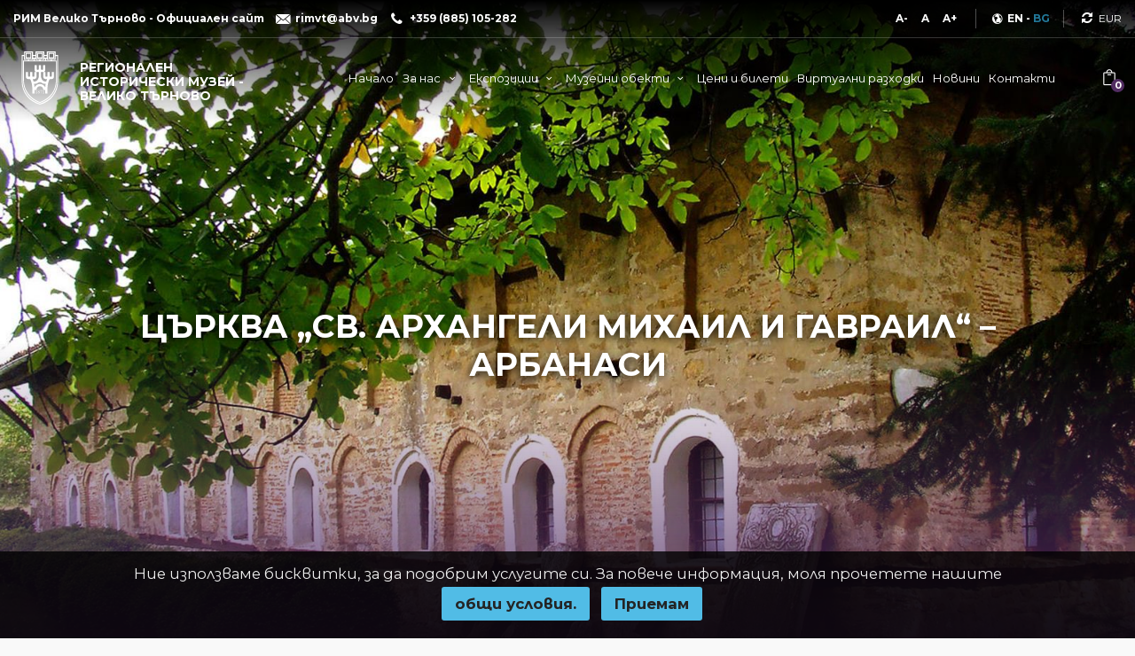

--- FILE ---
content_type: text/html; charset=utf-8
request_url: https://www.museumvt.com/%D0%BA%D0%B0%D1%82%D0%B0%D0%BB%D0%BE%D0%B3/%D1%86%D1%8A%D1%80%D0%BA%D0%B2%D0%B0--%D1%81%D0%B2.-%D0%B0%D1%80%D1%85%D0%B0%D0%BD%D0%B3%D0%B5%D0%BB%D0%B8-%D0%BC%D0%B8%D1%85%D0%B0%D0%B8%D0%BB-%D0%B8-%D0%B3%D0%B0%D0%B2%D1%80%D0%B0%D0%B8%D0%BB----%D0%B0%D1%80%D0%B1%D0%B0%D0%BD%D0%B0%D1%81%D0%B8
body_size: 40425
content:
<!DOCTYPE html><html lang=bg><head><meta charset=utf-8><meta name=viewport content="width=device-width, initial-scale=1.0"><meta http-equiv=X-UA-Compatible content="IE=edge"><title>Исторически обекти и експозиции - Църква „Св. Архангели Михаил и Гавраил“ – Арбанаси - Регионален исторически музей - Велико Търново</title><link rel=canonical href=https://www.museumvt.com/каталог/църква--св.-архангели-михаил-и-гавраил----арбанаси><link rel=alternate hreflang=en href=https://www.museumvt.com/en/catalog/church-of-ss.-archangels-michael-and-gabriel><link rel=alternate hreflang=bg href=https://www.museumvt.com/каталог/църква--св.-архангели-михаил-и-гавраил----арбанаси><meta name=robots content=index,follow><meta name=description content="Исторически обекти и експозиции - Регионален исторически музей Велико Търново, билети, исторически ...Църква „Св. Архангели Михаил и Гавраил“ – Арбанаси"><meta property=og:type content=website><meta property=og:locale content=bg_BG><meta property=og:url content=https://www.museumvt.com/каталог/църква--св.-архангели-михаил-и-гавраил----арбанаси><meta property=og:site_name content="Регионален исторически музей Велико Търново"><meta property=og:title content="Исторически обекти и експозиции  -  Църква „Св. Архангели Михаил и Гавраил“ – Арбанаси  -  Регионален исторически музей - Велико Търново"><meta property=og:description content="Исторически обекти и експозиции - Регионален исторически музей Велико Търново, билети, исторически ...Църква „Св. Архангели Михаил и Гавраил“ – Арбанаси"><meta property=og:image content=https://www.museumvt.com/uploads/theme/prev-logo-bg.jpg><meta name=wif:application content=CfDJ8FwMd15f4LVEolXP1FD8tph41Rd_MIpObmGwufoFcFSmrWVWhr4K6ZWJMGNCNdMDknZH89otxhpZovZC0Vb3_kpxyXEI_YGVmf3MGt6WjVGws_FqhoSmZrADXTlRn4_f0b7do7AIaIYcV2BP8NjEoU4><link rel="shortcut icon" type=image/x-icon href=https://www.museumvt.com/favicon.ico><link rel=icon type=image/png sizes=32x32 href=/favicon-32x32.png><link rel=icon type=image/png sizes=16x16 href=/favicon-16x16.png><link rel=apple-touch-icon sizes=180x180 href=/favicon-apple-touch-icon.png><link rel=mask-icon color=#5bbad5 href=/favicon-safari-pinned-tab.svg><link rel=manifest href=https://www.museumvt.com/site.webmanifest><meta name=msapplication-TileColor content=#ffffff><meta name=theme-color content=#ffffff><meta name=apple-mobile-web-app-title content="Регионален исторически музей - Велико Търново"><meta name=application-name content="Регионален исторически музей - Велико Търново"><style>*,*::before,*::after{box-sizing:border-box}html{font-family:sans-serif;line-height:1.15;-webkit-text-size-adjust:100%;-webkit-tap-highlight-color:transparent}article,aside,figcaption,figure,footer,header,hgroup,main,nav,section{display:block}body{margin:0;font-family:-apple-system,BlinkMacSystemFont,"Segoe UI",Roboto,"Helvetica Neue",Arial,"Noto Sans",sans-serif,"Apple Color Emoji","Segoe UI Emoji","Segoe UI Symbol","Noto Color Emoji";font-size:1rem;font-weight:400;line-height:1.5;color:#212529;text-align:left;background-color:#fff}[tabindex="-1"]:focus{outline:0 !important}hr{box-sizing:content-box;height:0;overflow:visible}h1,h2,h3,h4,h5,h6{margin-top:0;margin-bottom:.5rem}p{margin-top:0;margin-bottom:1rem}abbr[title],abbr[data-original-title]{text-decoration:underline;text-decoration:underline dotted;cursor:help;border-bottom:0;text-decoration-skip-ink:none}address{margin-bottom:1rem;font-style:normal;line-height:inherit}ol,ul,dl{margin-top:0;margin-bottom:1rem}ol ol,ul ul,ol ul,ul ol{margin-bottom:0}dt{font-weight:700}dd{margin-bottom:.5rem;margin-left:0}blockquote{margin:0 0 1rem}b,strong{font-weight:bolder}small{font-size:80%}sub,sup{position:relative;font-size:75%;line-height:0;vertical-align:baseline}sub{bottom:-.25em}sup{top:-.5em}a{color:#007bff;text-decoration:none;background-color:transparent}a:hover{color:#0056b3;text-decoration:underline}a:not([href]):not([tabindex]){color:inherit;text-decoration:none}a:not([href]):not([tabindex]):hover,a:not([href]):not([tabindex]):focus{color:inherit;text-decoration:none}a:not([href]):not([tabindex]):focus{outline:0}pre,code,kbd,samp{font-family:SFMono-Regular,Menlo,Monaco,Consolas,"Liberation Mono","Courier New",monospace;font-size:1em}pre{margin-top:0;margin-bottom:1rem;overflow:auto}figure{margin:0 0 1rem}img{vertical-align:middle;border-style:none}svg{overflow:hidden;vertical-align:middle}table{border-collapse:collapse}caption{padding-top:.75rem;padding-bottom:.75rem;color:#6c757d;text-align:left;caption-side:bottom}th{text-align:inherit}label{display:inline-block;margin-bottom:.5rem}button{border-radius:0}button:focus{outline:1px dotted;outline:5px auto -webkit-focus-ring-color}input,button,select,optgroup,textarea{margin:0;font-family:inherit;font-size:inherit;line-height:inherit}button,input{overflow:visible}button,select{text-transform:none}select{word-wrap:normal}button,[type="button"],[type="reset"],[type="submit"]{-webkit-appearance:button}button:not(:disabled),[type="button"]:not(:disabled),[type="reset"]:not(:disabled),[type="submit"]:not(:disabled){cursor:pointer}button::-moz-focus-inner,[type="button"]::-moz-focus-inner,[type="reset"]::-moz-focus-inner,[type="submit"]::-moz-focus-inner{padding:0;border-style:none}input[type="radio"],input[type="checkbox"]{box-sizing:border-box;padding:0}input[type="date"],input[type="time"],input[type="datetime-local"],input[type="month"]{-webkit-appearance:listbox}textarea{overflow:auto;resize:vertical}fieldset{min-width:0;padding:0;margin:0;border:0}legend{display:block;width:100%;max-width:100%;padding:0;margin-bottom:.5rem;font-size:1.5rem;line-height:inherit;color:inherit;white-space:normal}progress{vertical-align:baseline}[type="number"]::-webkit-inner-spin-button,[type="number"]::-webkit-outer-spin-button{height:auto}[type="search"]{outline-offset:-2px;-webkit-appearance:none}[type="search"]::-webkit-search-decoration{-webkit-appearance:none}::-webkit-file-upload-button{font:inherit;-webkit-appearance:button}output{display:inline-block}summary{display:list-item;cursor:pointer}template{display:none}[hidden]{display:none !important}h1,h2,h3,h4,h5,h6,.h1,.h2,.h3,.h4,.h5,.h6{margin-bottom:.5rem;font-weight:500;line-height:1.2}h1,.h1{font-size:2.5rem}h2,.h2{font-size:2rem}h3,.h3{font-size:1.75rem}h4,.h4{font-size:1.5rem}h5,.h5{font-size:1.25rem}h6,.h6{font-size:1rem}.lead{font-size:1.25rem;font-weight:300}.display-1{font-size:6rem;font-weight:300;line-height:1.2}.display-2{font-size:5.5rem;font-weight:300;line-height:1.2}.display-3{font-size:4.5rem;font-weight:300;line-height:1.2}.display-4{font-size:3.5rem;font-weight:300;line-height:1.2}hr{margin-top:1rem;margin-bottom:1rem;border:0;border-top:1px solid rgba(0,0,0,.1)}small,.small{font-size:80%;font-weight:400}mark,.mark{padding:.2em;background-color:#fcf8e3}.list-unstyled{padding-left:0;list-style:none}.list-inline{padding-left:0;list-style:none}.list-inline-item{display:inline-block}.list-inline-item:not(:last-child){margin-right:.5rem}.initialism{font-size:90%;text-transform:uppercase}.blockquote{margin-bottom:1rem;font-size:1.25rem}.blockquote-footer{display:block;font-size:80%;color:#6c757d}.blockquote-footer::before{content:"— "}.img-fluid{max-width:100%;height:auto}.img-thumbnail{padding:.25rem;background-color:#fff;border:1px solid #dee2e6;border-radius:.25rem;max-width:100%;height:auto}.figure{display:inline-block}.figure-img{margin-bottom:.5rem;line-height:1}.figure-caption{font-size:90%;color:#6c757d}.container{width:100%;padding-right:15px;padding-left:15px;margin-right:auto;margin-left:auto}@media(min-width:576px){.container{max-width:540px}}@media(min-width:768px){.container{max-width:720px}}@media(min-width:992px){.container{max-width:960px}}@media(min-width:1200px){.container{max-width:1140px}}.container-fluid{width:100%;padding-right:15px;padding-left:15px;margin-right:auto;margin-left:auto}.row{display:flex;flex-wrap:wrap;margin-right:-15px;margin-left:-15px}.no-gutters{margin-right:0;margin-left:0}.no-gutters>.col,.no-gutters>[class*="col-"]{padding-right:0;padding-left:0}.col-1,.col-2,.col-3,.col-4,.col-5,.col-6,.col-7,.col-8,.col-9,.col-10,.col-11,.col-12,.col,.col-auto,.col-sm-1,.col-sm-2,.col-sm-3,.col-sm-4,.col-sm-5,.col-sm-6,.col-sm-7,.col-sm-8,.col-sm-9,.col-sm-10,.col-sm-11,.col-sm-12,.col-sm,.col-sm-auto,.col-md-1,.col-md-2,.col-md-3,.col-md-4,.col-md-5,.col-md-6,.col-md-7,.col-md-8,.col-md-9,.col-md-10,.col-md-11,.col-md-12,.col-md,.col-md-auto,.col-lg-1,.col-lg-2,.col-lg-3,.col-lg-4,.col-lg-5,.col-lg-6,.col-lg-7,.col-lg-8,.col-lg-9,.col-lg-10,.col-lg-11,.col-lg-12,.col-lg,.col-lg-auto,.col-xl-1,.col-xl-2,.col-xl-3,.col-xl-4,.col-xl-5,.col-xl-6,.col-xl-7,.col-xl-8,.col-xl-9,.col-xl-10,.col-xl-11,.col-xl-12,.col-xl,.col-xl-auto{position:relative;width:100%;padding-right:15px;padding-left:15px}.col{flex-basis:0;flex-grow:1;max-width:100%}.col-auto{flex:0 0 auto;width:auto;max-width:100%}.col-1{flex:0 0 8.33333%;max-width:8.33333%}.col-2{flex:0 0 16.66667%;max-width:16.66667%}.col-3{flex:0 0 25%;max-width:25%}.col-4{flex:0 0 33.33333%;max-width:33.33333%}.col-5{flex:0 0 41.66667%;max-width:41.66667%}.col-6{flex:0 0 50%;max-width:50%}.col-7{flex:0 0 58.33333%;max-width:58.33333%}.col-8{flex:0 0 66.66667%;max-width:66.66667%}.col-9{flex:0 0 75%;max-width:75%}.col-10{flex:0 0 83.33333%;max-width:83.33333%}.col-11{flex:0 0 91.66667%;max-width:91.66667%}.col-12{flex:0 0 100%;max-width:100%}.order-first{order:-1}.order-last{order:13}.order-0{order:0}.order-1{order:1}.order-2{order:2}.order-3{order:3}.order-4{order:4}.order-5{order:5}.order-6{order:6}.order-7{order:7}.order-8{order:8}.order-9{order:9}.order-10{order:10}.order-11{order:11}.order-12{order:12}.offset-1{margin-left:8.33333%}.offset-2{margin-left:16.66667%}.offset-3{margin-left:25%}.offset-4{margin-left:33.33333%}.offset-5{margin-left:41.66667%}.offset-6{margin-left:50%}.offset-7{margin-left:58.33333%}.offset-8{margin-left:66.66667%}.offset-9{margin-left:75%}.offset-10{margin-left:83.33333%}.offset-11{margin-left:91.66667%}@media(min-width:576px){.col-sm{flex-basis:0;flex-grow:1;max-width:100%}.col-sm-auto{flex:0 0 auto;width:auto;max-width:100%}.col-sm-1{flex:0 0 8.33333%;max-width:8.33333%}.col-sm-2{flex:0 0 16.66667%;max-width:16.66667%}.col-sm-3{flex:0 0 25%;max-width:25%}.col-sm-4{flex:0 0 33.33333%;max-width:33.33333%}.col-sm-5{flex:0 0 41.66667%;max-width:41.66667%}.col-sm-6{flex:0 0 50%;max-width:50%}.col-sm-7{flex:0 0 58.33333%;max-width:58.33333%}.col-sm-8{flex:0 0 66.66667%;max-width:66.66667%}.col-sm-9{flex:0 0 75%;max-width:75%}.col-sm-10{flex:0 0 83.33333%;max-width:83.33333%}.col-sm-11{flex:0 0 91.66667%;max-width:91.66667%}.col-sm-12{flex:0 0 100%;max-width:100%}.order-sm-first{order:-1}.order-sm-last{order:13}.order-sm-0{order:0}.order-sm-1{order:1}.order-sm-2{order:2}.order-sm-3{order:3}.order-sm-4{order:4}.order-sm-5{order:5}.order-sm-6{order:6}.order-sm-7{order:7}.order-sm-8{order:8}.order-sm-9{order:9}.order-sm-10{order:10}.order-sm-11{order:11}.order-sm-12{order:12}.offset-sm-0{margin-left:0}.offset-sm-1{margin-left:8.33333%}.offset-sm-2{margin-left:16.66667%}.offset-sm-3{margin-left:25%}.offset-sm-4{margin-left:33.33333%}.offset-sm-5{margin-left:41.66667%}.offset-sm-6{margin-left:50%}.offset-sm-7{margin-left:58.33333%}.offset-sm-8{margin-left:66.66667%}.offset-sm-9{margin-left:75%}.offset-sm-10{margin-left:83.33333%}.offset-sm-11{margin-left:91.66667%}}@media(min-width:768px){.col-md{flex-basis:0;flex-grow:1;max-width:100%}.col-md-auto{flex:0 0 auto;width:auto;max-width:100%}.col-md-1{flex:0 0 8.33333%;max-width:8.33333%}.col-md-2{flex:0 0 16.66667%;max-width:16.66667%}.col-md-3{flex:0 0 25%;max-width:25%}.col-md-4{flex:0 0 33.33333%;max-width:33.33333%}.col-md-5{flex:0 0 41.66667%;max-width:41.66667%}.col-md-6{flex:0 0 50%;max-width:50%}.col-md-7{flex:0 0 58.33333%;max-width:58.33333%}.col-md-8{flex:0 0 66.66667%;max-width:66.66667%}.col-md-9{flex:0 0 75%;max-width:75%}.col-md-10{flex:0 0 83.33333%;max-width:83.33333%}.col-md-11{flex:0 0 91.66667%;max-width:91.66667%}.col-md-12{flex:0 0 100%;max-width:100%}.order-md-first{order:-1}.order-md-last{order:13}.order-md-0{order:0}.order-md-1{order:1}.order-md-2{order:2}.order-md-3{order:3}.order-md-4{order:4}.order-md-5{order:5}.order-md-6{order:6}.order-md-7{order:7}.order-md-8{order:8}.order-md-9{order:9}.order-md-10{order:10}.order-md-11{order:11}.order-md-12{order:12}.offset-md-0{margin-left:0}.offset-md-1{margin-left:8.33333%}.offset-md-2{margin-left:16.66667%}.offset-md-3{margin-left:25%}.offset-md-4{margin-left:33.33333%}.offset-md-5{margin-left:41.66667%}.offset-md-6{margin-left:50%}.offset-md-7{margin-left:58.33333%}.offset-md-8{margin-left:66.66667%}.offset-md-9{margin-left:75%}.offset-md-10{margin-left:83.33333%}.offset-md-11{margin-left:91.66667%}}@media(min-width:992px){.col-lg{flex-basis:0;flex-grow:1;max-width:100%}.col-lg-auto{flex:0 0 auto;width:auto;max-width:100%}.col-lg-1{flex:0 0 8.33333%;max-width:8.33333%}.col-lg-2{flex:0 0 16.66667%;max-width:16.66667%}.col-lg-3{flex:0 0 25%;max-width:25%}.col-lg-4{flex:0 0 33.33333%;max-width:33.33333%}.col-lg-5{flex:0 0 41.66667%;max-width:41.66667%}.col-lg-6{flex:0 0 50%;max-width:50%}.col-lg-7{flex:0 0 58.33333%;max-width:58.33333%}.col-lg-8{flex:0 0 66.66667%;max-width:66.66667%}.col-lg-9{flex:0 0 75%;max-width:75%}.col-lg-10{flex:0 0 83.33333%;max-width:83.33333%}.col-lg-11{flex:0 0 91.66667%;max-width:91.66667%}.col-lg-12{flex:0 0 100%;max-width:100%}.order-lg-first{order:-1}.order-lg-last{order:13}.order-lg-0{order:0}.order-lg-1{order:1}.order-lg-2{order:2}.order-lg-3{order:3}.order-lg-4{order:4}.order-lg-5{order:5}.order-lg-6{order:6}.order-lg-7{order:7}.order-lg-8{order:8}.order-lg-9{order:9}.order-lg-10{order:10}.order-lg-11{order:11}.order-lg-12{order:12}.offset-lg-0{margin-left:0}.offset-lg-1{margin-left:8.33333%}.offset-lg-2{margin-left:16.66667%}.offset-lg-3{margin-left:25%}.offset-lg-4{margin-left:33.33333%}.offset-lg-5{margin-left:41.66667%}.offset-lg-6{margin-left:50%}.offset-lg-7{margin-left:58.33333%}.offset-lg-8{margin-left:66.66667%}.offset-lg-9{margin-left:75%}.offset-lg-10{margin-left:83.33333%}.offset-lg-11{margin-left:91.66667%}}@media(min-width:1200px){.col-xl{flex-basis:0;flex-grow:1;max-width:100%}.col-xl-auto{flex:0 0 auto;width:auto;max-width:100%}.col-xl-1{flex:0 0 8.33333%;max-width:8.33333%}.col-xl-2{flex:0 0 16.66667%;max-width:16.66667%}.col-xl-3{flex:0 0 25%;max-width:25%}.col-xl-4{flex:0 0 33.33333%;max-width:33.33333%}.col-xl-5{flex:0 0 41.66667%;max-width:41.66667%}.col-xl-6{flex:0 0 50%;max-width:50%}.col-xl-7{flex:0 0 58.33333%;max-width:58.33333%}.col-xl-8{flex:0 0 66.66667%;max-width:66.66667%}.col-xl-9{flex:0 0 75%;max-width:75%}.col-xl-10{flex:0 0 83.33333%;max-width:83.33333%}.col-xl-11{flex:0 0 91.66667%;max-width:91.66667%}.col-xl-12{flex:0 0 100%;max-width:100%}.order-xl-first{order:-1}.order-xl-last{order:13}.order-xl-0{order:0}.order-xl-1{order:1}.order-xl-2{order:2}.order-xl-3{order:3}.order-xl-4{order:4}.order-xl-5{order:5}.order-xl-6{order:6}.order-xl-7{order:7}.order-xl-8{order:8}.order-xl-9{order:9}.order-xl-10{order:10}.order-xl-11{order:11}.order-xl-12{order:12}.offset-xl-0{margin-left:0}.offset-xl-1{margin-left:8.33333%}.offset-xl-2{margin-left:16.66667%}.offset-xl-3{margin-left:25%}.offset-xl-4{margin-left:33.33333%}.offset-xl-5{margin-left:41.66667%}.offset-xl-6{margin-left:50%}.offset-xl-7{margin-left:58.33333%}.offset-xl-8{margin-left:66.66667%}.offset-xl-9{margin-left:75%}.offset-xl-10{margin-left:83.33333%}.offset-xl-11{margin-left:91.66667%}}.table{width:100%;margin-bottom:1rem;color:#212529}.table th,.table td{padding:.75rem;vertical-align:top;border-top:1px solid #dee2e6}.table thead th{vertical-align:bottom;border-bottom:2px solid #dee2e6}.table tbody+tbody{border-top:2px solid #dee2e6}.table-sm th,.table-sm td{padding:.3rem}.table-bordered{border:1px solid #dee2e6}.table-bordered th,.table-bordered td{border:1px solid #dee2e6}.table-bordered thead th,.table-bordered thead td{border-bottom-width:2px}.table-borderless th,.table-borderless td,.table-borderless thead th,.table-borderless tbody+tbody{border:0}.table-striped tbody tr:nth-of-type(odd){background-color:rgba(0,0,0,.05)}.table-hover tbody tr:hover{color:#212529;background-color:rgba(0,0,0,.075)}.table-primary,.table-primary>th,.table-primary>td{background-color:#b8daff}.table-primary th,.table-primary td,.table-primary thead th,.table-primary tbody+tbody{border-color:#7abaff}.table-hover .table-primary:hover{background-color:#9fcdff}.table-hover .table-primary:hover>td,.table-hover .table-primary:hover>th{background-color:#9fcdff}.table-secondary,.table-secondary>th,.table-secondary>td{background-color:#d6d8db}.table-secondary th,.table-secondary td,.table-secondary thead th,.table-secondary tbody+tbody{border-color:#b3b7bb}.table-hover .table-secondary:hover{background-color:#c8cbcf}.table-hover .table-secondary:hover>td,.table-hover .table-secondary:hover>th{background-color:#c8cbcf}.table-success,.table-success>th,.table-success>td{background-color:#c3e6cb}.table-success th,.table-success td,.table-success thead th,.table-success tbody+tbody{border-color:#8fd19e}.table-hover .table-success:hover{background-color:#b1dfbb}.table-hover .table-success:hover>td,.table-hover .table-success:hover>th{background-color:#b1dfbb}.table-info,.table-info>th,.table-info>td{background-color:#bee5eb}.table-info th,.table-info td,.table-info thead th,.table-info tbody+tbody{border-color:#86cfda}.table-hover .table-info:hover{background-color:#abdde5}.table-hover .table-info:hover>td,.table-hover .table-info:hover>th{background-color:#abdde5}.table-warning,.table-warning>th,.table-warning>td{background-color:#ffeeba}.table-warning th,.table-warning td,.table-warning thead th,.table-warning tbody+tbody{border-color:#ffdf7e}.table-hover .table-warning:hover{background-color:#ffe8a1}.table-hover .table-warning:hover>td,.table-hover .table-warning:hover>th{background-color:#ffe8a1}.table-danger,.table-danger>th,.table-danger>td{background-color:#f5c6cb}.table-danger th,.table-danger td,.table-danger thead th,.table-danger tbody+tbody{border-color:#ed969e}.table-hover .table-danger:hover{background-color:#f1b0b7}.table-hover .table-danger:hover>td,.table-hover .table-danger:hover>th{background-color:#f1b0b7}.table-light,.table-light>th,.table-light>td{background-color:#fdfdfe}.table-light th,.table-light td,.table-light thead th,.table-light tbody+tbody{border-color:#fbfcfc}.table-hover .table-light:hover{background-color:#ececf6}.table-hover .table-light:hover>td,.table-hover .table-light:hover>th{background-color:#ececf6}.table-dark,.table-dark>th,.table-dark>td{background-color:#c6c8ca}.table-dark th,.table-dark td,.table-dark thead th,.table-dark tbody+tbody{border-color:#95999c}.table-hover .table-dark:hover{background-color:#b9bbbe}.table-hover .table-dark:hover>td,.table-hover .table-dark:hover>th{background-color:#b9bbbe}.table-active,.table-active>th,.table-active>td{background-color:rgba(0,0,0,.075)}.table-hover .table-active:hover{background-color:rgba(0,0,0,.075)}.table-hover .table-active:hover>td,.table-hover .table-active:hover>th{background-color:rgba(0,0,0,.075)}.table .thead-dark th{color:#fff;background-color:#343a40;border-color:#454d55}.table .thead-light th{color:#495057;background-color:#e9ecef;border-color:#dee2e6}.table-dark{color:#fff;background-color:#343a40}.table-dark th,.table-dark td,.table-dark thead th{border-color:#454d55}.table-dark.table-bordered{border:0}.table-dark.table-striped tbody tr:nth-of-type(odd){background-color:rgba(255,255,255,.05)}.table-dark.table-hover tbody tr:hover{color:#fff;background-color:rgba(255,255,255,.075)}@media(max-width:575.98px){.table-responsive-sm{display:block;width:100%;overflow-x:auto;-webkit-overflow-scrolling:touch}.table-responsive-sm>.table-bordered{border:0}}@media(max-width:767.98px){.table-responsive-md{display:block;width:100%;overflow-x:auto;-webkit-overflow-scrolling:touch}.table-responsive-md>.table-bordered{border:0}}@media(max-width:991.98px){.table-responsive-lg{display:block;width:100%;overflow-x:auto;-webkit-overflow-scrolling:touch}.table-responsive-lg>.table-bordered{border:0}}@media(max-width:1199.98px){.table-responsive-xl{display:block;width:100%;overflow-x:auto;-webkit-overflow-scrolling:touch}.table-responsive-xl>.table-bordered{border:0}}.table-responsive{display:block;width:100%;overflow-x:auto;-webkit-overflow-scrolling:touch}.table-responsive>.table-bordered{border:0}.form-control{display:block;width:100%;height:calc(1.5em + .75rem + 2px);padding:.375rem .75rem;font-size:1rem;font-weight:400;line-height:1.5;color:#495057;background-color:#fff;background-clip:padding-box;border:1px solid #ced4da;border-radius:.25rem;transition:border-color .15s ease-in-out,box-shadow .15s ease-in-out}@media(prefers-reduced-motion:reduce){.form-control{transition:none}}.form-control::-ms-expand{background-color:transparent;border:0}.form-control:focus{color:#495057;background-color:#fff;border-color:#80bdff;outline:0;box-shadow:0 0 0 .2rem rgba(0,123,255,.25)}.form-control::placeholder{color:#6c757d;opacity:1}.form-control:disabled,.form-control[readonly]{background-color:#e9ecef;opacity:1}select.form-control:focus::-ms-value{color:#495057;background-color:#fff}.form-control-file,.form-control-range{display:block;width:100%}.col-form-label{padding-top:calc(.375rem + 1px);padding-bottom:calc(.375rem + 1px);margin-bottom:0;font-size:inherit;line-height:1.5}.col-form-label-lg{padding-top:calc(.5rem + 1px);padding-bottom:calc(.5rem + 1px);font-size:1.25rem;line-height:1.5}.col-form-label-sm{padding-top:calc(.25rem + 1px);padding-bottom:calc(.25rem + 1px);font-size:.875rem;line-height:1.5}.form-control-plaintext{display:block;width:100%;padding-top:.375rem;padding-bottom:.375rem;margin-bottom:0;line-height:1.5;color:#212529;background-color:transparent;border:solid transparent;border-width:1px 0}.form-control-plaintext.form-control-sm,.form-control-plaintext.form-control-lg{padding-right:0;padding-left:0}.form-control-sm{height:calc(1.5em + .5rem + 2px);padding:.25rem .5rem;font-size:.875rem;line-height:1.5;border-radius:.2rem}.form-control-lg{height:calc(1.5em + 1rem + 2px);padding:.5rem 1rem;font-size:1.25rem;line-height:1.5;border-radius:.3rem}select.form-control[size],select.form-control[multiple]{height:auto}textarea.form-control{height:auto}.form-group{margin-bottom:1rem}.form-text{display:block;margin-top:.25rem}.form-row{display:flex;flex-wrap:wrap;margin-right:-5px;margin-left:-5px}.form-row>.col,.form-row>[class*="col-"]{padding-right:5px;padding-left:5px}.form-check{position:relative;display:block;padding-left:1.25rem}.form-check-input{position:absolute;margin-top:.3rem;margin-left:-1.25rem}.form-check-input:disabled~.form-check-label{color:#6c757d}.form-check-label{margin-bottom:0}.form-check-inline{display:inline-flex;align-items:center;padding-left:0;margin-right:.75rem}.form-check-inline .form-check-input{position:static;margin-top:0;margin-right:.3125rem;margin-left:0}.valid-feedback{display:none;width:100%;margin-top:.25rem;font-size:80%;color:#28a745}.valid-tooltip{position:absolute;top:100%;z-index:5;display:none;max-width:100%;padding:.25rem .5rem;margin-top:.1rem;font-size:.875rem;line-height:1.5;color:#fff;background-color:rgba(40,167,69,.9);border-radius:.25rem}.was-validated .form-control:valid,.form-control.is-valid{border-color:#28a745;padding-right:calc(1.5em + .75rem);background-image:url("data:image/svg+xml,%3csvg xmlns='http://www.w3.org/2000/svg' viewBox='0 0 8 8'%3e%3cpath fill='%2328a745' d='M2.3 6.73L.6 4.53c-.4-1.04.46-1.4 1.1-.8l1.1 1.4 3.4-3.8c.6-.63 1.6-.27 1.2.7l-4 4.6c-.43.5-.8.4-1.1.1z'/%3e%3c/svg%3e");background-repeat:no-repeat;background-position:center right calc(.375em + .1875rem);background-size:calc(.75em + .375rem) calc(.75em + .375rem)}.was-validated .form-control:valid:focus,.form-control.is-valid:focus{border-color:#28a745;box-shadow:0 0 0 .2rem rgba(40,167,69,.25)}.was-validated .form-control:valid~.valid-feedback,.was-validated .form-control:valid~.valid-tooltip,.form-control.is-valid~.valid-feedback,.form-control.is-valid~.valid-tooltip{display:block}.was-validated textarea.form-control:valid,textarea.form-control.is-valid{padding-right:calc(1.5em + .75rem);background-position:top calc(.375em + .1875rem) right calc(.375em + .1875rem)}.was-validated .custom-select:valid,.custom-select.is-valid{border-color:#28a745;padding-right:calc((1em + .75rem)*3/4 + 1.75rem);background:url("data:image/svg+xml,%3csvg xmlns='http://www.w3.org/2000/svg' viewBox='0 0 4 5'%3e%3cpath fill='%23343a40' d='M2 0L0 2h4zm0 5L0 3h4z'/%3e%3c/svg%3e") no-repeat right .75rem center/8px 10px,url("data:image/svg+xml,%3csvg xmlns='http://www.w3.org/2000/svg' viewBox='0 0 8 8'%3e%3cpath fill='%2328a745' d='M2.3 6.73L.6 4.53c-.4-1.04.46-1.4 1.1-.8l1.1 1.4 3.4-3.8c.6-.63 1.6-.27 1.2.7l-4 4.6c-.43.5-.8.4-1.1.1z'/%3e%3c/svg%3e") #fff no-repeat center right 1.75rem/calc(.75em + .375rem) calc(.75em + .375rem)}.was-validated .custom-select:valid:focus,.custom-select.is-valid:focus{border-color:#28a745;box-shadow:0 0 0 .2rem rgba(40,167,69,.25)}.was-validated .custom-select:valid~.valid-feedback,.was-validated .custom-select:valid~.valid-tooltip,.custom-select.is-valid~.valid-feedback,.custom-select.is-valid~.valid-tooltip{display:block}.was-validated .form-control-file:valid~.valid-feedback,.was-validated .form-control-file:valid~.valid-tooltip,.form-control-file.is-valid~.valid-feedback,.form-control-file.is-valid~.valid-tooltip{display:block}.was-validated .form-check-input:valid~.form-check-label,.form-check-input.is-valid~.form-check-label{color:#28a745}.was-validated .form-check-input:valid~.valid-feedback,.was-validated .form-check-input:valid~.valid-tooltip,.form-check-input.is-valid~.valid-feedback,.form-check-input.is-valid~.valid-tooltip{display:block}.was-validated .custom-control-input:valid~.custom-control-label,.custom-control-input.is-valid~.custom-control-label{color:#28a745}.was-validated .custom-control-input:valid~.custom-control-label::before,.custom-control-input.is-valid~.custom-control-label::before{border-color:#28a745}.was-validated .custom-control-input:valid~.valid-feedback,.was-validated .custom-control-input:valid~.valid-tooltip,.custom-control-input.is-valid~.valid-feedback,.custom-control-input.is-valid~.valid-tooltip{display:block}.was-validated .custom-control-input:valid:checked~.custom-control-label::before,.custom-control-input.is-valid:checked~.custom-control-label::before{border-color:#34ce57;background-color:#34ce57}.was-validated .custom-control-input:valid:focus~.custom-control-label::before,.custom-control-input.is-valid:focus~.custom-control-label::before{box-shadow:0 0 0 .2rem rgba(40,167,69,.25)}.was-validated .custom-control-input:valid:focus:not(:checked)~.custom-control-label::before,.custom-control-input.is-valid:focus:not(:checked)~.custom-control-label::before{border-color:#28a745}.was-validated .custom-file-input:valid~.custom-file-label,.custom-file-input.is-valid~.custom-file-label{border-color:#28a745}.was-validated .custom-file-input:valid~.valid-feedback,.was-validated .custom-file-input:valid~.valid-tooltip,.custom-file-input.is-valid~.valid-feedback,.custom-file-input.is-valid~.valid-tooltip{display:block}.was-validated .custom-file-input:valid:focus~.custom-file-label,.custom-file-input.is-valid:focus~.custom-file-label{border-color:#28a745;box-shadow:0 0 0 .2rem rgba(40,167,69,.25)}.invalid-feedback{display:none;width:100%;margin-top:.25rem;font-size:80%;color:#dc3545}.invalid-tooltip{position:absolute;top:100%;z-index:5;display:none;max-width:100%;padding:.25rem .5rem;margin-top:.1rem;font-size:.875rem;line-height:1.5;color:#fff;background-color:rgba(220,53,69,.9);border-radius:.25rem}.was-validated .form-control:invalid,.form-control.is-invalid{border-color:#dc3545;padding-right:calc(1.5em + .75rem);background-image:url("data:image/svg+xml,%3csvg xmlns='http://www.w3.org/2000/svg' fill='%23dc3545' viewBox='-2 -2 7 7'%3e%3cpath stroke='%23dc3545' d='M0 0l3 3m0-3L0 3'/%3e%3ccircle r='.5'/%3e%3ccircle cx='3' r='.5'/%3e%3ccircle cy='3' r='.5'/%3e%3ccircle cx='3' cy='3' r='.5'/%3e%3c/svg%3E");background-repeat:no-repeat;background-position:center right calc(.375em + .1875rem);background-size:calc(.75em + .375rem) calc(.75em + .375rem)}.was-validated .form-control:invalid:focus,.form-control.is-invalid:focus{border-color:#dc3545;box-shadow:0 0 0 .2rem rgba(220,53,69,.25)}.was-validated .form-control:invalid~.invalid-feedback,.was-validated .form-control:invalid~.invalid-tooltip,.form-control.is-invalid~.invalid-feedback,.form-control.is-invalid~.invalid-tooltip{display:block}.was-validated textarea.form-control:invalid,textarea.form-control.is-invalid{padding-right:calc(1.5em + .75rem);background-position:top calc(.375em + .1875rem) right calc(.375em + .1875rem)}.was-validated .custom-select:invalid,.custom-select.is-invalid{border-color:#dc3545;padding-right:calc((1em + .75rem)*3/4 + 1.75rem);background:url("data:image/svg+xml,%3csvg xmlns='http://www.w3.org/2000/svg' viewBox='0 0 4 5'%3e%3cpath fill='%23343a40' d='M2 0L0 2h4zm0 5L0 3h4z'/%3e%3c/svg%3e") no-repeat right .75rem center/8px 10px,url("data:image/svg+xml,%3csvg xmlns='http://www.w3.org/2000/svg' fill='%23dc3545' viewBox='-2 -2 7 7'%3e%3cpath stroke='%23dc3545' d='M0 0l3 3m0-3L0 3'/%3e%3ccircle r='.5'/%3e%3ccircle cx='3' r='.5'/%3e%3ccircle cy='3' r='.5'/%3e%3ccircle cx='3' cy='3' r='.5'/%3e%3c/svg%3E") #fff no-repeat center right 1.75rem/calc(.75em + .375rem) calc(.75em + .375rem)}.was-validated .custom-select:invalid:focus,.custom-select.is-invalid:focus{border-color:#dc3545;box-shadow:0 0 0 .2rem rgba(220,53,69,.25)}.was-validated .custom-select:invalid~.invalid-feedback,.was-validated .custom-select:invalid~.invalid-tooltip,.custom-select.is-invalid~.invalid-feedback,.custom-select.is-invalid~.invalid-tooltip{display:block}.was-validated .form-control-file:invalid~.invalid-feedback,.was-validated .form-control-file:invalid~.invalid-tooltip,.form-control-file.is-invalid~.invalid-feedback,.form-control-file.is-invalid~.invalid-tooltip{display:block}.was-validated .form-check-input:invalid~.form-check-label,.form-check-input.is-invalid~.form-check-label{color:#dc3545}.was-validated .form-check-input:invalid~.invalid-feedback,.was-validated .form-check-input:invalid~.invalid-tooltip,.form-check-input.is-invalid~.invalid-feedback,.form-check-input.is-invalid~.invalid-tooltip{display:block}.was-validated .custom-control-input:invalid~.custom-control-label,.custom-control-input.is-invalid~.custom-control-label{color:#dc3545}.was-validated .custom-control-input:invalid~.custom-control-label::before,.custom-control-input.is-invalid~.custom-control-label::before{border-color:#dc3545}.was-validated .custom-control-input:invalid~.invalid-feedback,.was-validated .custom-control-input:invalid~.invalid-tooltip,.custom-control-input.is-invalid~.invalid-feedback,.custom-control-input.is-invalid~.invalid-tooltip{display:block}.was-validated .custom-control-input:invalid:checked~.custom-control-label::before,.custom-control-input.is-invalid:checked~.custom-control-label::before{border-color:#e4606d;background-color:#e4606d}.was-validated .custom-control-input:invalid:focus~.custom-control-label::before,.custom-control-input.is-invalid:focus~.custom-control-label::before{box-shadow:0 0 0 .2rem rgba(220,53,69,.25)}.was-validated .custom-control-input:invalid:focus:not(:checked)~.custom-control-label::before,.custom-control-input.is-invalid:focus:not(:checked)~.custom-control-label::before{border-color:#dc3545}.was-validated .custom-file-input:invalid~.custom-file-label,.custom-file-input.is-invalid~.custom-file-label{border-color:#dc3545}.was-validated .custom-file-input:invalid~.invalid-feedback,.was-validated .custom-file-input:invalid~.invalid-tooltip,.custom-file-input.is-invalid~.invalid-feedback,.custom-file-input.is-invalid~.invalid-tooltip{display:block}.was-validated .custom-file-input:invalid:focus~.custom-file-label,.custom-file-input.is-invalid:focus~.custom-file-label{border-color:#dc3545;box-shadow:0 0 0 .2rem rgba(220,53,69,.25)}.form-inline{display:flex;flex-flow:row wrap;align-items:center}.form-inline .form-check{width:100%}@media(min-width:576px){.form-inline label{display:flex;align-items:center;justify-content:center;margin-bottom:0}.form-inline .form-group{display:flex;flex:0 0 auto;flex-flow:row wrap;align-items:center;margin-bottom:0}.form-inline .form-control{display:inline-block;width:auto;vertical-align:middle}.form-inline .form-control-plaintext{display:inline-block}.form-inline .input-group,.form-inline .custom-select{width:auto}.form-inline .form-check{display:flex;align-items:center;justify-content:center;width:auto;padding-left:0}.form-inline .form-check-input{position:relative;flex-shrink:0;margin-top:0;margin-right:.25rem;margin-left:0}.form-inline .custom-control{align-items:center;justify-content:center}.form-inline .custom-control-label{margin-bottom:0}}.fade{transition:opacity .15s linear}@media(prefers-reduced-motion:reduce){.fade{transition:none}}.fade:not(.show){opacity:0}.collapse:not(.show){display:none}.collapsing{position:relative;height:0;overflow:hidden;transition:height .35s ease}@media(prefers-reduced-motion:reduce){.collapsing{transition:none}}.dropup,.dropright,.dropdown,.dropleft{position:relative}.dropdown-toggle{white-space:nowrap}.dropdown-toggle::after{display:inline-block;margin-left:.255em;vertical-align:.255em;content:"";border-top:.3em solid;border-right:.3em solid transparent;border-bottom:0;border-left:.3em solid transparent}.dropdown-toggle:empty::after{margin-left:0}.dropdown-menu{position:absolute;top:100%;left:0;z-index:1000;display:none;float:left;min-width:10rem;padding:.5rem 0;margin:.125rem 0 0;font-size:1rem;color:#212529;text-align:left;list-style:none;background-color:#fff;background-clip:padding-box;border:1px solid rgba(0,0,0,.15);border-radius:.25rem}.dropdown-menu-left{right:auto;left:0}.dropdown-menu-right{right:0;left:auto}@media(min-width:576px){.dropdown-menu-sm-left{right:auto;left:0}.dropdown-menu-sm-right{right:0;left:auto}}@media(min-width:768px){.dropdown-menu-md-left{right:auto;left:0}.dropdown-menu-md-right{right:0;left:auto}}@media(min-width:992px){.dropdown-menu-lg-left{right:auto;left:0}.dropdown-menu-lg-right{right:0;left:auto}}@media(min-width:1200px){.dropdown-menu-xl-left{right:auto;left:0}.dropdown-menu-xl-right{right:0;left:auto}}.dropup .dropdown-menu{top:auto;bottom:100%;margin-top:0;margin-bottom:.125rem}.dropup .dropdown-toggle::after{display:inline-block;margin-left:.255em;vertical-align:.255em;content:"";border-top:0;border-right:.3em solid transparent;border-bottom:.3em solid;border-left:.3em solid transparent}.dropup .dropdown-toggle:empty::after{margin-left:0}.dropright .dropdown-menu{top:0;right:auto;left:100%;margin-top:0;margin-left:.125rem}.dropright .dropdown-toggle::after{display:inline-block;margin-left:.255em;vertical-align:.255em;content:"";border-top:.3em solid transparent;border-right:0;border-bottom:.3em solid transparent;border-left:.3em solid}.dropright .dropdown-toggle:empty::after{margin-left:0}.dropright .dropdown-toggle::after{vertical-align:0}.dropleft .dropdown-menu{top:0;right:100%;left:auto;margin-top:0;margin-right:.125rem}.dropleft .dropdown-toggle::after{display:inline-block;margin-left:.255em;vertical-align:.255em;content:""}.dropleft .dropdown-toggle::after{display:none}.dropleft .dropdown-toggle::before{display:inline-block;margin-right:.255em;vertical-align:.255em;content:"";border-top:.3em solid transparent;border-right:.3em solid;border-bottom:.3em solid transparent}.dropleft .dropdown-toggle:empty::after{margin-left:0}.dropleft .dropdown-toggle::before{vertical-align:0}.dropdown-menu[x-placement^="top"],.dropdown-menu[x-placement^="right"],.dropdown-menu[x-placement^="bottom"],.dropdown-menu[x-placement^="left"]{right:auto;bottom:auto}.dropdown-divider{height:0;margin:.5rem 0;overflow:hidden;border-top:1px solid #e9ecef}.dropdown-item{display:block;width:100%;padding:.25rem 1.5rem;clear:both;font-weight:400;color:#212529;text-align:inherit;white-space:nowrap;background-color:transparent;border:0}.dropdown-item:hover,.dropdown-item:focus{color:#16181b;text-decoration:none;background-color:#f8f9fa}.dropdown-item.active,.dropdown-item:active{color:#fff;text-decoration:none;background-color:#007bff}.dropdown-item.disabled,.dropdown-item:disabled{color:#6c757d;pointer-events:none;background-color:transparent}.dropdown-menu.show{display:block}.dropdown-header{display:block;padding:.5rem 1.5rem;margin-bottom:0;font-size:.875rem;color:#6c757d;white-space:nowrap}.dropdown-item-text{display:block;padding:.25rem 1.5rem;color:#212529}.custom-control{position:relative;display:block;min-height:1.5rem;padding-left:1.5rem}.custom-control-inline{display:inline-flex;margin-right:1rem}.custom-control-input{position:absolute;z-index:-1;opacity:0}.custom-control-input:checked~.custom-control-label::before{color:#fff;border-color:#007bff;background-color:#007bff}.custom-control-input:focus~.custom-control-label::before{box-shadow:0 0 0 .2rem rgba(0,123,255,.25)}.custom-control-input:focus:not(:checked)~.custom-control-label::before{border-color:#80bdff}.custom-control-input:not(:disabled):active~.custom-control-label::before{color:#fff;background-color:#b3d7ff;border-color:#b3d7ff}.custom-control-input:disabled~.custom-control-label{color:#6c757d}.custom-control-input:disabled~.custom-control-label::before{background-color:#e9ecef}.custom-control-label{position:relative;margin-bottom:0;vertical-align:top}.custom-control-label::before{position:absolute;top:.25rem;left:-1.5rem;display:block;width:1rem;height:1rem;pointer-events:none;content:"";background-color:#fff;border:#adb5bd solid 1px}.custom-control-label::after{position:absolute;top:.25rem;left:-1.5rem;display:block;width:1rem;height:1rem;content:"";background:no-repeat 50%/50% 50%}.custom-checkbox .custom-control-label::before{border-radius:.25rem}.custom-checkbox .custom-control-input:checked~.custom-control-label::after{background-image:url("data:image/svg+xml,%3csvg xmlns='http://www.w3.org/2000/svg' viewBox='0 0 8 8'%3e%3cpath fill='%23fff' d='M6.564.75l-3.59 3.612-1.538-1.55L0 4.26 2.974 7.25 8 2.193z'/%3e%3c/svg%3e")}.custom-checkbox .custom-control-input:indeterminate~.custom-control-label::before{border-color:#007bff;background-color:#007bff}.custom-checkbox .custom-control-input:indeterminate~.custom-control-label::after{background-image:url("data:image/svg+xml,%3csvg xmlns='http://www.w3.org/2000/svg' viewBox='0 0 4 4'%3e%3cpath stroke='%23fff' d='M0 2h4'/%3e%3c/svg%3e")}.custom-checkbox .custom-control-input:disabled:checked~.custom-control-label::before{background-color:rgba(0,123,255,.5)}.custom-checkbox .custom-control-input:disabled:indeterminate~.custom-control-label::before{background-color:rgba(0,123,255,.5)}.custom-radio .custom-control-label::before{border-radius:50%}.custom-radio .custom-control-input:checked~.custom-control-label::after{background-image:url("data:image/svg+xml,%3csvg xmlns='http://www.w3.org/2000/svg' viewBox='-4 -4 8 8'%3e%3ccircle r='3' fill='%23fff'/%3e%3c/svg%3e")}.custom-radio .custom-control-input:disabled:checked~.custom-control-label::before{background-color:rgba(0,123,255,.5)}.custom-switch{padding-left:2.25rem}.custom-switch .custom-control-label::before{left:-2.25rem;width:1.75rem;pointer-events:all;border-radius:.5rem}.custom-switch .custom-control-label::after{top:calc(.25rem + 2px);left:calc(-2.25rem + 2px);width:calc(1rem - 4px);height:calc(1rem - 4px);background-color:#adb5bd;border-radius:.5rem;transition:transform .15s ease-in-out,background-color .15s ease-in-out,border-color .15s ease-in-out,box-shadow .15s ease-in-out}@media(prefers-reduced-motion:reduce){.custom-switch .custom-control-label::after{transition:none}}.custom-switch .custom-control-input:checked~.custom-control-label::after{background-color:#fff;transform:translateX(.75rem)}.custom-switch .custom-control-input:disabled:checked~.custom-control-label::before{background-color:rgba(0,123,255,.5)}.custom-select{display:inline-block;width:100%;height:calc(1.5em + .75rem + 2px);padding:.375rem 1.75rem .375rem .75rem;font-size:1rem;font-weight:400;line-height:1.5;color:#495057;vertical-align:middle;background:url("data:image/svg+xml,%3csvg xmlns='http://www.w3.org/2000/svg' viewBox='0 0 4 5'%3e%3cpath fill='%23343a40' d='M2 0L0 2h4zm0 5L0 3h4z'/%3e%3c/svg%3e") no-repeat right .75rem center/8px 10px;background-color:#fff;border:1px solid #ced4da;border-radius:.25rem;appearance:none}.custom-select:focus{border-color:#80bdff;outline:0;box-shadow:0 0 0 .2rem rgba(0,123,255,.25)}.custom-select:focus::-ms-value{color:#495057;background-color:#fff}.custom-select[multiple],.custom-select[size]:not([size="1"]){height:auto;padding-right:.75rem;background-image:none}.custom-select:disabled{color:#6c757d;background-color:#e9ecef}.custom-select::-ms-expand{display:none}.custom-select-sm{height:calc(1.5em + .5rem + 2px);padding-top:.25rem;padding-bottom:.25rem;padding-left:.5rem;font-size:.875rem}.custom-select-lg{height:calc(1.5em + 1rem + 2px);padding-top:.5rem;padding-bottom:.5rem;padding-left:1rem;font-size:1.25rem}.custom-file{position:relative;display:inline-block;width:100%;height:calc(1.5em + .75rem + 2px);margin-bottom:0}.custom-file-input{position:relative;z-index:2;width:100%;height:calc(1.5em + .75rem + 2px);margin:0;opacity:0}.custom-file-input:focus~.custom-file-label{border-color:#80bdff;box-shadow:0 0 0 .2rem rgba(0,123,255,.25)}.custom-file-input:disabled~.custom-file-label{background-color:#e9ecef}.custom-file-input:lang(en)~.custom-file-label::after{content:"Browse"}.custom-file-input~.custom-file-label[data-browse]::after{content:attr(data-browse)}.custom-file-label{position:absolute;top:0;right:0;left:0;z-index:1;height:calc(1.5em + .75rem + 2px);padding:.375rem .75rem;font-weight:400;line-height:1.5;color:#495057;background-color:#fff;border:1px solid #ced4da;border-radius:.25rem}.custom-file-label::after{position:absolute;top:0;right:0;bottom:0;z-index:3;display:block;height:calc(1.5em + .75rem);padding:.375rem .75rem;line-height:1.5;color:#495057;content:"Browse";background-color:#e9ecef;border-left:inherit;border-radius:0 .25rem .25rem 0}.custom-range{width:100%;height:calc(1rem + .4rem);padding:0;background-color:transparent;appearance:none}.custom-range:focus{outline:none}.custom-range:focus::-webkit-slider-thumb{box-shadow:0 0 0 1px #fff,0 0 0 .2rem rgba(0,123,255,.25)}.custom-range:focus::-moz-range-thumb{box-shadow:0 0 0 1px #fff,0 0 0 .2rem rgba(0,123,255,.25)}.custom-range:focus::-ms-thumb{box-shadow:0 0 0 1px #fff,0 0 0 .2rem rgba(0,123,255,.25)}.custom-range::-moz-focus-outer{border:0}.custom-range::-webkit-slider-thumb{width:1rem;height:1rem;margin-top:-.25rem;background-color:#007bff;border:0;border-radius:1rem;transition:background-color .15s ease-in-out,border-color .15s ease-in-out,box-shadow .15s ease-in-out;appearance:none}@media(prefers-reduced-motion:reduce){.custom-range::-webkit-slider-thumb{transition:none}}.custom-range::-webkit-slider-thumb:active{background-color:#b3d7ff}.custom-range::-webkit-slider-runnable-track{width:100%;height:.5rem;color:transparent;cursor:pointer;background-color:#dee2e6;border-color:transparent;border-radius:1rem}.custom-range::-moz-range-thumb{width:1rem;height:1rem;background-color:#007bff;border:0;border-radius:1rem;transition:background-color .15s ease-in-out,border-color .15s ease-in-out,box-shadow .15s ease-in-out;appearance:none}@media(prefers-reduced-motion:reduce){.custom-range::-moz-range-thumb{transition:none}}.custom-range::-moz-range-thumb:active{background-color:#b3d7ff}.custom-range::-moz-range-track{width:100%;height:.5rem;color:transparent;cursor:pointer;background-color:#dee2e6;border-color:transparent;border-radius:1rem}.custom-range::-ms-thumb{width:1rem;height:1rem;margin-top:0;margin-right:.2rem;margin-left:.2rem;background-color:#007bff;border:0;border-radius:1rem;transition:background-color .15s ease-in-out,border-color .15s ease-in-out,box-shadow .15s ease-in-out;appearance:none}@media(prefers-reduced-motion:reduce){.custom-range::-ms-thumb{transition:none}}.custom-range::-ms-thumb:active{background-color:#b3d7ff}.custom-range::-ms-track{width:100%;height:.5rem;color:transparent;cursor:pointer;background-color:transparent;border-color:transparent;border-width:.5rem}.custom-range::-ms-fill-lower{background-color:#dee2e6;border-radius:1rem}.custom-range::-ms-fill-upper{margin-right:15px;background-color:#dee2e6;border-radius:1rem}.custom-range:disabled::-webkit-slider-thumb{background-color:#adb5bd}.custom-range:disabled::-webkit-slider-runnable-track{cursor:default}.custom-range:disabled::-moz-range-thumb{background-color:#adb5bd}.custom-range:disabled::-moz-range-track{cursor:default}.custom-range:disabled::-ms-thumb{background-color:#adb5bd}.custom-control-label::before,.custom-file-label,.custom-select{transition:background-color .15s ease-in-out,border-color .15s ease-in-out,box-shadow .15s ease-in-out}@media(prefers-reduced-motion:reduce){.custom-control-label::before,.custom-file-label,.custom-select{transition:none}}.pagination{display:flex;padding-left:0;list-style:none;border-radius:.25rem}.page-link{position:relative;display:block;padding:.5rem .75rem;margin-left:-1px;line-height:1.25;color:#007bff;background-color:#fff;border:1px solid #dee2e6}.page-link:hover{z-index:2;color:#0056b3;text-decoration:none;background-color:#e9ecef;border-color:#dee2e6}.page-link:focus{z-index:2;outline:0;box-shadow:0 0 0 .2rem rgba(0,123,255,.25)}.page-item:first-child .page-link{margin-left:0;border-top-left-radius:.25rem;border-bottom-left-radius:.25rem}.page-item:last-child .page-link{border-top-right-radius:.25rem;border-bottom-right-radius:.25rem}.page-item.active .page-link{z-index:1;color:#fff;background-color:#007bff;border-color:#007bff}.page-item.disabled .page-link{color:#6c757d;pointer-events:none;cursor:auto;background-color:#fff;border-color:#dee2e6}.pagination-lg .page-link{padding:.75rem 1.5rem;font-size:1.25rem;line-height:1.5}.pagination-lg .page-item:first-child .page-link{border-top-left-radius:.3rem;border-bottom-left-radius:.3rem}.pagination-lg .page-item:last-child .page-link{border-top-right-radius:.3rem;border-bottom-right-radius:.3rem}.pagination-sm .page-link{padding:.25rem .5rem;font-size:.875rem;line-height:1.5}.pagination-sm .page-item:first-child .page-link{border-top-left-radius:.2rem;border-bottom-left-radius:.2rem}.pagination-sm .page-item:last-child .page-link{border-top-right-radius:.2rem;border-bottom-right-radius:.2rem}.align-baseline{vertical-align:baseline !important}.align-top{vertical-align:top !important}.align-middle{vertical-align:middle !important}.align-bottom{vertical-align:bottom !important}.align-text-bottom{vertical-align:text-bottom !important}.align-text-top{vertical-align:text-top !important}.bg-primary{background-color:#007bff !important}a.bg-primary:hover,a.bg-primary:focus,button.bg-primary:hover,button.bg-primary:focus{background-color:#0062cc !important}.bg-secondary{background-color:#6c757d !important}a.bg-secondary:hover,a.bg-secondary:focus,button.bg-secondary:hover,button.bg-secondary:focus{background-color:#545b62 !important}.bg-success{background-color:#28a745 !important}a.bg-success:hover,a.bg-success:focus,button.bg-success:hover,button.bg-success:focus{background-color:#1e7e34 !important}.bg-info{background-color:#17a2b8 !important}a.bg-info:hover,a.bg-info:focus,button.bg-info:hover,button.bg-info:focus{background-color:#117a8b !important}.bg-warning{background-color:#ffc107 !important}a.bg-warning:hover,a.bg-warning:focus,button.bg-warning:hover,button.bg-warning:focus{background-color:#d39e00 !important}.bg-danger{background-color:#dc3545 !important}a.bg-danger:hover,a.bg-danger:focus,button.bg-danger:hover,button.bg-danger:focus{background-color:#bd2130 !important}.bg-light{background-color:#f8f9fa !important}a.bg-light:hover,a.bg-light:focus,button.bg-light:hover,button.bg-light:focus{background-color:#dae0e5 !important}.bg-dark{background-color:#343a40 !important}a.bg-dark:hover,a.bg-dark:focus,button.bg-dark:hover,button.bg-dark:focus{background-color:#1d2124 !important}.bg-white{background-color:#fff !important}.bg-transparent{background-color:transparent !important}.border{border:1px solid #dee2e6 !important}.border-top{border-top:1px solid #dee2e6 !important}.border-right{border-right:1px solid #dee2e6 !important}.border-bottom{border-bottom:1px solid #dee2e6 !important}.border-left{border-left:1px solid #dee2e6 !important}.border-0{border:0 !important}.border-top-0{border-top:0 !important}.border-right-0{border-right:0 !important}.border-bottom-0{border-bottom:0 !important}.border-left-0{border-left:0 !important}.border-primary{border-color:#007bff !important}.border-secondary{border-color:#6c757d !important}.border-success{border-color:#28a745 !important}.border-info{border-color:#17a2b8 !important}.border-warning{border-color:#ffc107 !important}.border-danger{border-color:#dc3545 !important}.border-light{border-color:#f8f9fa !important}.border-dark{border-color:#343a40 !important}.border-white{border-color:#fff !important}.rounded-sm{border-radius:.2rem !important}.rounded{border-radius:.25rem !important}.rounded-top{border-top-left-radius:.25rem !important;border-top-right-radius:.25rem !important}.rounded-right{border-top-right-radius:.25rem !important;border-bottom-right-radius:.25rem !important}.rounded-bottom{border-bottom-right-radius:.25rem !important;border-bottom-left-radius:.25rem !important}.rounded-left{border-top-left-radius:.25rem !important;border-bottom-left-radius:.25rem !important}.rounded-lg{border-radius:.3rem !important}.rounded-circle{border-radius:50% !important}.rounded-pill{border-radius:50rem !important}.rounded-0{border-radius:0 !important}.clearfix::after{display:block;clear:both;content:""}.d-none{display:none !important}.d-inline{display:inline !important}.d-inline-block{display:inline-block !important}.d-block{display:block !important}.d-table{display:table !important}.d-table-row{display:table-row !important}.d-table-cell{display:table-cell !important}.d-flex{display:flex !important}.d-inline-flex{display:inline-flex !important}@media(min-width:576px){.d-sm-none{display:none !important}.d-sm-inline{display:inline !important}.d-sm-inline-block{display:inline-block !important}.d-sm-block{display:block !important}.d-sm-table{display:table !important}.d-sm-table-row{display:table-row !important}.d-sm-table-cell{display:table-cell !important}.d-sm-flex{display:flex !important}.d-sm-inline-flex{display:inline-flex !important}}@media(min-width:768px){.d-md-none{display:none !important}.d-md-inline{display:inline !important}.d-md-inline-block{display:inline-block !important}.d-md-block{display:block !important}.d-md-table{display:table !important}.d-md-table-row{display:table-row !important}.d-md-table-cell{display:table-cell !important}.d-md-flex{display:flex !important}.d-md-inline-flex{display:inline-flex !important}}@media(min-width:992px){.d-lg-none{display:none !important}.d-lg-inline{display:inline !important}.d-lg-inline-block{display:inline-block !important}.d-lg-block{display:block !important}.d-lg-table{display:table !important}.d-lg-table-row{display:table-row !important}.d-lg-table-cell{display:table-cell !important}.d-lg-flex{display:flex !important}.d-lg-inline-flex{display:inline-flex !important}}@media(min-width:1200px){.d-xl-none{display:none !important}.d-xl-inline{display:inline !important}.d-xl-inline-block{display:inline-block !important}.d-xl-block{display:block !important}.d-xl-table{display:table !important}.d-xl-table-row{display:table-row !important}.d-xl-table-cell{display:table-cell !important}.d-xl-flex{display:flex !important}.d-xl-inline-flex{display:inline-flex !important}}@media print{.d-print-none{display:none !important}.d-print-inline{display:inline !important}.d-print-inline-block{display:inline-block !important}.d-print-block{display:block !important}.d-print-table{display:table !important}.d-print-table-row{display:table-row !important}.d-print-table-cell{display:table-cell !important}.d-print-flex{display:flex !important}.d-print-inline-flex{display:inline-flex !important}}.embed-responsive{position:relative;display:block;width:100%;padding:0;overflow:hidden}.embed-responsive::before{display:block;content:""}.embed-responsive .embed-responsive-item,.embed-responsive iframe,.embed-responsive embed,.embed-responsive object,.embed-responsive video{position:absolute;top:0;bottom:0;left:0;width:100%;height:100%;border:0}.embed-responsive-21by9::before{padding-top:42.85714%}.embed-responsive-16by9::before{padding-top:56.25%}.embed-responsive-4by3::before{padding-top:75%}.embed-responsive-1by1::before{padding-top:100%}.flex-row{flex-direction:row !important}.flex-column{flex-direction:column !important}.flex-row-reverse{flex-direction:row-reverse !important}.flex-column-reverse{flex-direction:column-reverse !important}.flex-wrap{flex-wrap:wrap !important}.flex-nowrap{flex-wrap:nowrap !important}.flex-wrap-reverse{flex-wrap:wrap-reverse !important}.flex-fill{flex:1 1 auto !important}.flex-grow-0{flex-grow:0 !important}.flex-grow-1{flex-grow:1 !important}.flex-shrink-0{flex-shrink:0 !important}.flex-shrink-1{flex-shrink:1 !important}.justify-content-start{justify-content:flex-start !important}.justify-content-end{justify-content:flex-end !important}.justify-content-center{justify-content:center !important}.justify-content-between{justify-content:space-between !important}.justify-content-around{justify-content:space-around !important}.align-items-start{align-items:flex-start !important}.align-items-end{align-items:flex-end !important}.align-items-center{align-items:center !important}.align-items-baseline{align-items:baseline !important}.align-items-stretch{align-items:stretch !important}.align-content-start{align-content:flex-start !important}.align-content-end{align-content:flex-end !important}.align-content-center{align-content:center !important}.align-content-between{align-content:space-between !important}.align-content-around{align-content:space-around !important}.align-content-stretch{align-content:stretch !important}.align-self-auto{align-self:auto !important}.align-self-start{align-self:flex-start !important}.align-self-end{align-self:flex-end !important}.align-self-center{align-self:center !important}.align-self-baseline{align-self:baseline !important}.align-self-stretch{align-self:stretch !important}@media(min-width:576px){.flex-sm-row{flex-direction:row !important}.flex-sm-column{flex-direction:column !important}.flex-sm-row-reverse{flex-direction:row-reverse !important}.flex-sm-column-reverse{flex-direction:column-reverse !important}.flex-sm-wrap{flex-wrap:wrap !important}.flex-sm-nowrap{flex-wrap:nowrap !important}.flex-sm-wrap-reverse{flex-wrap:wrap-reverse !important}.flex-sm-fill{flex:1 1 auto !important}.flex-sm-grow-0{flex-grow:0 !important}.flex-sm-grow-1{flex-grow:1 !important}.flex-sm-shrink-0{flex-shrink:0 !important}.flex-sm-shrink-1{flex-shrink:1 !important}.justify-content-sm-start{justify-content:flex-start !important}.justify-content-sm-end{justify-content:flex-end !important}.justify-content-sm-center{justify-content:center !important}.justify-content-sm-between{justify-content:space-between !important}.justify-content-sm-around{justify-content:space-around !important}.align-items-sm-start{align-items:flex-start !important}.align-items-sm-end{align-items:flex-end !important}.align-items-sm-center{align-items:center !important}.align-items-sm-baseline{align-items:baseline !important}.align-items-sm-stretch{align-items:stretch !important}.align-content-sm-start{align-content:flex-start !important}.align-content-sm-end{align-content:flex-end !important}.align-content-sm-center{align-content:center !important}.align-content-sm-between{align-content:space-between !important}.align-content-sm-around{align-content:space-around !important}.align-content-sm-stretch{align-content:stretch !important}.align-self-sm-auto{align-self:auto !important}.align-self-sm-start{align-self:flex-start !important}.align-self-sm-end{align-self:flex-end !important}.align-self-sm-center{align-self:center !important}.align-self-sm-baseline{align-self:baseline !important}.align-self-sm-stretch{align-self:stretch !important}}@media(min-width:768px){.flex-md-row{flex-direction:row !important}.flex-md-column{flex-direction:column !important}.flex-md-row-reverse{flex-direction:row-reverse !important}.flex-md-column-reverse{flex-direction:column-reverse !important}.flex-md-wrap{flex-wrap:wrap !important}.flex-md-nowrap{flex-wrap:nowrap !important}.flex-md-wrap-reverse{flex-wrap:wrap-reverse !important}.flex-md-fill{flex:1 1 auto !important}.flex-md-grow-0{flex-grow:0 !important}.flex-md-grow-1{flex-grow:1 !important}.flex-md-shrink-0{flex-shrink:0 !important}.flex-md-shrink-1{flex-shrink:1 !important}.justify-content-md-start{justify-content:flex-start !important}.justify-content-md-end{justify-content:flex-end !important}.justify-content-md-center{justify-content:center !important}.justify-content-md-between{justify-content:space-between !important}.justify-content-md-around{justify-content:space-around !important}.align-items-md-start{align-items:flex-start !important}.align-items-md-end{align-items:flex-end !important}.align-items-md-center{align-items:center !important}.align-items-md-baseline{align-items:baseline !important}.align-items-md-stretch{align-items:stretch !important}.align-content-md-start{align-content:flex-start !important}.align-content-md-end{align-content:flex-end !important}.align-content-md-center{align-content:center !important}.align-content-md-between{align-content:space-between !important}.align-content-md-around{align-content:space-around !important}.align-content-md-stretch{align-content:stretch !important}.align-self-md-auto{align-self:auto !important}.align-self-md-start{align-self:flex-start !important}.align-self-md-end{align-self:flex-end !important}.align-self-md-center{align-self:center !important}.align-self-md-baseline{align-self:baseline !important}.align-self-md-stretch{align-self:stretch !important}}@media(min-width:992px){.flex-lg-row{flex-direction:row !important}.flex-lg-column{flex-direction:column !important}.flex-lg-row-reverse{flex-direction:row-reverse !important}.flex-lg-column-reverse{flex-direction:column-reverse !important}.flex-lg-wrap{flex-wrap:wrap !important}.flex-lg-nowrap{flex-wrap:nowrap !important}.flex-lg-wrap-reverse{flex-wrap:wrap-reverse !important}.flex-lg-fill{flex:1 1 auto !important}.flex-lg-grow-0{flex-grow:0 !important}.flex-lg-grow-1{flex-grow:1 !important}.flex-lg-shrink-0{flex-shrink:0 !important}.flex-lg-shrink-1{flex-shrink:1 !important}.justify-content-lg-start{justify-content:flex-start !important}.justify-content-lg-end{justify-content:flex-end !important}.justify-content-lg-center{justify-content:center !important}.justify-content-lg-between{justify-content:space-between !important}.justify-content-lg-around{justify-content:space-around !important}.align-items-lg-start{align-items:flex-start !important}.align-items-lg-end{align-items:flex-end !important}.align-items-lg-center{align-items:center !important}.align-items-lg-baseline{align-items:baseline !important}.align-items-lg-stretch{align-items:stretch !important}.align-content-lg-start{align-content:flex-start !important}.align-content-lg-end{align-content:flex-end !important}.align-content-lg-center{align-content:center !important}.align-content-lg-between{align-content:space-between !important}.align-content-lg-around{align-content:space-around !important}.align-content-lg-stretch{align-content:stretch !important}.align-self-lg-auto{align-self:auto !important}.align-self-lg-start{align-self:flex-start !important}.align-self-lg-end{align-self:flex-end !important}.align-self-lg-center{align-self:center !important}.align-self-lg-baseline{align-self:baseline !important}.align-self-lg-stretch{align-self:stretch !important}}@media(min-width:1200px){.flex-xl-row{flex-direction:row !important}.flex-xl-column{flex-direction:column !important}.flex-xl-row-reverse{flex-direction:row-reverse !important}.flex-xl-column-reverse{flex-direction:column-reverse !important}.flex-xl-wrap{flex-wrap:wrap !important}.flex-xl-nowrap{flex-wrap:nowrap !important}.flex-xl-wrap-reverse{flex-wrap:wrap-reverse !important}.flex-xl-fill{flex:1 1 auto !important}.flex-xl-grow-0{flex-grow:0 !important}.flex-xl-grow-1{flex-grow:1 !important}.flex-xl-shrink-0{flex-shrink:0 !important}.flex-xl-shrink-1{flex-shrink:1 !important}.justify-content-xl-start{justify-content:flex-start !important}.justify-content-xl-end{justify-content:flex-end !important}.justify-content-xl-center{justify-content:center !important}.justify-content-xl-between{justify-content:space-between !important}.justify-content-xl-around{justify-content:space-around !important}.align-items-xl-start{align-items:flex-start !important}.align-items-xl-end{align-items:flex-end !important}.align-items-xl-center{align-items:center !important}.align-items-xl-baseline{align-items:baseline !important}.align-items-xl-stretch{align-items:stretch !important}.align-content-xl-start{align-content:flex-start !important}.align-content-xl-end{align-content:flex-end !important}.align-content-xl-center{align-content:center !important}.align-content-xl-between{align-content:space-between !important}.align-content-xl-around{align-content:space-around !important}.align-content-xl-stretch{align-content:stretch !important}.align-self-xl-auto{align-self:auto !important}.align-self-xl-start{align-self:flex-start !important}.align-self-xl-end{align-self:flex-end !important}.align-self-xl-center{align-self:center !important}.align-self-xl-baseline{align-self:baseline !important}.align-self-xl-stretch{align-self:stretch !important}}.float-left{float:left !important}.float-right{float:right !important}.float-none{float:none !important}@media(min-width:576px){.float-sm-left{float:left !important}.float-sm-right{float:right !important}.float-sm-none{float:none !important}}@media(min-width:768px){.float-md-left{float:left !important}.float-md-right{float:right !important}.float-md-none{float:none !important}}@media(min-width:992px){.float-lg-left{float:left !important}.float-lg-right{float:right !important}.float-lg-none{float:none !important}}@media(min-width:1200px){.float-xl-left{float:left !important}.float-xl-right{float:right !important}.float-xl-none{float:none !important}}.overflow-auto{overflow:auto !important}.overflow-hidden{overflow:hidden !important}.position-static{position:static !important}.position-relative{position:relative !important}.position-absolute{position:absolute !important}.position-fixed{position:fixed !important}.position-sticky{position:sticky !important}.fixed-top{position:fixed;top:0;right:0;left:0;z-index:1030}.fixed-bottom{position:fixed;right:0;bottom:0;left:0;z-index:1030}@supports (position:sticky){.sticky-top{position:sticky;top:0;z-index:1020}}.sr-only{position:absolute;width:1px;height:1px;padding:0;overflow:hidden;clip:rect(0,0,0,0);white-space:nowrap;border:0}.sr-only-focusable:active,.sr-only-focusable:focus{position:static;width:auto;height:auto;overflow:visible;clip:auto;white-space:normal}.shadow-sm{box-shadow:0 .125rem .25rem rgba(0,0,0,.075) !important}.shadow{box-shadow:0 .5rem 1rem rgba(0,0,0,.15) !important}.shadow-lg{box-shadow:0 1rem 3rem rgba(0,0,0,.175) !important}.shadow-none{box-shadow:none !important}.w-25{width:25% !important}.w-50{width:50% !important}.w-75{width:75% !important}.w-100{width:100% !important}.w-auto{width:auto !important}.h-25{height:25% !important}.h-50{height:50% !important}.h-75{height:75% !important}.h-100{height:100% !important}.h-auto{height:auto !important}.mw-100{max-width:100% !important}.mh-100{max-height:100% !important}.min-vw-100{min-width:100vw !important}.min-vh-100{min-height:100vh !important}.vw-100{width:100vw !important}.vh-100{height:100vh !important}.stretched-link::after{position:absolute;top:0;right:0;bottom:0;left:0;z-index:1;pointer-events:auto;content:"";background-color:transparent}.m-0{margin:0 !important}.mt-0,.my-0{margin-top:0 !important}.mr-0,.mx-0{margin-right:0 !important}.mb-0,.my-0{margin-bottom:0 !important}.ml-0,.mx-0{margin-left:0 !important}.m-1{margin:.25rem !important}.mt-1,.my-1{margin-top:.25rem !important}.mr-1,.mx-1{margin-right:.25rem !important}.mb-1,.my-1{margin-bottom:.25rem !important}.ml-1,.mx-1{margin-left:.25rem !important}.m-2{margin:.5rem !important}.mt-2,.my-2{margin-top:.5rem !important}.mr-2,.mx-2{margin-right:.5rem !important}.mb-2,.my-2{margin-bottom:.5rem !important}.ml-2,.mx-2{margin-left:.5rem !important}.m-3{margin:1rem !important}.mt-3,.my-3{margin-top:1rem !important}.mr-3,.mx-3{margin-right:1rem !important}.mb-3,.my-3{margin-bottom:1rem !important}.ml-3,.mx-3{margin-left:1rem !important}.m-4{margin:1.5rem !important}.mt-4,.my-4{margin-top:1.5rem !important}.mr-4,.mx-4{margin-right:1.5rem !important}.mb-4,.my-4{margin-bottom:1.5rem !important}.ml-4,.mx-4{margin-left:1.5rem !important}.m-5{margin:3rem !important}.mt-5,.my-5{margin-top:3rem !important}.mr-5,.mx-5{margin-right:3rem !important}.mb-5,.my-5{margin-bottom:3rem !important}.ml-5,.mx-5{margin-left:3rem !important}.p-0{padding:0 !important}.pt-0,.py-0{padding-top:0 !important}.pr-0,.px-0{padding-right:0 !important}.pb-0,.py-0{padding-bottom:0 !important}.pl-0,.px-0{padding-left:0 !important}.p-1{padding:.25rem !important}.pt-1,.py-1{padding-top:.25rem !important}.pr-1,.px-1{padding-right:.25rem !important}.pb-1,.py-1{padding-bottom:.25rem !important}.pl-1,.px-1{padding-left:.25rem !important}.p-2{padding:.5rem !important}.pt-2,.py-2{padding-top:.5rem !important}.pr-2,.px-2{padding-right:.5rem !important}.pb-2,.py-2{padding-bottom:.5rem !important}.pl-2,.px-2{padding-left:.5rem !important}.p-3{padding:1rem !important}.pt-3,.py-3{padding-top:1rem !important}.pr-3,.px-3{padding-right:1rem !important}.pb-3,.py-3{padding-bottom:1rem !important}.pl-3,.px-3{padding-left:1rem !important}.p-4{padding:1.5rem !important}.pt-4,.py-4{padding-top:1.5rem !important}.pr-4,.px-4{padding-right:1.5rem !important}.pb-4,.py-4{padding-bottom:1.5rem !important}.pl-4,.px-4{padding-left:1.5rem !important}.p-5{padding:3rem !important}.pt-5,.py-5{padding-top:3rem !important}.pr-5,.px-5{padding-right:3rem !important}.pb-5,.py-5{padding-bottom:3rem !important}.pl-5,.px-5{padding-left:3rem !important}.m-n1{margin:-.25rem !important}.mt-n1,.my-n1{margin-top:-.25rem !important}.mr-n1,.mx-n1{margin-right:-.25rem !important}.mb-n1,.my-n1{margin-bottom:-.25rem !important}.ml-n1,.mx-n1{margin-left:-.25rem !important}.m-n2{margin:-.5rem !important}.mt-n2,.my-n2{margin-top:-.5rem !important}.mr-n2,.mx-n2{margin-right:-.5rem !important}.mb-n2,.my-n2{margin-bottom:-.5rem !important}.ml-n2,.mx-n2{margin-left:-.5rem !important}.m-n3{margin:-1rem !important}.mt-n3,.my-n3{margin-top:-1rem !important}.mr-n3,.mx-n3{margin-right:-1rem !important}.mb-n3,.my-n3{margin-bottom:-1rem !important}.ml-n3,.mx-n3{margin-left:-1rem !important}.m-n4{margin:-1.5rem !important}.mt-n4,.my-n4{margin-top:-1.5rem !important}.mr-n4,.mx-n4{margin-right:-1.5rem !important}.mb-n4,.my-n4{margin-bottom:-1.5rem !important}.ml-n4,.mx-n4{margin-left:-1.5rem !important}.m-n5{margin:-3rem !important}.mt-n5,.my-n5{margin-top:-3rem !important}.mr-n5,.mx-n5{margin-right:-3rem !important}.mb-n5,.my-n5{margin-bottom:-3rem !important}.ml-n5,.mx-n5{margin-left:-3rem !important}.m-auto{margin:auto !important}.mt-auto,.my-auto{margin-top:auto !important}.mr-auto,.mx-auto{margin-right:auto !important}.mb-auto,.my-auto{margin-bottom:auto !important}.ml-auto,.mx-auto{margin-left:auto !important}@media(min-width:576px){.m-sm-0{margin:0 !important}.mt-sm-0,.my-sm-0{margin-top:0 !important}.mr-sm-0,.mx-sm-0{margin-right:0 !important}.mb-sm-0,.my-sm-0{margin-bottom:0 !important}.ml-sm-0,.mx-sm-0{margin-left:0 !important}.m-sm-1{margin:.25rem !important}.mt-sm-1,.my-sm-1{margin-top:.25rem !important}.mr-sm-1,.mx-sm-1{margin-right:.25rem !important}.mb-sm-1,.my-sm-1{margin-bottom:.25rem !important}.ml-sm-1,.mx-sm-1{margin-left:.25rem !important}.m-sm-2{margin:.5rem !important}.mt-sm-2,.my-sm-2{margin-top:.5rem !important}.mr-sm-2,.mx-sm-2{margin-right:.5rem !important}.mb-sm-2,.my-sm-2{margin-bottom:.5rem !important}.ml-sm-2,.mx-sm-2{margin-left:.5rem !important}.m-sm-3{margin:1rem !important}.mt-sm-3,.my-sm-3{margin-top:1rem !important}.mr-sm-3,.mx-sm-3{margin-right:1rem !important}.mb-sm-3,.my-sm-3{margin-bottom:1rem !important}.ml-sm-3,.mx-sm-3{margin-left:1rem !important}.m-sm-4{margin:1.5rem !important}.mt-sm-4,.my-sm-4{margin-top:1.5rem !important}.mr-sm-4,.mx-sm-4{margin-right:1.5rem !important}.mb-sm-4,.my-sm-4{margin-bottom:1.5rem !important}.ml-sm-4,.mx-sm-4{margin-left:1.5rem !important}.m-sm-5{margin:3rem !important}.mt-sm-5,.my-sm-5{margin-top:3rem !important}.mr-sm-5,.mx-sm-5{margin-right:3rem !important}.mb-sm-5,.my-sm-5{margin-bottom:3rem !important}.ml-sm-5,.mx-sm-5{margin-left:3rem !important}.p-sm-0{padding:0 !important}.pt-sm-0,.py-sm-0{padding-top:0 !important}.pr-sm-0,.px-sm-0{padding-right:0 !important}.pb-sm-0,.py-sm-0{padding-bottom:0 !important}.pl-sm-0,.px-sm-0{padding-left:0 !important}.p-sm-1{padding:.25rem !important}.pt-sm-1,.py-sm-1{padding-top:.25rem !important}.pr-sm-1,.px-sm-1{padding-right:.25rem !important}.pb-sm-1,.py-sm-1{padding-bottom:.25rem !important}.pl-sm-1,.px-sm-1{padding-left:.25rem !important}.p-sm-2{padding:.5rem !important}.pt-sm-2,.py-sm-2{padding-top:.5rem !important}.pr-sm-2,.px-sm-2{padding-right:.5rem !important}.pb-sm-2,.py-sm-2{padding-bottom:.5rem !important}.pl-sm-2,.px-sm-2{padding-left:.5rem !important}.p-sm-3{padding:1rem !important}.pt-sm-3,.py-sm-3{padding-top:1rem !important}.pr-sm-3,.px-sm-3{padding-right:1rem !important}.pb-sm-3,.py-sm-3{padding-bottom:1rem !important}.pl-sm-3,.px-sm-3{padding-left:1rem !important}.p-sm-4{padding:1.5rem !important}.pt-sm-4,.py-sm-4{padding-top:1.5rem !important}.pr-sm-4,.px-sm-4{padding-right:1.5rem !important}.pb-sm-4,.py-sm-4{padding-bottom:1.5rem !important}.pl-sm-4,.px-sm-4{padding-left:1.5rem !important}.p-sm-5{padding:3rem !important}.pt-sm-5,.py-sm-5{padding-top:3rem !important}.pr-sm-5,.px-sm-5{padding-right:3rem !important}.pb-sm-5,.py-sm-5{padding-bottom:3rem !important}.pl-sm-5,.px-sm-5{padding-left:3rem !important}.m-sm-n1{margin:-.25rem !important}.mt-sm-n1,.my-sm-n1{margin-top:-.25rem !important}.mr-sm-n1,.mx-sm-n1{margin-right:-.25rem !important}.mb-sm-n1,.my-sm-n1{margin-bottom:-.25rem !important}.ml-sm-n1,.mx-sm-n1{margin-left:-.25rem !important}.m-sm-n2{margin:-.5rem !important}.mt-sm-n2,.my-sm-n2{margin-top:-.5rem !important}.mr-sm-n2,.mx-sm-n2{margin-right:-.5rem !important}.mb-sm-n2,.my-sm-n2{margin-bottom:-.5rem !important}.ml-sm-n2,.mx-sm-n2{margin-left:-.5rem !important}.m-sm-n3{margin:-1rem !important}.mt-sm-n3,.my-sm-n3{margin-top:-1rem !important}.mr-sm-n3,.mx-sm-n3{margin-right:-1rem !important}.mb-sm-n3,.my-sm-n3{margin-bottom:-1rem !important}.ml-sm-n3,.mx-sm-n3{margin-left:-1rem !important}.m-sm-n4{margin:-1.5rem !important}.mt-sm-n4,.my-sm-n4{margin-top:-1.5rem !important}.mr-sm-n4,.mx-sm-n4{margin-right:-1.5rem !important}.mb-sm-n4,.my-sm-n4{margin-bottom:-1.5rem !important}.ml-sm-n4,.mx-sm-n4{margin-left:-1.5rem !important}.m-sm-n5{margin:-3rem !important}.mt-sm-n5,.my-sm-n5{margin-top:-3rem !important}.mr-sm-n5,.mx-sm-n5{margin-right:-3rem !important}.mb-sm-n5,.my-sm-n5{margin-bottom:-3rem !important}.ml-sm-n5,.mx-sm-n5{margin-left:-3rem !important}.m-sm-auto{margin:auto !important}.mt-sm-auto,.my-sm-auto{margin-top:auto !important}.mr-sm-auto,.mx-sm-auto{margin-right:auto !important}.mb-sm-auto,.my-sm-auto{margin-bottom:auto !important}.ml-sm-auto,.mx-sm-auto{margin-left:auto !important}}@media(min-width:768px){.m-md-0{margin:0 !important}.mt-md-0,.my-md-0{margin-top:0 !important}.mr-md-0,.mx-md-0{margin-right:0 !important}.mb-md-0,.my-md-0{margin-bottom:0 !important}.ml-md-0,.mx-md-0{margin-left:0 !important}.m-md-1{margin:.25rem !important}.mt-md-1,.my-md-1{margin-top:.25rem !important}.mr-md-1,.mx-md-1{margin-right:.25rem !important}.mb-md-1,.my-md-1{margin-bottom:.25rem !important}.ml-md-1,.mx-md-1{margin-left:.25rem !important}.m-md-2{margin:.5rem !important}.mt-md-2,.my-md-2{margin-top:.5rem !important}.mr-md-2,.mx-md-2{margin-right:.5rem !important}.mb-md-2,.my-md-2{margin-bottom:.5rem !important}.ml-md-2,.mx-md-2{margin-left:.5rem !important}.m-md-3{margin:1rem !important}.mt-md-3,.my-md-3{margin-top:1rem !important}.mr-md-3,.mx-md-3{margin-right:1rem !important}.mb-md-3,.my-md-3{margin-bottom:1rem !important}.ml-md-3,.mx-md-3{margin-left:1rem !important}.m-md-4{margin:1.5rem !important}.mt-md-4,.my-md-4{margin-top:1.5rem !important}.mr-md-4,.mx-md-4{margin-right:1.5rem !important}.mb-md-4,.my-md-4{margin-bottom:1.5rem !important}.ml-md-4,.mx-md-4{margin-left:1.5rem !important}.m-md-5{margin:3rem !important}.mt-md-5,.my-md-5{margin-top:3rem !important}.mr-md-5,.mx-md-5{margin-right:3rem !important}.mb-md-5,.my-md-5{margin-bottom:3rem !important}.ml-md-5,.mx-md-5{margin-left:3rem !important}.p-md-0{padding:0 !important}.pt-md-0,.py-md-0{padding-top:0 !important}.pr-md-0,.px-md-0{padding-right:0 !important}.pb-md-0,.py-md-0{padding-bottom:0 !important}.pl-md-0,.px-md-0{padding-left:0 !important}.p-md-1{padding:.25rem !important}.pt-md-1,.py-md-1{padding-top:.25rem !important}.pr-md-1,.px-md-1{padding-right:.25rem !important}.pb-md-1,.py-md-1{padding-bottom:.25rem !important}.pl-md-1,.px-md-1{padding-left:.25rem !important}.p-md-2{padding:.5rem !important}.pt-md-2,.py-md-2{padding-top:.5rem !important}.pr-md-2,.px-md-2{padding-right:.5rem !important}.pb-md-2,.py-md-2{padding-bottom:.5rem !important}.pl-md-2,.px-md-2{padding-left:.5rem !important}.p-md-3{padding:1rem !important}.pt-md-3,.py-md-3{padding-top:1rem !important}.pr-md-3,.px-md-3{padding-right:1rem !important}.pb-md-3,.py-md-3{padding-bottom:1rem !important}.pl-md-3,.px-md-3{padding-left:1rem !important}.p-md-4{padding:1.5rem !important}.pt-md-4,.py-md-4{padding-top:1.5rem !important}.pr-md-4,.px-md-4{padding-right:1.5rem !important}.pb-md-4,.py-md-4{padding-bottom:1.5rem !important}.pl-md-4,.px-md-4{padding-left:1.5rem !important}.p-md-5{padding:3rem !important}.pt-md-5,.py-md-5{padding-top:3rem !important}.pr-md-5,.px-md-5{padding-right:3rem !important}.pb-md-5,.py-md-5{padding-bottom:3rem !important}.pl-md-5,.px-md-5{padding-left:3rem !important}.m-md-n1{margin:-.25rem !important}.mt-md-n1,.my-md-n1{margin-top:-.25rem !important}.mr-md-n1,.mx-md-n1{margin-right:-.25rem !important}.mb-md-n1,.my-md-n1{margin-bottom:-.25rem !important}.ml-md-n1,.mx-md-n1{margin-left:-.25rem !important}.m-md-n2{margin:-.5rem !important}.mt-md-n2,.my-md-n2{margin-top:-.5rem !important}.mr-md-n2,.mx-md-n2{margin-right:-.5rem !important}.mb-md-n2,.my-md-n2{margin-bottom:-.5rem !important}.ml-md-n2,.mx-md-n2{margin-left:-.5rem !important}.m-md-n3{margin:-1rem !important}.mt-md-n3,.my-md-n3{margin-top:-1rem !important}.mr-md-n3,.mx-md-n3{margin-right:-1rem !important}.mb-md-n3,.my-md-n3{margin-bottom:-1rem !important}.ml-md-n3,.mx-md-n3{margin-left:-1rem !important}.m-md-n4{margin:-1.5rem !important}.mt-md-n4,.my-md-n4{margin-top:-1.5rem !important}.mr-md-n4,.mx-md-n4{margin-right:-1.5rem !important}.mb-md-n4,.my-md-n4{margin-bottom:-1.5rem !important}.ml-md-n4,.mx-md-n4{margin-left:-1.5rem !important}.m-md-n5{margin:-3rem !important}.mt-md-n5,.my-md-n5{margin-top:-3rem !important}.mr-md-n5,.mx-md-n5{margin-right:-3rem !important}.mb-md-n5,.my-md-n5{margin-bottom:-3rem !important}.ml-md-n5,.mx-md-n5{margin-left:-3rem !important}.m-md-auto{margin:auto !important}.mt-md-auto,.my-md-auto{margin-top:auto !important}.mr-md-auto,.mx-md-auto{margin-right:auto !important}.mb-md-auto,.my-md-auto{margin-bottom:auto !important}.ml-md-auto,.mx-md-auto{margin-left:auto !important}}@media(min-width:992px){.m-lg-0{margin:0 !important}.mt-lg-0,.my-lg-0{margin-top:0 !important}.mr-lg-0,.mx-lg-0{margin-right:0 !important}.mb-lg-0,.my-lg-0{margin-bottom:0 !important}.ml-lg-0,.mx-lg-0{margin-left:0 !important}.m-lg-1{margin:.25rem !important}.mt-lg-1,.my-lg-1{margin-top:.25rem !important}.mr-lg-1,.mx-lg-1{margin-right:.25rem !important}.mb-lg-1,.my-lg-1{margin-bottom:.25rem !important}.ml-lg-1,.mx-lg-1{margin-left:.25rem !important}.m-lg-2{margin:.5rem !important}.mt-lg-2,.my-lg-2{margin-top:.5rem !important}.mr-lg-2,.mx-lg-2{margin-right:.5rem !important}.mb-lg-2,.my-lg-2{margin-bottom:.5rem !important}.ml-lg-2,.mx-lg-2{margin-left:.5rem !important}.m-lg-3{margin:1rem !important}.mt-lg-3,.my-lg-3{margin-top:1rem !important}.mr-lg-3,.mx-lg-3{margin-right:1rem !important}.mb-lg-3,.my-lg-3{margin-bottom:1rem !important}.ml-lg-3,.mx-lg-3{margin-left:1rem !important}.m-lg-4{margin:1.5rem !important}.mt-lg-4,.my-lg-4{margin-top:1.5rem !important}.mr-lg-4,.mx-lg-4{margin-right:1.5rem !important}.mb-lg-4,.my-lg-4{margin-bottom:1.5rem !important}.ml-lg-4,.mx-lg-4{margin-left:1.5rem !important}.m-lg-5{margin:3rem !important}.mt-lg-5,.my-lg-5{margin-top:3rem !important}.mr-lg-5,.mx-lg-5{margin-right:3rem !important}.mb-lg-5,.my-lg-5{margin-bottom:3rem !important}.ml-lg-5,.mx-lg-5{margin-left:3rem !important}.p-lg-0{padding:0 !important}.pt-lg-0,.py-lg-0{padding-top:0 !important}.pr-lg-0,.px-lg-0{padding-right:0 !important}.pb-lg-0,.py-lg-0{padding-bottom:0 !important}.pl-lg-0,.px-lg-0{padding-left:0 !important}.p-lg-1{padding:.25rem !important}.pt-lg-1,.py-lg-1{padding-top:.25rem !important}.pr-lg-1,.px-lg-1{padding-right:.25rem !important}.pb-lg-1,.py-lg-1{padding-bottom:.25rem !important}.pl-lg-1,.px-lg-1{padding-left:.25rem !important}.p-lg-2{padding:.5rem !important}.pt-lg-2,.py-lg-2{padding-top:.5rem !important}.pr-lg-2,.px-lg-2{padding-right:.5rem !important}.pb-lg-2,.py-lg-2{padding-bottom:.5rem !important}.pl-lg-2,.px-lg-2{padding-left:.5rem !important}.p-lg-3{padding:1rem !important}.pt-lg-3,.py-lg-3{padding-top:1rem !important}.pr-lg-3,.px-lg-3{padding-right:1rem !important}.pb-lg-3,.py-lg-3{padding-bottom:1rem !important}.pl-lg-3,.px-lg-3{padding-left:1rem !important}.p-lg-4{padding:1.5rem !important}.pt-lg-4,.py-lg-4{padding-top:1.5rem !important}.pr-lg-4,.px-lg-4{padding-right:1.5rem !important}.pb-lg-4,.py-lg-4{padding-bottom:1.5rem !important}.pl-lg-4,.px-lg-4{padding-left:1.5rem !important}.p-lg-5{padding:3rem !important}.pt-lg-5,.py-lg-5{padding-top:3rem !important}.pr-lg-5,.px-lg-5{padding-right:3rem !important}.pb-lg-5,.py-lg-5{padding-bottom:3rem !important}.pl-lg-5,.px-lg-5{padding-left:3rem !important}.m-lg-n1{margin:-.25rem !important}.mt-lg-n1,.my-lg-n1{margin-top:-.25rem !important}.mr-lg-n1,.mx-lg-n1{margin-right:-.25rem !important}.mb-lg-n1,.my-lg-n1{margin-bottom:-.25rem !important}.ml-lg-n1,.mx-lg-n1{margin-left:-.25rem !important}.m-lg-n2{margin:-.5rem !important}.mt-lg-n2,.my-lg-n2{margin-top:-.5rem !important}.mr-lg-n2,.mx-lg-n2{margin-right:-.5rem !important}.mb-lg-n2,.my-lg-n2{margin-bottom:-.5rem !important}.ml-lg-n2,.mx-lg-n2{margin-left:-.5rem !important}.m-lg-n3{margin:-1rem !important}.mt-lg-n3,.my-lg-n3{margin-top:-1rem !important}.mr-lg-n3,.mx-lg-n3{margin-right:-1rem !important}.mb-lg-n3,.my-lg-n3{margin-bottom:-1rem !important}.ml-lg-n3,.mx-lg-n3{margin-left:-1rem !important}.m-lg-n4{margin:-1.5rem !important}.mt-lg-n4,.my-lg-n4{margin-top:-1.5rem !important}.mr-lg-n4,.mx-lg-n4{margin-right:-1.5rem !important}.mb-lg-n4,.my-lg-n4{margin-bottom:-1.5rem !important}.ml-lg-n4,.mx-lg-n4{margin-left:-1.5rem !important}.m-lg-n5{margin:-3rem !important}.mt-lg-n5,.my-lg-n5{margin-top:-3rem !important}.mr-lg-n5,.mx-lg-n5{margin-right:-3rem !important}.mb-lg-n5,.my-lg-n5{margin-bottom:-3rem !important}.ml-lg-n5,.mx-lg-n5{margin-left:-3rem !important}.m-lg-auto{margin:auto !important}.mt-lg-auto,.my-lg-auto{margin-top:auto !important}.mr-lg-auto,.mx-lg-auto{margin-right:auto !important}.mb-lg-auto,.my-lg-auto{margin-bottom:auto !important}.ml-lg-auto,.mx-lg-auto{margin-left:auto !important}}@media(min-width:1200px){.m-xl-0{margin:0 !important}.mt-xl-0,.my-xl-0{margin-top:0 !important}.mr-xl-0,.mx-xl-0{margin-right:0 !important}.mb-xl-0,.my-xl-0{margin-bottom:0 !important}.ml-xl-0,.mx-xl-0{margin-left:0 !important}.m-xl-1{margin:.25rem !important}.mt-xl-1,.my-xl-1{margin-top:.25rem !important}.mr-xl-1,.mx-xl-1{margin-right:.25rem !important}.mb-xl-1,.my-xl-1{margin-bottom:.25rem !important}.ml-xl-1,.mx-xl-1{margin-left:.25rem !important}.m-xl-2{margin:.5rem !important}.mt-xl-2,.my-xl-2{margin-top:.5rem !important}.mr-xl-2,.mx-xl-2{margin-right:.5rem !important}.mb-xl-2,.my-xl-2{margin-bottom:.5rem !important}.ml-xl-2,.mx-xl-2{margin-left:.5rem !important}.m-xl-3{margin:1rem !important}.mt-xl-3,.my-xl-3{margin-top:1rem !important}.mr-xl-3,.mx-xl-3{margin-right:1rem !important}.mb-xl-3,.my-xl-3{margin-bottom:1rem !important}.ml-xl-3,.mx-xl-3{margin-left:1rem !important}.m-xl-4{margin:1.5rem !important}.mt-xl-4,.my-xl-4{margin-top:1.5rem !important}.mr-xl-4,.mx-xl-4{margin-right:1.5rem !important}.mb-xl-4,.my-xl-4{margin-bottom:1.5rem !important}.ml-xl-4,.mx-xl-4{margin-left:1.5rem !important}.m-xl-5{margin:3rem !important}.mt-xl-5,.my-xl-5{margin-top:3rem !important}.mr-xl-5,.mx-xl-5{margin-right:3rem !important}.mb-xl-5,.my-xl-5{margin-bottom:3rem !important}.ml-xl-5,.mx-xl-5{margin-left:3rem !important}.p-xl-0{padding:0 !important}.pt-xl-0,.py-xl-0{padding-top:0 !important}.pr-xl-0,.px-xl-0{padding-right:0 !important}.pb-xl-0,.py-xl-0{padding-bottom:0 !important}.pl-xl-0,.px-xl-0{padding-left:0 !important}.p-xl-1{padding:.25rem !important}.pt-xl-1,.py-xl-1{padding-top:.25rem !important}.pr-xl-1,.px-xl-1{padding-right:.25rem !important}.pb-xl-1,.py-xl-1{padding-bottom:.25rem !important}.pl-xl-1,.px-xl-1{padding-left:.25rem !important}.p-xl-2{padding:.5rem !important}.pt-xl-2,.py-xl-2{padding-top:.5rem !important}.pr-xl-2,.px-xl-2{padding-right:.5rem !important}.pb-xl-2,.py-xl-2{padding-bottom:.5rem !important}.pl-xl-2,.px-xl-2{padding-left:.5rem !important}.p-xl-3{padding:1rem !important}.pt-xl-3,.py-xl-3{padding-top:1rem !important}.pr-xl-3,.px-xl-3{padding-right:1rem !important}.pb-xl-3,.py-xl-3{padding-bottom:1rem !important}.pl-xl-3,.px-xl-3{padding-left:1rem !important}.p-xl-4{padding:1.5rem !important}.pt-xl-4,.py-xl-4{padding-top:1.5rem !important}.pr-xl-4,.px-xl-4{padding-right:1.5rem !important}.pb-xl-4,.py-xl-4{padding-bottom:1.5rem !important}.pl-xl-4,.px-xl-4{padding-left:1.5rem !important}.p-xl-5{padding:3rem !important}.pt-xl-5,.py-xl-5{padding-top:3rem !important}.pr-xl-5,.px-xl-5{padding-right:3rem !important}.pb-xl-5,.py-xl-5{padding-bottom:3rem !important}.pl-xl-5,.px-xl-5{padding-left:3rem !important}.m-xl-n1{margin:-.25rem !important}.mt-xl-n1,.my-xl-n1{margin-top:-.25rem !important}.mr-xl-n1,.mx-xl-n1{margin-right:-.25rem !important}.mb-xl-n1,.my-xl-n1{margin-bottom:-.25rem !important}.ml-xl-n1,.mx-xl-n1{margin-left:-.25rem !important}.m-xl-n2{margin:-.5rem !important}.mt-xl-n2,.my-xl-n2{margin-top:-.5rem !important}.mr-xl-n2,.mx-xl-n2{margin-right:-.5rem !important}.mb-xl-n2,.my-xl-n2{margin-bottom:-.5rem !important}.ml-xl-n2,.mx-xl-n2{margin-left:-.5rem !important}.m-xl-n3{margin:-1rem !important}.mt-xl-n3,.my-xl-n3{margin-top:-1rem !important}.mr-xl-n3,.mx-xl-n3{margin-right:-1rem !important}.mb-xl-n3,.my-xl-n3{margin-bottom:-1rem !important}.ml-xl-n3,.mx-xl-n3{margin-left:-1rem !important}.m-xl-n4{margin:-1.5rem !important}.mt-xl-n4,.my-xl-n4{margin-top:-1.5rem !important}.mr-xl-n4,.mx-xl-n4{margin-right:-1.5rem !important}.mb-xl-n4,.my-xl-n4{margin-bottom:-1.5rem !important}.ml-xl-n4,.mx-xl-n4{margin-left:-1.5rem !important}.m-xl-n5{margin:-3rem !important}.mt-xl-n5,.my-xl-n5{margin-top:-3rem !important}.mr-xl-n5,.mx-xl-n5{margin-right:-3rem !important}.mb-xl-n5,.my-xl-n5{margin-bottom:-3rem !important}.ml-xl-n5,.mx-xl-n5{margin-left:-3rem !important}.m-xl-auto{margin:auto !important}.mt-xl-auto,.my-xl-auto{margin-top:auto !important}.mr-xl-auto,.mx-xl-auto{margin-right:auto !important}.mb-xl-auto,.my-xl-auto{margin-bottom:auto !important}.ml-xl-auto,.mx-xl-auto{margin-left:auto !important}}.text-monospace{font-family:SFMono-Regular,Menlo,Monaco,Consolas,"Liberation Mono","Courier New",monospace !important}.text-justify{text-align:justify !important}.text-wrap{white-space:normal !important}.text-nowrap{white-space:nowrap !important}.text-truncate{overflow:hidden;text-overflow:ellipsis;white-space:nowrap}.text-left{text-align:left !important}.text-right{text-align:right !important}.text-center{text-align:center !important}@media(min-width:576px){.text-sm-left{text-align:left !important}.text-sm-right{text-align:right !important}.text-sm-center{text-align:center !important}}@media(min-width:768px){.text-md-left{text-align:left !important}.text-md-right{text-align:right !important}.text-md-center{text-align:center !important}}@media(min-width:992px){.text-lg-left{text-align:left !important}.text-lg-right{text-align:right !important}.text-lg-center{text-align:center !important}}@media(min-width:1200px){.text-xl-left{text-align:left !important}.text-xl-right{text-align:right !important}.text-xl-center{text-align:center !important}}.text-lowercase{text-transform:lowercase !important}.text-uppercase{text-transform:uppercase !important}.text-capitalize{text-transform:capitalize !important}.font-weight-light{font-weight:300 !important}.font-weight-lighter{font-weight:lighter !important}.font-weight-normal{font-weight:400 !important}.font-weight-bold{font-weight:700 !important}.font-weight-bolder{font-weight:bolder !important}.font-italic{font-style:italic !important}.text-white{color:#fff !important}.text-primary{color:#007bff !important}a.text-primary:hover,a.text-primary:focus{color:#0056b3 !important}.text-secondary{color:#6c757d !important}a.text-secondary:hover,a.text-secondary:focus{color:#494f54 !important}.text-success{color:#28a745 !important}a.text-success:hover,a.text-success:focus{color:#19692c !important}.text-info{color:#17a2b8 !important}a.text-info:hover,a.text-info:focus{color:#0f6674 !important}.text-warning{color:#ffc107 !important}a.text-warning:hover,a.text-warning:focus{color:#ba8b00 !important}.text-danger{color:#dc3545 !important}a.text-danger:hover,a.text-danger:focus{color:#a71d2a !important}.text-light{color:#f8f9fa !important}a.text-light:hover,a.text-light:focus{color:#cbd3da !important}.text-dark{color:#343a40 !important}a.text-dark:hover,a.text-dark:focus{color:#121416 !important}.text-body{color:#212529 !important}.text-muted{color:#6c757d !important}.text-black-50{color:rgba(0,0,0,.5) !important}.text-white-50{color:rgba(255,255,255,.5) !important}.text-hide{font:0/0 a;color:transparent;text-shadow:none;background-color:transparent;border:0}.text-decoration-none{text-decoration:none !important}.text-break{word-break:break-word !important;overflow-wrap:break-word !important}.text-reset{color:inherit !important}.visible{visibility:visible !important}.invisible{visibility:hidden !important}.main-wrapper #preloader{z-index:999999999;position:fixed;top:0;right:0;bottom:0;left:0;width:100%;height:100%;background:#fff url("/pages/images/loading.svg") no-repeat center center}body{background:#f9f9f9;font:14px/20px "Montserrat",Arial,sans-serif;color:#444;-webkit-font-smoothing:antialiased}main{margin-top:0 !important}h1,h2,h3,h4,h5,h6{color:#333;-webkit-font-smoothing:antialiased}h3{font-size:22px}h4{font-size:18px}h1,h2,h3{margin-top:20px;margin-bottom:10px}h2 span,h3 span,h4 span,h5 span,h6 span{color:#522d62}p{margin:0 0 20px 0}a{color:#227899;text-decoration:none;-webkit-transition:all .2s ease;transition:all .2s ease;outline:none}a:hover,a:focus{color:#111;text-decoration:none;outline:none}.btn-outline-primary,.btn-primary,.btn-secondary,.btn-outline-secondary{border-radius:3px;padding:7px 25px;font-size:12px;font-weight:bold !important;display:inline-block !important;text-align:center !important;text-transform:uppercase}.btn-outline-primary:hover,.btn-primary:hover,.btn-secondary:hover,.btn-outline-secondary:hover{border-color:#000;background-color:#000;color:#fff}.btn-primary:focus,.btn-outline-primary:focus,.btn-secondary:focus,.btn-outline-secondary:focus{outline:none;box-shadow:none;color:#fff}.btn-primary:not(:disabled):not(.disabled):active:focus,.btn-outline-primary:not(:disabled):not(.disabled):active:focus,.btn-secondary:not(:disabled):not(.disabled):active:focus,.btn-outline-secondary:not(:disabled):not(.disabled):active:focus{box-shadow:none}.btn-primary{padding:9px 25px;color:#fff;background-color:#522d62}.btn-outline-primary{border:2px solid #fff;color:#fff}.btn-primary:active,.btn-outline-primary:active{border-color:#000 !important;background-color:#000 !important}.btn-secondary{border:none;padding:8px 27px !important;background-color:#227899;color:#fff;font-size:14px;text-transform:uppercase}.btn-outline-secondary{border:1px solid #227899;padding:7px 25px !important;color:#227899}.btn-outline-secondary:focus{color:#227899}.btn-primary.disabled,.btn-secondary.disabled{cursor:default;opacity:.3 !important}.btn-primary.disabled:hover,.btn-secondary.disabled:hover{background-color:#6c757d}.btn-link{border:1px solid transparent;padding:.375rem .75rem;display:inline-block;background-color:transparent;color:#444 !important;font-size:1rem;line-height:1.5;text-align:center;vertical-align:middle;-webkit-user-select:none;-moz-user-select:none;-ms-user-select:none;user-select:none;border-radius:.25rem;transition:color .15s ease-in-out,background-color .15s ease-in-out,border-color .15s ease-in-out,box-shadow .15s ease-in-out}.w-100{width:100% !important}.btn-group{margin-right:15px;border-right:1px solid rgba(255,255,255,.3);padding-right:15px;display:inline-block}.btn-group button{border:none;background:none;font-weight:bold;color:#fff}.main_title{font-size:16px;margin-bottom:30px}.main_title h2{text-transform:uppercase;font-weight:700;letter-spacing:-1px;font-size:30px;margin-bottom:0;margin-top:0}.main_title p{font-weight:300;font-size:20px}.box_style_1 h3.inner{margin:-30px -30px 20px -30px;background-color:#ac4b82;padding:10px 20px 10px 18px;color:#fff;border:1px solid #fff;-webkit-border-top-left-radius:3px;text-align:center;-webkit-border-top-right-radius:3px;-moz-border-radius-topleft:3px;-moz-border-radius-topright:3px;border-top-left-radius:3px;border-top-right-radius:3px}.img_list{overflow:hidden;height:260px;text-align:center;position:relative}.img_list img{position:absolute;top:0;left:0;width:100%;height:100%;object-fit:cover}.img_list a img{-webkit-transform:scale(1.2);transform:scale(1.2);-webkit-transition:all .5s ease;transition:all .5s ease;-webkit-backface-visibility:hidden}.img_list a:hover img{-webkit-transform:scale(1);transform:scale(1)}.img_list .short_info{padding:5px;text-align:left;min-height:38px}@media(max-width:768px){.step{padding:20px 31px 20px 31px}#single_tour_feat ul li i{font-size:28px}footer ul{margin:0;padding:0 0 0 0;list-style:none}}@media(max-width:768px) and (max-width:767px){.img_list{width:100%;margin:auto}.tour_list_desc{border-right:none;height:auto}.main_title{font-size:14px}.main_title h2{font-size:24px}.main_title p{font-size:16px}#single_tour_feat ul{display:block;margin-bottom:10px}#single_tour_feat ul li{display:inline-block;width:auto;font-size:11px}.parallax-content-2{padding-bottom:15px}.parallax-content-2 div h1{font-size:22px}.parallax-content-2 .rating{font-size:12px;display:block}}@media(max-width:480px){.box_style_1{padding:15px}.box_style_1 h3.inner{margin:-15px -15px 15px -15px}.img_list{height:150px}}#cookies-consent{z-index:999998;position:fixed;bottom:0;left:0;padding:10px 0;width:100%;height:auto;background:rgba(0,0,0,.8);color:#eee;font-size:1.2em;line-height:30px}#cookies-consent a{display:inline-block;margin:0 0 10px 9px;padding:4px 15px;background:#51bce6;color:#242424;font-weight:bold;text-decoration:none;border-radius:3px}#cookies-consent a:hover{background:#09c}#btn-cookies-consent{background:#6c9}#btn-cookies-consent:hover{background:#6c6}#toTop{z-index:9999;position:fixed;right:0;opacity:0;bottom:10px;margin:0 15px 0 0;transition:.35s;transform:scale(.7);width:46px;height:46px;background-color:rgba(0,0,0,.6);visibility:hidden;opacity:1;transition:all .3s;border-radius:50%;text-align:center;font-size:21px;color:#fff;cursor:pointer}#toTop.visible{opacity:1;visibility:visible;transform:scale(1)}#toTop:hover{background:#ac4b82}#toTop:after{content:'';position:relative;top:50%;display:block;width:100%;height:20px;background-image:url("data:image/svg+xml,%3Csvg xmlns='http://www.w3.org/2000/svg' xml:space='preserve' viewBox='0 0 487 487'%3E%3Cpath d='M397.7 376.1c20.4 20.4 53.6 20.4 74 0s20.4-53.6 0-74L280.5 110.9c-20.4-20.4-53.6-20.4-74 0L15.3 302.1c-20.4 20.4-20.4 53.6 0 74s53.6 20.4 74 0l154.2-154.2 154.2 154.2z' fill='%23fff'/%3E%3C/svg%3E%0A");background-repeat:no-repeat;background-position:center;-webkit-transform:translateY(-55%);transform:translateY(-55%)}header{width:100%;z-index:9998;padding:10px 0}.header{position:absolute;left:0;top:0;background:linear-gradient(to top,transparent,#000);transition:background ease-out .2s}.header strong{color:#fff}.header a:hover strong{transform:scale(1.01)}header.sticky .top-bar{height:0;overflow:hidden;padding:0;opacity:0;transition:all .2s ease-in-out;-moz-transition:all .2s ease-in-out;-webkit-transition:all .2s ease-in-out;-o-transition:all .2s ease-in-out}header.sticky{position:fixed;height:auto;-webkit-box-shadow:0 2px 10px -2px rgba(0,0,0,.41);-moz-box-shadow:0 2px 10px -2px rgba(0,0,0,.41);box-shadow:0 2px 10px -2px rgba(0,0,0,.41);background:#fff;padding-bottom:0;overflow:inherit}header.sticky #logo_home svg{fill:#522d62}header.sticky #logo_home h1{margin:0 0 10px 0;padding:0}header.sticky #logo_home strong{color:#545454}.sticky nav{margin-top:20px}.sticky #top_tools a{color:#333}@media(max-width:991px){#top_tools,.sticky #top_tools{margin:3px 45px 0 0}.sticky nav{margin-top:15px}}@media(min-width:380px){.sticky #logo_home strong{display:block}}.top-bar{z-index:9998;position:relative;margin-bottom:5px;border-bottom:1px solid rgba(255,255,255,.2);color:#fff;font-size:12px;visibility:visible;opacity:1}.top-address{margin-bottom:15px;color:#333;text-align:center}.top-address ul{margin-bottom:.5rem;padding:0;list-style:none}.top-address li{display:inline-block}.top-address li+li{padding-left:10px}.top-address i{position:relative;top:2px;font-size:16px;color:#fff}.top-address a:hover{opacity:.7}.links{margin-bottom:10px;text-align:center}@media(min-width:575px){.links{text-align:right}}#top_links{list-style:none;margin:0;padding:0;display:inline-block;font-weight:bold}#top_links li{position:relative;margin-right:15px;border-right:1px solid rgba(255,255,255,.3);padding-right:15px;display:inline-block}#top_links a{color:#fff}#top_links a:hover{opacity:.7}#top_links span{color:#227899}.user-links{display:inline-flex}.styled-select{border:none;display:inline-block;overflow:hidden}.styled-select select{margin:0;border:0;font-weight:400;background:transparent;color:#fff;-moz-appearance:window;-webkit-appearance:none;cursor:pointer}.styled-select select>*{color:#000}.styled-select select::-ms-expand{display:none}.styled-select select:focus{outline:none}.languages{display:none}.currency{min-width:50px}.currency i{font-size:14px}.currency select{padding:0}@media(min-width:575px){.top-address{margin-bottom:0;text-align:inherit}.user-links{justify-content:right}}#logo_home h1{margin:10px 0 0 0;padding:0}#logo_home strong{display:block;padding-top:10px;font-size:14px;text-transform:uppercase;transition:all .5s ease}#logo_home img,#logo_home svg{float:left;margin:0 15px 10px 0;max-height:60px;transition:all .5s ease}#logo_home svg{fill:#fff;max-width:60px}#logo_home a:hover svg{transform:scale(1.1)}@media(min-width:1400px){#logo_home strong{font-size:17px}}nav{margin-top:30px;position:relative}.main-menu{position:relative;z-index:9;width:auto}.main-menu a{-webkit-transition:all .3s;-moz-transition:all .3s;transition:all .3s}.main-menu ul,.main-menu ul li,.main-menu ul li a{position:relative;margin-bottom:0;margin:0;padding:0}.main-menu ul li a{display:block;line-height:20px;padding:10px}.main-menu>ul>li>a{color:#fff;margin-bottom:15px;padding:0 5px;font-size:13px}.main-menu>ul>li:hover>a{color:#fff !important;background:#000;border-radius:5px}.sticky .main-menu>ul>li>a{color:#333}.layer{position:fixed;top:0;left:0;width:100%;min-width:100%;z-index:100;min-height:100%;background-color:#000;z-index:99;background-color:rgba(0,0,0,.8);-webkit-transition:transform .3s ease 0s,opacity .3s ease 0s,visibility 0s ease .3s;-moz-transition:transform .3s ease 0s,opacity .3s ease 0s,visibility 0s ease .3s;-ms-transition:transform .3s ease 0s,opacity .3s ease 0s,visibility 0s ease .3s;-o-transition:transform .3s ease 0s,opacity .3s ease 0s,visibility 0s ease .3s;transition:transform .3s ease 0s,opacity .3s ease 0s,visibility 0s ease .3s;opacity:0;visibility:hidden}.layer-is-visible{opacity:1;visibility:visible;-webkit-transition:opacity .3s ease 0s,transform .3s ease 0s;-moz-transition:opacity .3s ease 0s,transform .3s ease 0s;-ms-transition:opacity .3s ease 0s,transform .3s ease 0s;-o-transition:opacity .3s ease 0s,transform .3s ease 0s;transition:opacity .3s ease 0s,transform .3s ease 0s}#close_in,#header_menu,.cmn-toggle-switch{display:none}@media only screen and (min-width:992px){.main-menu{width:auto}.main-menu .top_menu{padding-right:70px;text-align:right}.main-menu .submenu .top_menu{text-align:left}.main-menu a{white-space:nowrap}.main-menu ul li{display:inline-block}.main-menu ul li.submenu:hover>a:before,.main-menu ul li.submenu:hover>a:after{bottom:-20px;opacity:0}.main-menu ul ul{position:absolute;border-top:2px solid #522d62;z-index:1;visibility:hidden;left:3px;top:100%;margin:0;display:block;padding:0;background:#fff;min-width:100px;-webkit-box-shadow:0 6px 12px rgba(0,0,0,.175);box-shadow:0 6px 12px rgba(0,0,0,.175);-webkit-transform:translateY(20px);-ms-transform:translateY(20px);transform:translateY(20px);opacity:0;-webkit-transition:all .2s ease;transition:all .2s ease}.main-menu ul li:hover>ul{padding:0;visibility:visible;-webkit-transform:translateY(0);-ms-transform:translateY(0);transform:translateY(0);opacity:1}.main-menu ul ul li{display:block;height:auto;padding:0}.main-menu ul ul li a{font-size:12px;color:#666;border-bottom:1px solid #ededed;display:block}.main-menu ul ul li:last-child a{border-bottom:none}.main-menu ul ul li:hover>a{background-color:#f9f9f9;color:#522d62;padding-left:15px}.main-menu ul ul:before{bottom:100%;left:15%;border:solid transparent;content:" ";height:0;width:0;position:absolute;pointer-events:none;border-bottom-color:#522d62;border-width:7px;margin-left:-7px}}@media only screen and (max-width:991px){#header_menu{text-align:center;padding:25px 15px 10px 15px;position:relative;display:block}#header_menu .logo-sticky{margin-bottom:20px;width:296px}#header_menu .social-media li{border:none}#header_menu .social-media li i{float:none}#header_menu .social-media li a{padding:0 !important}.main-menu ul li a:hover,a.show-submenu:hover,a.show-submenu:focus{color:#522d62 !important;background-color:#f9f9f9}.main-menu ul li{border-top:none;border-bottom:1px solid #ededed;color:#fff}.main-menu ul li a{margin-bottom:0;padding:10px 15px}.main-menu h3{font-size:12px;line-height:14px;margin:0;padding:0 0 15px 15px;color:#333;text-transform:uppercase}.main-menu li,.main-menu a{display:block;color:#333 !important}.main-menu li{position:relative}.main-menu a:hover{color:#522d62 !important}.main-menu ul>li{padding-bottom:0}.main-menu ul>li a{padding-right:0}.main-menu ul>li a .icon-down-open-mini{padding-right:15px}.main-menu ul>li i{float:right}.main-menu ul li.submenu ul{font-size:12px;border-left:1px solid #ededed;margin:0 0 15px 25px}.main-menu ul li.submenu ul li{font-size:12px;border:0}.main-menu{overflow:auto;transform:translateX(-105%);top:0;left:0;bottom:0;width:55%;height:100%;position:fixed;background-color:#fff;z-index:999999;-webkit-box-shadow:1px 0 5px 0 rgba(50,50,50,.55);-moz-box-shadow:1px 0 5px 0 rgba(50,50,50,.55);box-shadow:1px 0 5px 0 rgba(50,50,50,.55);-webkit-transition:all .5s cubic-bezier(.77,0,.175,1);-moz-transition:all .5s cubic-bezier(.77,0,.175,1);-ms-transition:all .5s cubic-bezier(.77,0,.175,1);-o-transition:all .5s cubic-bezier(.77,0,.175,1);transition:all .5s cubic-bezier(.77,0,.175,1)}.main-menu.show{transform:translateX(0)}.main-menu .show-submenu+ul{display:none;visibility:hidden}a.show-submenu-mega+.menu-wrapper.show_mega,.main-menu a.show-submenu+ul.show_normal{display:block;visibility:visible}.cmn-toggle-switch{z-index:101;position:relative;display:block;overflow:visible;position:absolute;top:0;right:20px;margin:0;padding:0;width:30px;height:30px;font-size:0;text-indent:-9999px;-webkit-appearance:none;-moz-appearance:none;appearance:none;box-shadow:none;border:none;cursor:pointer}.cmn-toggle-switch:focus{outline:none}.cmn-toggle-switch span{display:block;position:absolute;top:10px;left:0;right:0;height:2px;background:#fff}.cmn-toggle-switch span::before,.cmn-toggle-switch span::after{position:absolute;display:block;left:0;width:100%;height:2px;background-color:#fff;content:""}.sticky .cmn-toggle-switch span::before,.sticky .cmn-toggle-switch span::after,.sticky .cmn-toggle-switch span{background-color:#333}#plain .cmn-toggle-switch span::before,#plain .cmn-toggle-switch span::after,#plain .cmn-toggle-switch span,#plain.sticky .cmn-toggle-switch span::before,#plain.sticky .cmn-toggle-switch span::after{background-color:#000}#colored.sticky .cmn-toggle-switch span::before,#colored.sticky .cmn-toggle-switch span::after,#colored.sticky .cmn-toggle-switch span{background-color:#fff}.cmn-toggle-switch span::before{top:-10px}.cmn-toggle-switch span::after{bottom:-10px}.cmn-toggle-switch__htx span::before,.cmn-toggle-switch__htx span::after{-webkit-transition-duration:.3s;transition-duration:.3s;-webkit-transition-delay:.3s;transition-delay:.3s}.cmn-toggle-switch__htx span::before{-webkit-transition-property:top,-webkit-transform;transition-property:top,transform}.cmn-toggle-switch__htx span::after{-webkit-transition-property:bottom,-webkit-transform;transition-property:bottom,transform}.cmn-toggle-switch__htx.active span{background:none !important}.cmn-toggle-switch__htx.active span::before{top:0;-webkit-transform:rotate(45deg);-ms-transform:rotate(45deg);transform:rotate(45deg)}.cmn-toggle-switch__htx.active span::after{bottom:0;-webkit-transform:rotate(-45deg);-ms-transform:rotate(-45deg);transform:rotate(-45deg)}.cmn-toggle-switch__htx.active span::before,.cmn-toggle-switch__htx.active span::after{-webkit-transition-delay:.3s;transition-delay:.3s}}@media only screen and (max-width:480px){.main-menu{width:100%}#close_in{display:block;position:absolute;right:15px;top:10px;width:20px;height:20px;font-size:0}#close_in i{color:#555 !important;font-size:16px}}#top_tools{list-style:none;padding:0;position:absolute;right:20px;top:0;z-index:999}#top_tools li{display:inline-block}#top_tools li i{font-size:18px;font-weight:normal}#top_tools li+li{padding-left:10px}#top_tools a{color:#fff}.dropdown-cart .dropdown-menu{margin-top:12px;margin-left:-270px;border:none;border-top:2px solid #522d62;padding:15px;-webkit-border-radius:0;-moz-border-radius:0;border-radius:0;min-width:0;width:300px;top:100%;font-size:12px;font-weight:normal;text-shadow:none;text-transform:none !important;-webkit-box-shadow:0 6px 12px rgba(0,0,0,.175);box-shadow:0 6px 12px rgba(0,0,0,.175)}.dropdown-cart .dropdown-menu:before{content:" ";position:absolute;bottom:100%;right:26px;margin-left:-7px;border:solid transparent;border-width:7px;border-bottom-color:#522d62;height:0;width:0;pointer-events:none}.cart_bt{position:relative}.cart_bt strong{position:absolute;bottom:-5px;right:-8px;display:block;width:15px;height:15px;font-size:11px;line-height:15px;color:#fff;background-color:#522d62;text-align:center;-webkit-border-radius:50%;-moz-border-radius:50%;border-radius:50%}#cart_items{padding:5px 0 0 0;list-style:none}#cart_items li{position:relative;margin:0;border-bottom:1px solid #ededed;padding:5px 10px 10px;width:100%;clear:both}#cart_items li .image{overflow:hidden;width:50px;height:50px;float:left;margin-right:10px}#cart_items li .image img{width:60px;height:auto}#cart_items li .description{float:left;position:relative;width:220px;padding-right:10px;color:#999;font-weight:normal;line-height:14px}#cart_items li .description>*+*{padding-top:5px}#cart_items li .description>a{display:block;color:#333;white-space:nowrap;overflow:hidden;text-overflow:ellipsis}#cart_items li .description>a:hover{color:#ac4b82}#cart_items li a.action{position:absolute;right:0;bottom:0;padding:0;width:17px;height:17px;color:#999}#cart_items li a.action i{text-shadow:none;font-weight:normal;font-size:16px}#cart_items li a.action:hover{color:#333;background:none}#cart_items li:last-child div{padding:10px 0 15px 0;display:block;text-align:right;font-size:14px;color:#999}#cart_items li:last-child span{color:#333;font-weight:bold;font-size:16px}.dropdown-cart .dropdown-menu a.button_drop{display:inline-block}.input-group button{border-color:#333;border-top-left-radius:0;border-bottom-left-radius:0;font-size:14px;color:#fff;background-color:#333;outline:none}@media only screen and (max-width:767px){#logo_home strong{font-size:15px}}@media only screen and (max-width:575px){#logo_home strong{display:none}.sticky #logo_home strong{padding-top:0}}@media(max-width:767px){.top-address .top-title{display:none}}.section,.entry{margin-bottom:65px}.section+.section{padding-top:0}.section:last-child{padding-bottom:65px}.section-intro{padding-top:15px;padding-bottom:30px}.colored{padding:0 1rem 8rem;background:#522d62}.colored h2{color:#fff}.white-bg{padding:65px 0;background:#fff}.white-bg .section{margin-bottom:0}.white-bg .main_title{text-align:center}.hero{position:relative;height:550px;color:#fff;width:100%;font-size:16px;text-align:center;text-transform:uppercase}.intro-title{z-index:1;position:relative;display:flex;flex-wrap:wrap;align-content:center;justify-content:center;height:100%;background:linear-gradient(180deg,rgba(82,45,98,0) 50%,#522d62 100%)}.intro-title h2{font-size:45px;margin-bottom:5px;color:#fff;font-weight:bold;text-transform:uppercase}.intro-title h3 strong span{color:#fff}.intro-title .btn-outline-primary,.intro-title .btn-primary{min-width:150px}.intro-title .btn-outline-primary:hover,.intro-title .btn-primary:hover{border-color:#fff;background-color:#fff;color:#522d62}.intro-content a+a{margin-left:10px}.banner-window{z-index:1;position:relative;height:250px;overflow:hidden}.banner-window img{width:100%;height:100%;color:transparent;object-fit:cover}.banner-window [src$=".svg"]{margin:auto;width:100px;height:auto}.banner-window>video{position:absolute;top:50%;left:50%;min-width:100%;min-height:100%;width:auto;height:auto;z-index:0;-ms-transform:translateX(-50%) translateY(-50%);-moz-transform:translateX(-50%) translateY(-50%);-webkit-transform:translateX(-50%) translateY(-50%);transform:translateX(-50%) translateY(-50%)}.banner-image{position:absolute;top:0;right:0;bottom:0;left:0}.parallax-content-2{z-index:999;position:absolute;top:0;right:0;bottom:0;left:0;font-size:13px;display:flex;align-items:flex-end;color:#fff;background:linear-gradient(180deg,rgba(82,45,98,0) 50%,#522d62 100%);text-shadow:-1px 2px 11px rgba(0,0,0,.96)}.parallax-content-2 h2{color:#fff;font-weight:bold;font-size:36px;text-transform:uppercase;text-align:center;text-shadow:-1px 2px 11px rgba(0,0,0,.96)}.parallax-content-2 .rating{font-size:14px}@media(min-width:575px){.banner-window{height:550px}.parallax-content-2{align-items:center}}@media(min-width:992px){.banner-window{height:770px}}@media(max-width:767px){.hero{height:470px;font-size:12px}.intro-title h2{font-size:26px;margin-bottom:5px;padding-top:30px;color:#fff;font-weight:bold;text-transform:uppercase}}@media(max-width:480px){.intro-title h2{margin:10px 0;padding:10px 0}.intro-title p{display:none}.sticky #top_tools,#top_tools{margin:3px 45px 0 0}}.section-catalog-preview{margin-top:-5rem;margin-bottom:65px}.section-catalog-preview .items-list{margin-bottom:2rem}.section-catalog-preview .item-btn{width:100%}.item{position:relative;top:0;margin-bottom:20px;height:450px;background-position:center;background-size:cover;border-radius:10px;box-shadow:0 .15rem .5rem rgba(0,0,0,.4);transition:.4s ease-in-out}.item .item-content{padding:1.5rem;display:flex;flex-wrap:wrap;align-content:flex-end;height:100%;color:#fff;background:linear-gradient(0deg,#522d62 0,rgba(82,45,98,.6) 60%,transparent 100%);border-radius:10px}.item .item-content h3,.item .item-content .item-btn{color:#fff}.item:hover{top:-1.5rem;box-shadow:0 .5rem 1rem rgba(82,45,98,.4)}.item-btn{position:relative;display:block;font-weight:bold;font-size:14px;text-transform:uppercase}.item-btn::before{content:'';position:absolute;right:0;bottom:-7px;width:40px;height:40px;background:url("data:image/svg+xml,%3Csvg xmlns='http://www.w3.org/2000/svg' viewBox='0 0 296.82 486.99'%3E%3Cpath fill='%23fff' d='M17.16 397.89c-20.29 20.51-20.11 53.71.4 74 20.51 20.29 53.71 20.11 74-.4l190.17-192.22c20.29-20.51 20.11-53.71-.4-74L89.1 15.1c-20.51-20.29-53.71-20.11-74 .4-20.29 20.51-20.11 53.71.4 74l155.03 153.37L17.16 397.89Z' /%3E%3C/svg%3E%0A") center/10px no-repeat;border-radius:50%;transition:all .4s ease}.item-btn:hover::before{transform:scale(1.1)}.item-btn::before{border:2px solid}@media(min-width:767px) and (max-width:992px){.item .item-content{padding:1rem}.item .item-content h3{font-size:19px}}.section-news-preview{padding:3rem 0}.section-news-preview .main_title{text-align:left}.section-news-preview p{color:#fff}.section-news-preview .article-list{margin-bottom:2rem}.section-news-preview .article-preview{margin-bottom:20px;border:2px solid #fff;display:flex;flex-wrap:wrap;min-height:425px;border-radius:15px;overflow:hidden}.section-news-preview .article-preview .item-image{float:left;margin-bottom:1em;max-width:100%;height:auto;overflow:hidden}.section-news-preview .article-preview .item-image img{transition:transform .4s ease .1s}.section-news-preview .article-preview a:hover img{transform:scale(1.05)}.section-news-preview .article-preview img{width:100%;height:100%}.section-news-preview .article-preview .preview-content{padding:2rem}.section-news-preview .article-preview .preview-content .item-title{margin:0 0 30px;line-height:1.5rem;max-height:6rem;color:#fff;display:-webkit-box;overflow:hidden !important;text-overflow:ellipsis;-webkit-box-orient:vertical;-webkit-line-clamp:4}.section-news-preview .article-preview .preview-content a{color:#fff}.banner-window+.breadcrumbs{padding:10px 0}.breadcrumbs{padding:175px 0 10px;color:#fff;background-color:#522d62;font-size:11px}.breadcrumbs ul li:first-child{padding-left:20px}.breadcrumbs ul li:first-child:before{content:'';position:absolute;top:0;left:2px;width:11px;height:18px;color:#fff;background:url("data:image/svg+xml,%3Csvg xmlns='http://www.w3.org/2000/svg' xml:space='preserve' viewBox='0 0 297 297' fill='%23fff'%3E%3Cpath d='M148.5 0C87.43 0 37.747 49.703 37.747 110.797c0 91.026 99.729 179.905 103.976 183.645a10.232 10.232 0 0 0 6.777 2.559c2.421 0 4.841-.853 6.778-2.559 4.245-3.739 103.975-92.618 103.975-183.645C259.253 49.703 209.57 0 148.5 0zm0 272.689c-22.049-21.366-90.243-93.029-90.243-161.892 0-49.784 40.483-90.287 90.243-90.287s90.243 40.503 90.243 90.287c0 68.862-68.194 140.525-90.243 161.892z'/%3E%3Cpath d='M148.5 59.183c-28.273 0-51.274 23.154-51.274 51.614 0 28.461 23.001 51.614 51.274 51.614s51.274-23.153 51.274-51.614c0-28.46-23.001-51.614-51.274-51.614zm0 82.718c-16.964 0-30.765-13.953-30.765-31.104 0-17.15 13.801-31.104 30.765-31.104s30.765 13.953 30.765 31.104-13.801 31.104-30.765 31.104z'/%3E%3C/svg%3E%0A") center/11px no-repeat}.breadcrumbs ul{margin:0;padding:0}.breadcrumbs ul li{display:inline-block;padding-right:8px;margin-right:3px;position:relative}.breadcrumbs ul li a{color:#fff;opacity:.7}.breadcrumbs ul li a:hover{opacity:1}.breadcrumbs ul li+li:after{content:'';position:absolute;left:-8px;top:2px;width:3px;height:18px;background:url("data:image/svg+xml,%3Csvg xmlns='http://www.w3.org/2000/svg' viewBox='0 0 296.82 486.99'%3E%3Cpath fill='%23fff' d='M17.16 397.89c-20.29 20.51-20.11 53.71.4 74 20.51 20.29 53.71 20.11 74-.4l190.17-192.22c20.29-20.51 20.11-53.71-.4-74L89.1 15.1c-20.51-20.29-53.71-20.11-74 .4-20.29 20.51-20.11 53.71.4 74l155.03 153.37L17.16 397.89Z' /%3E%3C/svg%3E%0A") center/3px no-repeat}.breadcrumbs+.section,.breadcrumbs+.entry,.breadcrumbs+.section-intro{margin-top:50px}.section-projects .row{align-items:center}.item-preview{margin-bottom:30px;background-color:#fff;display:block;color:#444;box-shadow:0 0 15px 0 rgba(0,0,0,.1);-webkit-box-shadow:0 0 15px 0 rgba(0,0,0,.1);-moz-box-shadow:0 0 15px 0 rgba(0,0,0,.1)}h2{text-transform:uppercase}@media(min-width:992px){.section-projects .img_list{height:200px}}.section-page-preview .row{align-items:center}.page-preview{text-align:center}.map-canvas{display:flex;height:300px}.map-canvas iframe{border:0;width:100%;height:100%}#collapseMap .map-canvas iframe{border-bottom:2px solid #3f3f3f}@media(min-width:700px){.map-canvas{height:600px}}.section-tickets-prices .section-title{text-align:center}.section-tickets-prices .collapsible{padding:15px;border:none;border-bottom:0;outline:none;position:relative;width:100%;color:#ac4b82;background:none;font-weight:bold;font-size:16px;line-height:28px;text-align:left;text-transform:uppercase}.section-tickets-prices .collapsible:nth-of-type(2n+1){background-color:rgba(0,0,0,.05)}.section-tickets-prices .collapsible::after{content:' ';position:absolute;top:25px;right:30px;border-left:6px solid transparent;border-right:6px solid transparent;border-top:6px solid #522d62;border-radius:4px;pointer-events:none;transition:transform .4s ease}.section-tickets-prices .active::after{transform:rotate(180deg)}.section-tickets-prices .active{color:#444}.section-tickets-prices .active+.content{display:block}.section-tickets-prices .active.collapsible:last-of-type{border-radius:0}.section-tickets-prices .collapsible:hover{color:#333}.section-tickets-prices .content{padding:20px;display:none;overflow:hidden;background:#fff}footer{background:#3f3f3f;color:#fff;padding:30px 0 10px 0}footer h3{font-size:16px;font-weight:700;color:#fff;margin-top:20px}footer a{color:#fff}footer a:hover{color:#999}footer ul{margin:0;padding:0 0 10px 0;list-style:none}footer ul li{margin-bottom:10px}.footer-bottom-bar{text-align:center;border-top:1px solid rgba(255,255,255,.2);padding-top:30px;margin-top:30px}.footer-bottom-bar p{font-size:12px;color:#d5d5d5}.footer-bottom-bar a{text-decoration:underline}.social-media{margin:0;padding:0 0 20px 0;text-align:center}.social-media li{display:inline-block !important;margin:0 5px 10px 5px !important}.social-media li a{color:#fff;text-align:center;line-height:35px !important;display:block;font-size:16px;border:1px solid #8c8c8c;width:35px;height:35px;-webkit-border-radius:50%;-moz-border-radius:50%;border-radius:50%}.social-media li a:hover{background:#fff;color:#111}.phone_footer,.email_footer{display:block;position:relative;color:#fff;font-size:16px;padding-left:40px;margin:20px 0}.phone_footer:hover,.email_footer:hover{color:#999}.phone_footer:before,.email_footer:before{font-style:normal;font-weight:normal;font-family:"icon_set_1";position:absolute}.phone_footer:before{font-size:30px;content:"z";left:0;top:0}.email_footer:before{font-size:28px;content:"t";left:0;top:5px}main{background-color:#f9f9f9;z-index:2;position:relative}</style></head><body><div class=main-wrapper itemscope itemtype=https://schema.org/TouristAttraction><meta itemprop=name content="Регионален исторически музей Велико Търново"><meta itemprop=alternateName content="АМР Царевец / Църква Св. 40 Мъченици / Посетителски център Царевград Търнов"><meta itemprop=telephone content="+359 (885) 105-282"><meta itemprop=image content=https://www.museumvt.com/uploads/theme/prev-logo-bg.jpg><meta itemprop=currenciesAccepted content=bg><meta itemprop=priceRange content=лв.лв.><div id=preloader></div><header class=header><div class=top-bar><div class=container-fluid><div class=row><div class="col-sm-8 col-md-9"><div class=top-address itemprop=address itemscope itemtype=https://schema.org/PostalAddress><meta itemprop=streetAddress content="ул. „Иван Вазов“, № 38"><meta itemprop=addressLocality content="Велико Търново"><meta itemprop=addressRegion content="Велико Търново"><meta itemprop=postalCode content=5000><meta itemprop=telephone content=+359885105282><ul><li class=top-title><strong> РИМ Велико Търново - Официален сайт </strong></li><li class=top-email><a href=mailto:rimvt@abv.bg> <i class=icon-email></i> <strong>&#114;&#105;&#109;&#118;&#116;&#64;&#97;&#98;&#118;&#46;&#98;&#103;</strong> </a></li><li><a href=tel:+359885105282> <i class=icon-phone></i> <strong>&#x2B;359 (885) 105-282</strong> </a></li></ul></div></div><div class="col-sm-4 col-md-3 links"><div class=btn-group role=group><button class=btn-decrease type=button>A-</button> <button class=btn-init type=button>A</button> <button class=btn-increase type=button>A+</button></div><ul id=top_links><li><i class=icon-globe-1></i> <a href="https://www.museumvt.com/en/catalog/church-of-ss.-archangels-michael-and-gabriel?ulo=true">EN</a> - <span>BG</span></li></ul><form class=user-links method=post action="/%D0%BA%D0%B0%D1%82%D0%B0%D0%BB%D0%BE%D0%B3/%D1%86%D1%8A%D1%80%D0%BA%D0%B2%D0%B0--%D1%81%D0%B2.-%D0%B0%D1%80%D1%85%D0%B0%D0%BD%D0%B3%D0%B5%D0%BB%D0%B8-%D0%BC%D0%B8%D1%85%D0%B0%D0%B8%D0%BB-%D0%B8-%D0%B3%D0%B0%D0%B2%D1%80%D0%B0%D0%B8%D0%BB----%D0%B0%D1%80%D0%B1%D0%B0%D0%BD%D0%B0%D1%81%D0%B8?handler=UpdateUserSettings&amp;binder=pageh50qdxfo5a2"><input type=hidden data-val=true data-val-required="The Token field is required." id=pageh50qdxfo5a2_FormModel_Token name=pageh50qdxfo5a2.FormModel.Token value=638c7f46-4255-46a5-956e-c27462eb1be3><div class="styled-select languages"><label class=sr-only for=pageh50qdxfo5a2_FormModel_UILanguage>Language</label> <select data-ajax-trigger data-val=true data-val-required="The UILanguage field is required." id=pageh50qdxfo5a2_FormModel_UILanguage name=pageh50qdxfo5a2.FormModel.UILanguage><option value=9>ENGLISH</option><option selected value=2>БЪЛГАРСКИ</option></select></div><div class="styled-select currency"><i class=icon-arrows-cw></i> <label class=sr-only for=pageh50qdxfo5a2_FormModel_UICurrency>Currency</label> <select data-ajax-trigger data-val=true data-val-required="The UICurrency field is required." id=pageh50qdxfo5a2_FormModel_UICurrency name=pageh50qdxfo5a2.FormModel.UICurrency><option value=EUR>EUR</option><option value=USD>USD</option></select></div></form></div></div></div></div><div class=container-fluid><div class=row><div class="col-8 col-lg-4 col-xl-3"><div id=logo_home><h1><a href="/" title="РИМ ВТ" aria-label="Регионален исторически музей - Велико Търново"> <svg xmlns=http://www.w3.org/2000/svg xml:space=preserve width=121.6369 height=178.1401 fill-rule=evenodd clip-rule=evenodd image-rendering=optimizeQuality shape-rendering=geometricPrecision text-rendering=geometricPrecision viewBox="0 0 3026.96 4433.05"><path d="M1247 1456.93c0 59.39 26.8 74.88 83.55 74.88 59.56 0 91.99-13.6 91.99-74.88V1137.3h181.89v319.63c0 61.28 32.43 74.88 91.99 74.88 56.75 0 83.55-15.49 83.55-74.88V1137.3h181.89v374.67c0 104.07-50.37 183.3-149.48 206.97h158.15v319.63c0 59.39 26.81 74.88 83.55 74.88 59.56 0 91.99-13.6 91.99-74.88v-319.63h181.89v319.63c0 61.28 32.43 74.88 91.99 74.88 56.75 0 83.55-15.49 83.55-74.88v-319.63h181.89v374.67c0 125.05-72.7 214.26-215.36 214.26h-147.21c-122.72 227.5-179.78 544.22-179.78 831.41v361.1h-181.89v-288.92h-160.54c-13.97-194.44-136.25-310.37-287.11-310.37s-273.13 115.93-287.1 310.37h-160.54v288.92H883.97v-361.1c0-287.19-57.06-603.91-179.78-831.41H556.98c-142.65 0-215.36-89.2-215.36-214.26v-374.67H523.5v319.63c0 59.39 26.81 74.88 83.56 74.88 59.56 0 91.99-13.6 91.99-74.88v-319.63h181.89v319.63c0 61.28 32.42 74.88 91.99 74.88 56.74 0 83.55-15.49 83.55-74.88v-319.63h158.15c-99.11-23.66-149.48-102.9-149.48-206.97V1137.3h181.89v319.63zm715.14 1566.19c3.28-108.87 14.57-217.2 34.43-323.12h-67.62c-226.22 0-253.96-127.18-391.01-127.18h-48.93c-137.06 0-164.79 127.18-391.01 127.18h-67.62c19.86 105.92 31.15 214.26 34.43 323.12 68.46-185.88 226.3-312.17 448.66-312.17 222.35 0 380.2 126.29 448.67 312.17zm154.41-715.27H2004c-142.65 0-215.37-89.2-215.37-214.26v-370.21c-13.29 1.86-27.33 2.83-42.15 2.83h-142.06v403.33c47.42 251.28 209.04 384.13 335.11 375.2h104.42c20.29-67.35 44.43-133.16 72.6-196.9zm-1133.54 196.9h104.42c126.05 8.93 287.67-123.92 335.11-375.17v-403.36h-142.06c-14.81 0-28.86-.97-42.15-2.83v370.21c0 125.05-72.71 214.26-215.37 214.26H910.41c28.17 63.74 52.31 129.55 72.6 196.9z" class=fil0 /><path fill-rule=nonzero stroke-miterlimit=22.9256 stroke-width=7.17 d="m1167.18 3265.69 63.61-30.66h6.36v219.71c0 14.61.58 23.78 1.83 27.38 1.24 3.54 3.73 6.36 7.6 8.26 3.87 1.9 11.72 3.01 23.58 3.27v7.07h-98.26v-7.07c12.31-.26 20.24-1.31 23.78-3.21 3.6-1.83 6.09-4.33 7.53-7.47 1.37-3.15 2.1-12.58 2.1-28.24v-140.71c0-18.93-.66-31.12-1.9-36.49-.92-4.12-2.56-7.14-4.91-9.04-2.43-1.9-5.25-2.88-8.59-2.88-4.78 0-11.4 1.97-19.85 5.96l-2.89-5.9zm226.32 103.83c-20.76-16.9-34.12-30.46-40.09-40.68-5.96-10.22-8.97-20.83-8.97-31.84 0-16.9 6.55-31.44 19.65-43.63 13.1-12.25 30.46-18.34 52.14-18.34 21.1 0 38 5.7 50.84 17.1 12.84 11.33 19.25 24.3 19.25 38.91 0 9.7-3.47 19.66-10.35 29.74-6.94 10.09-21.36 22.01-43.24 35.64 22.6 17.42 37.54 31.11 44.87 41.07 9.76 13.04 14.61 26.79 14.61 41.2 0 18.28-7.01 33.93-20.96 46.9-14.01 12.97-32.35 19.46-55.09 19.46-24.76 0-44.08-7.73-57.91-23.19-11.07-12.38-16.57-25.94-16.57-40.68 0-11.47 3.87-22.86 11.66-34.19 7.73-11.33 21.16-23.79 40.15-37.47zm30.2-20.57c15.46-13.89 25.22-24.83 29.34-32.88 4.13-7.99 6.16-17.1 6.16-27.26 0-13.49-3.8-24.04-11.4-31.71-7.6-7.66-17.95-11.46-31.05-11.46-13.17 0-23.84 3.8-32.03 11.39-8.25 7.53-12.38 16.45-12.38 26.6 0 6.68 1.7 13.37 5.11 20.04 3.4 6.69 8.26 13.04 14.61 19.06l31.64 26.2zm-21.16 27.91c-10.68 8.91-18.54 18.6-23.71 29.15-5.11 10.48-7.67 21.88-7.67 34.13 0 16.44 4.52 29.61 13.56 39.49 9.04 9.89 20.57 14.8 34.58 14.8 13.83 0 24.96-3.87 33.28-11.65 8.32-7.8 12.52-17.23 12.52-28.3 0-9.17-2.43-17.43-7.34-24.7-9.1-13.49-27.51-31.18-55.23-52.92zm151.39-136.71h139.53v7.52l-86.47 258.56h-21.55l77.75-234.64h-71.6c-14.47 0-24.76 1.7-30.92 5.17-10.74 5.9-19.38 15-25.94 27.25l-5.57-2.1 24.76-61.77zm202.8 25.55 63.61-30.66h6.36v219.71c0 14.61.58 23.78 1.83 27.38 1.24 3.54 3.73 6.36 7.6 8.26 3.87 1.9 11.72 3.01 23.58 3.27v7.07h-98.26v-7.07c12.31-.26 20.24-1.31 23.78-3.21 3.6-1.83 6.09-4.33 7.53-7.47 1.37-3.15 2.1-12.58 2.1-28.24v-140.71c0-18.93-.66-31.12-1.9-36.49-.92-4.12-2.56-7.14-4.91-9.04-2.43-1.9-5.25-2.88-8.59-2.88-4.78 0-11.4 1.97-19.85 5.96l-2.89-5.9z" /><path d="M0 2512.64v-2214h193.86V0h740.08v298.64h211.12V0h738.44v298.64h207.84V0h742.28v297.6h193.31v2215.03c1.93 452.15-150.16 883.87-421.57 1227.99-262.95 333.37-637.89 584.55-1093.28 692.43l-2.43-.04c-454.71-123.5-829.43-378.71-1091.8-712.46C150.67 3380.68-.01 2959.33-.01 2512.64zM2034.38 611.75v143.81h376.51v-45.49h-320.37v-98.31h-56.14zm-951.22-2.12v145.93h380.35v-46.02h-320.35v-99.9h-60zM284.2 85.95v537.12h558.85V85.95H284.2zm42.46 491.75V126.69h473.95v455.6H326.66v-4.59zm79.66-373.99v301.57h314.62V203.71H406.32zm951.75 0v303.15h314.1V203.71h-314.1zm946.83 0v302.08h314.62V203.71H2304.9zM934.22 392.46V514.2h210.03V392.46H934.22zm951.74.55v121.2h206.75v-121.2h-206.75zm-607.54 185.21V125.65h473.38v457.17h-473.38v-4.6zm946.83-.52V127.24h475.59v455.05h-475.59v-4.59zm-290.78 177.85V612.26h-46.85v97.27h-317.61v46.02h364.46zm-951.23 0V610.7h-50.12v99.88h-318.7v44.98h368.82zM2182.79 84.89v538.18h558.86V84.89h-558.86zm-947.93 0v538.7h558.31V84.89h-558.31zM176.31 823.08V2369.1c1.91 423.21 123.6 804.77 352.27 1121.8 226.55 314.1 558.18 564.97 982.45 730.38 407.3-156.11 763.26-394.31 1005.41-732.35 213.14-297.53 338.17-672.53 332.55-1137.14l-.02-1528.17-2672.66-.53zM63.51 391.95v2068.64c0 413.15 125.68 834.13 394.2 1183.4 236.57 307.72 584.08 559.84 1054.24 702.02 483.37-144.47 833.12-393.51 1067.99-702.35 264.58-347.93 383.5-771.87 383.5-1207.79V393.52h-130.09v315.49h-320.9v46.54h395.38l-3.85 1680.26c6.88 406.48-114.82 811.82-368.18 1149.56-230.85 307.75-570.97 559.36-1022.6 704.57l-2.97.02c-436.37-134.07-768.6-386.91-998.82-692.33-262.96-348.85-392.85-766.34-392.85-1153.86l-.54-1688.22H511.2v-46.54H192.5V391.95H63.51z" class=fil0 /></svg> <strong>Регионален исторически музей - Велико Търново</strong> </a></h1></div></div><nav class="col-4 col-lg-8 col-xl-9"> <a class="cmn-toggle-switch cmn-toggle-switch__htx open_close" href=javascript:void(0) role=button> <span>Menu mobile</span> </a><div class=layer></div><div class=main-menu><div id=header_menu><img class="img-fluid logo-sticky" src=/pages/images/loading.svg alt="РИМ ВТ" data-src=/uploads/theme/prev-logo-bg-tmb-w296-uc.jpg><ul class=social-media><li><a target=_blank href="https://www.facebook.com/%D0%A0%D0%B5%D0%B3%D0%B8%D0%BE%D0%BD%D0%B0%D0%BB%D0%B5%D0%BD-%D0%B8%D1%81%D1%82%D0%BE%D1%80%D0%B8%D1%87%D0%B5%D1%81%D0%BA%D0%B8-%D0%BC%D1%83%D0%B7%D0%B5%D0%B9-%D0%92%D0%B5%D0%BB%D0%B8%D0%BA%D0%BE-%D0%A2%D1%8A%D1%80%D0%BD%D0%BE%D0%B2%D0%BE-179034252300262/" title=Facebook rel="noopener noreferrer" itemprop=sameAs> <i class=icon-facebook></i> </a></li><li><a target=_blank href="https://www.instagram.com/museum.vt/?hl=bg" title=Instagram rel="noopener noreferrer" itemprop=sameAs> <i class=icon-instagram></i> </a></li><li><a target=_blank href=https://www.youtube.com/channel/UCEizippSzWRI_j-0a1Q5qoQ title=YouTube rel="noopener noreferrer" itemprop=sameAs> <i class=icon-youtube-play></i> </a></li></ul></div><a class=open_close id=close_in href=javascript:void(0) role=button> <i class=icon_set_1_icon-77></i> Close menu </a><ul class=top_menu><li><a href="/"> Начало </a></li><li class=submenu><a href=/за-нас class=show-submenu> За нас <i class=icon-down-open-mini></i> </a><ul class=top_menu><li><a href=/история>История</a></li><li><a href=/отчети>Отчети</a></li><li><a target=_blank href=/uploads/theme/etichen-kodeks.pdf>Етичен кодекс</a></li><li><a target=_blank href=/uploads/pages/5yrqok2z4sf/content/rim-dkc-zayavlenie.pdf>Заявление за ползване на ДКЦ</a></li><li><a href=/дарители-и-дарения>Дарители и дарения</a></li><li><a href=/екипи>Екипи</a></li><li><a href=/проекти>Проекти</a></li><li><a href=/категории-издания>Издания</a></li></ul></li><li class=submenu><a href=/каталог-категории/експозиции class=show-submenu> Експозиции <i class=icon-down-open-mini></i> </a><ul class=top_menu><li><a href=/каталог/археологически-музей>Археологически музей</a></li><li><a href=/каталог/музей--възраждане-и-учредително-събрание-> Музей „Възраждане и Учредително събрание“ </a></li><li><a href=/каталог/музей--нова-и-най---нова-история-> Музей „Нова и най – нова история“ </a></li><li><a href=/каталог/музей--затвор->Музей &quot;Затвор&quot;</a></li><li><a href=/каталог/музей--сарафкина-къща-> Музей „Сарафкина къща“ </a></li><li><a href=/каталог/къща---музей--петко-р.-славейков->Къща – музей „Петко Р. Славейков“</a></li><li><a href=/каталог/музей--констанцалиева-къща->Музей „Констанцалиева къща“</a></li><li><a href=/каталог/къща---музей--филип-тотю->Къща – музей „Филип Тотю“</a></li><li><a href=/каталог/исторически-музей---гр.-килифарево>Исторически музей – гр. Килифарево</a></li><li><a href=/каталог/етнографски-комплекс--осенарска-река->Етнографски комплекс „Осенарска река“</a></li></ul></li><li class=submenu><a href=/каталог-категории/музейни-обекти class=show-submenu> Музейни обекти <i class=icon-down-open-mini></i> </a><ul class=top_menu><li><a href=/каталог/архитектурно---музеен-резерват--царевец-> Архитектурно – музеен резерват „Царевец“ </a></li><li><a href=/каталог/мултимедийният-посетителски-център--царевград-търнов->Посетителски център „Царевград Търнов“</a></li><li><a href=/каталог/архитектурно-музеен-резерват--трапезица->Архитектурно-музеен резерват „Трапезица“</a></li><li><a href=/каталог/археологически-резерват--никополис-ад-иструм->Археологически резерват „Никополис ад Иструм“</a></li><li><a href=/каталог/църква--св.-40-мъченици-> Църква „Св. 40 Мъченици“ </a></li><li><a href=/каталог/църкви--св.-петър-и-павел--и--св.-иван-рилски->Църкви „Св. Петър и Павел“ и „Св. Иван Рилски“</a></li><li><a href=/каталог/-шишмановата-баня->„Шишмановата баня“</a></li><li><a href=/каталог/църквата--св.-димитър----велико-търново>Църквата “Св. Димитър” – Велико Търново</a></li><li><a href=/каталог/църква--св.-георги----велико-търново>Църква „Св. Георги“ – Велико Търново</a></li><li><a href=/каталог/църква--рождество-христово----арбанаси>Църква „Рождество Христово“ – Арбанаси</a></li><li><a href=/каталог/църква--св.-архангели-михаил-и-гавраил----арбанаси>Църква „Св. Архангели Михаил и Гавраил“ – Арбанаси</a></li><li><a href=/каталог/църква--св.-димитър----арбанаси>Църква „Св. Димитър“ – Арбанаси</a></li><li><a href=/каталог/църква--св.-георги----арбанаси>Църква „Св. Георги“ – Арбанаси</a></li></ul></li><li><a href=/обекти> Цени и билети </a></li><li><a href=/виртуални-разходки> Виртуални разходки </a></li><li><a href=/новини> Новини </a></li><li><a href=/контакти> Контакти </a></li></ul></div><ul id=top_tools data-ajax-container=HeaderCart><li><form method=post><div class="dropdown dropdown-cart"><a class=cart_bt href=/количка> <i class=icon_bag_alt></i> <strong>0</strong> </a><ul class=dropdown-menu id=cart_items><li class=text-center>Няма добавени билети.</li></ul></div><input name=__RequestVerificationToken type=hidden value=CfDJ8FwMd15f4LVEolXP1FD8tph41Rd_MIpObmGwufoFcFSmrWVWhr4K6ZWJMGNCNdMDknZH89otxhpZovZC0Vb3_kpxyXEI_YGVmf3MGt6WjVGws_FqhoSmZrADXTlRn4_f0b7do7AIaIYcV2BP8NjEoU4></form></li></ul></nav></div></div></header><main><div class=banner-window><img alt="Църква „Св. Архангели Михаил и Гавраил“ – Арбанаси" src=/uploads/catalog/items/tmudycdffxj/banner/Pic-02_DSCF2634-tmb-w1600-uc.jpg srcset="/uploads/catalog/items/tmudycdffxj/banner/Pic-02_DSCF2634-tmb-w576-h300-uc.jpg 576w,/uploads/catalog/items/tmudycdffxj/banner/Pic-02_DSCF2634-tmb-w768-h350-uc.jpg 768w,/uploads/catalog/items/tmudycdffxj/banner/Pic-02_DSCF2634-tmb-w992-uc.jpg 992w,/uploads/catalog/items/tmudycdffxj/banner/Pic-02_DSCF2634-tmb-w1200-uc.jpg 1200w,/uploads/catalog/items/tmudycdffxj/banner/Pic-02_DSCF2634-tmb-w1600-uc.jpg 1600w" sizes="(max-width: 576px) 576px,(max-width: 768px) 768px,(max-width: 992px) 992px,(max-width: 1200px) 1200px,1600px"><div class=parallax-content-2><div class=container><div class=row><div class=col-12><h2>Църква „Св. Архангели Михаил и Гавраил“ – Арбанаси</h2></div></div></div></div></div><div class=breadcrumbs><div class=container><ul itemscope itemtype=https://schema.org/BreadcrumbList><li itemscope itemtype=https://schema.org/ListItem itemprop=itemListElement><meta itemprop=position content=1><a itemprop=item href="/" title=Начало> <span itemprop=name>Начало</span> </a></li><li itemscope itemtype=https://schema.org/ListItem itemprop=itemListElement><meta itemprop=position content=2><a itemprop=item href=/каталог title="Исторически обекти и експозиции"> <span itemprop=name>Исторически обекти и експозиции</span> </a></li><li class=active itemscope itemtype=https://schema.org/ListItem itemprop=itemListElement><meta itemprop=position content=3><span itemprop=name>Църква „Св. Архангели Михаил и Гавраил“ – Арбанаси</span></li></ul></div></div><div class="container section"><div class=row><div class="col-12 entry"><div class=catalog-item><aside class="row box_style_1"><div class=col-lg-5><h3>Работно време <span><i class="icon-clock-circled pull-right"></i></span></h3><p>Всеки ден<br>10:00 ч. - 16:00 ч.<br><strong>Последният посетител влиза в 15:30 часа.</strong><br>Профилактика: Понеделник: 10:00 – 12:00<br><strong>От 01.12.2025 до 20.03.2026 отваря само за групови посещения по предварителна заявка на тел: 0885 105 282</strong></p><hr><h3>Адрес <span><i class="icon-pin pull-right"></i></span></h3><address>ул. „Спиро Константинов“, Арбанаси, Велико Търново 5029</address></div><div class=col-lg-7><iframe src="https://www.google.com/maps/embed?pb=!1m14!1m8!1m3!1d11653.518941355342!2d25.668249!3d43.096534!3m2!1i1024!2i768!4f13.1!3m3!1m2!1s0x0%3A0xe16f2c56cb7651f0!2z0KXRgNCw0Lwg4oCe0KHQstC10YLQuCDQkNGA0YXQsNC90LPQtdC70Lgg0JzQuNGF0LDQuNC7INC4INCT0LDQstGA0LDQuNC74oCc!5e0!3m2!1sbg!2sbg!4v1663940011992!5m2!1sbg!2sbg" title="Църква „Св. Архангели Михаил и Гавраил“ – Арбанаси" allowfullscreen loading=lazy referrerpolicy=no-referrer-when-downgrade></iframe></div></aside><article><div class=entry-content><p>Храмът &ldquo;Св. архангели Михаил и Гавраил&rdquo; представлява издължена по оста изток-запад масивна каменна постройка, покрита с двускатен покрив. Размерите и са 28,60 х 10,40 м. Фасадите са раздвижени от плитки псевдоконструктивни ниши и засводени в горната си част прозорци. Най-пластична е източната стена, където са оформени две петстенни апсиди.</p><p>Църквата има сложна архитектурно-композиционната схема. Входът е към вътрешността на храма е от запад. Същинската църква се състои от олтар, наос и притвор, ситуирани последователно по надлъжната ос. От северната страна е разположен параклис посветен на св. Параскева и обширно преддверие.</p><p>Олтарът е отделен от останалата част на църквата посредством дърворезбен иконостас. В центъра му се намира каменен св. Престол. Наосът е еднопространствен, на южната и северната му страна са оформени дълбоки певници. Покрит е със свод и полусферичен сляп купол. Притворът, параклисът &ldquo;Св. Параскева&rdquo; и преддверието са покрити с полуцилиндрични масивни сводове, укрепени с аркови пояси.</p><p>Във вида достигнал до наши дни, храмът е изграден в последната трета на XVII в. Преди това на същото място е съществувала по-ранна култова постройка, издигането на която е станало в края на XVI &ndash; началото на XVII в. При преустройството извършено в последната трета на XVII в., апсидната конха и част от източните стени на стария храм са включени в обема на новата църква. Зографията в наоса е изпълнена в края на XVII в. В апсидната конха е представено изображение на Богородица Платитера с два архангела. В източната част на свода са изписани Йоан Кръстител и Христос Емануил, а в западната &ndash; Архангел Михаил и Христос Вседържател. Центърът на широкия купол е зает от композицията &ldquo;Новозаветна Троица&rdquo;. Под нея е зографисан кръгов фриз с &ldquo;Дейсис&rdquo; сред групи на небесните войнства, представящи Небесната литургия. В пандантивите на купола са изписани фигурите на четиримата евангелисти &ndash; св. Йоан, св. Лука, св. Марко и св. Матей.</p><p>В горния регистър на наоса са зографисани циклите Великите празници и Страстите Христови. Особенно впечатляващи с внушенията които носят са сцените: &ldquo;Благовещение&rdquo;, &ldquo;Кръщение Христово&rdquo;, &ldquo;Разпятие Христово&rdquo;, &ldquo;Предателството на Юда&rdquo; и &ldquo;Съдът на Пилат&rdquo;. Регистърът под тях е зает с фризове от медалиони, в които са представени бюстови изображения на многобройни християнски светци. В люнетите на двете конхи са изписани две пространни сцени &ndash; &ldquo;Съшествие в ада&rdquo; (от юг) и &ldquo;Рождество Христово&rdquo; (от север). Особен чар на втората сцена придават включените в нея фолклорни мотиви. В най-ниския регистър по южната и северната стени са изобразени прави фигури на светци-войни и светци-лечители &ndash; св. Георги, св. Прокопий, св. Артемий, св. Меркурий убиващ тиранина-цар, св. Пантелеймон и др. Всяка една от фигурите е поместена под рисувана арка, стъпваща върху изящно профилирани колони. Сред стенописите разположени в този регистър, с експресивността си се откроява сцената &ldquo;Пророк Илия в пещерата, хранен от гарвана&rdquo;. Тя се намира източно от южната конха.</p><p>В горната част на западната стена на наоса е изписана сцената &ldquo;Успение Богородично&rdquo;, а в долния регистър са изображенията на св. Христофор с младенеца Христос и св. Константин и св. Елена. Пространството над входната врата е заето от патроните на храма архангел Михаил и архангел Гавраил, които държат в ръцете си модел на църква.</p><p>За времето на изпълнение на стенописите в притвора на църквата свидетелства ктиторски надпис разположен над входната врата. Той гласи: &ldquo;Този божествен и всепочитан притвор на светия манастир на архангелите Михаил и Гавраил се изписа и украси с иждивението и средствата на почтенейшия господин хаджи Никос Култукли и съпругата му Кириаки за техен помен в лето 1760, 11 август.&rdquo; Особено оригинално е решението на източната стена на притвора. По своето пластично решение и стенописна украса тя имитира зидана олтарна преграда. Това внушение се подсилва от представените в ниши изображения на св. Николай архиепископ Мирликийски, Богородица с Младенеца, Исус Христос и св. Йоан Предтеча. Над тях са изписани &ldquo;Събор на архангелите&rdquo; и медалиони с образи на светци.</p><p>На свода от изток на запад са поместени изображения на св. Йоан Предтеча, Богородица Платитера, бог Саваот и Христос Емануил. От двете им страни са зографисани фризове от фигури на апостоли и пророци, всяка от които е поместена в арка с колони. В следващия регистър, който се разпростира по северната, западната и южна стени е представен пълния цикъл на Богородичния Акатист. Стиховете на песнопенията за Богородица са цитирани в композициите и въз основа на тях е разгъната епична повест за живота и.</p><p>Под сцените на Богородичния Акатист са изписани цели фигури на праведни жени, жени-мъченици, преподобни &ndash; св. Текла, св. Неделя, св. Теодора Солунска, св. Лукия, св. Параскева, св. Анна и др.</p><p>Отличителна черта в художествената украса на храма е декоративното осмисляне на архитектурните форми и елементи, което хармонира с останалата зография. По този начин е постигната органичност между архитектура и стенопис &ndash; отличителният белег на православната средновековна храмова архитектура.</p><p><a class=btn-secondary title="купи билет за обекта" href=https://tickets.museumvt.com/обекти-билети/църква-музей--св.св.-архангели-михаил-и-гавраил---с.арбанаси>Купи билети за този обект</a></p></div><div class="row entry-gallery"><div class="col-12 gallery-content"><a class=gallery-image href=/uploads/catalog/items/tmudycdffxj/gallery/Pic-01_DSCF2631-1.jpg title="Църква „Св. Архангели Михаил и Гавраил“ – Арбанаси" data-lightbox=tmudycdffxj> <img src=/pages/images/loading.svg alt="Църква „Св. Архангели Михаил и Гавраил“ – Арбанаси" data-src=/uploads/catalog/items/tmudycdffxj/gallery/Pic-01_DSCF2631-1.jpg data-srcset="/uploads/catalog/items/tmudycdffxj/gallery/Pic-01_DSCF2631-1-tmb-h150-uc.jpg 0w,/uploads/catalog/items/tmudycdffxj/gallery/Pic-01_DSCF2631-1-tmb-h150-uc.jpg 0w,/uploads/catalog/items/tmudycdffxj/gallery/Pic-01_DSCF2631-1-tmb-h200-uc.jpg 0w,/uploads/catalog/items/tmudycdffxj/gallery/Pic-01_DSCF2631-1-tmb-h200-uc.jpg 0w,/uploads/catalog/items/tmudycdffxj/gallery/Pic-01_DSCF2631-1-tmb-h250-uc.jpg 0w" data-sizes="(max-width: 575px) 0px,(max-width: 767px) 0px,(max-width: 991px) 0px,(max-width: 1199px) 0px,0px"> </a> <a class=gallery-image href=/uploads/catalog/items/tmudycdffxj/gallery/Pic-02_DSCF2634.jpg title="Църква „Св. Архангели Михаил и Гавраил“ – Арбанаси" data-lightbox=tmudycdffxj> <img src=/pages/images/loading.svg alt="Църква „Св. Архангели Михаил и Гавраил“ – Арбанаси" data-src=/uploads/catalog/items/tmudycdffxj/gallery/Pic-02_DSCF2634.jpg data-srcset="/uploads/catalog/items/tmudycdffxj/gallery/Pic-02_DSCF2634-tmb-h150-uc.jpg 0w,/uploads/catalog/items/tmudycdffxj/gallery/Pic-02_DSCF2634-tmb-h150-uc.jpg 0w,/uploads/catalog/items/tmudycdffxj/gallery/Pic-02_DSCF2634-tmb-h200-uc.jpg 0w,/uploads/catalog/items/tmudycdffxj/gallery/Pic-02_DSCF2634-tmb-h200-uc.jpg 0w,/uploads/catalog/items/tmudycdffxj/gallery/Pic-02_DSCF2634-tmb-h250-uc.jpg 0w" data-sizes="(max-width: 575px) 0px,(max-width: 767px) 0px,(max-width: 991px) 0px,(max-width: 1199px) 0px,0px"> </a> <a class=gallery-image href=/uploads/catalog/items/tmudycdffxj/gallery/Pic-03_DSCF2615.jpg title="Църква „Св. Архангели Михаил и Гавраил“ – Арбанаси" data-lightbox=tmudycdffxj> <img src=/pages/images/loading.svg alt="Църква „Св. Архангели Михаил и Гавраил“ – Арбанаси" data-src=/uploads/catalog/items/tmudycdffxj/gallery/Pic-03_DSCF2615.jpg data-srcset="/uploads/catalog/items/tmudycdffxj/gallery/Pic-03_DSCF2615-tmb-h150-uc.jpg 0w,/uploads/catalog/items/tmudycdffxj/gallery/Pic-03_DSCF2615-tmb-h150-uc.jpg 0w,/uploads/catalog/items/tmudycdffxj/gallery/Pic-03_DSCF2615-tmb-h200-uc.jpg 0w,/uploads/catalog/items/tmudycdffxj/gallery/Pic-03_DSCF2615-tmb-h200-uc.jpg 0w,/uploads/catalog/items/tmudycdffxj/gallery/Pic-03_DSCF2615-tmb-h250-uc.jpg 0w" data-sizes="(max-width: 575px) 0px,(max-width: 767px) 0px,(max-width: 991px) 0px,(max-width: 1199px) 0px,0px"> </a> <a class=gallery-image href=/uploads/catalog/items/tmudycdffxj/gallery/Pic-04_DSCF2610.jpg title="Църква „Св. Архангели Михаил и Гавраил“ – Арбанаси" data-lightbox=tmudycdffxj> <img src=/pages/images/loading.svg alt="Църква „Св. Архангели Михаил и Гавраил“ – Арбанаси" data-src=/uploads/catalog/items/tmudycdffxj/gallery/Pic-04_DSCF2610.jpg data-srcset="/uploads/catalog/items/tmudycdffxj/gallery/Pic-04_DSCF2610-tmb-h150-uc.jpg 0w,/uploads/catalog/items/tmudycdffxj/gallery/Pic-04_DSCF2610-tmb-h150-uc.jpg 0w,/uploads/catalog/items/tmudycdffxj/gallery/Pic-04_DSCF2610-tmb-h200-uc.jpg 0w,/uploads/catalog/items/tmudycdffxj/gallery/Pic-04_DSCF2610-tmb-h200-uc.jpg 0w,/uploads/catalog/items/tmudycdffxj/gallery/Pic-04_DSCF2610-tmb-h250-uc.jpg 0w" data-sizes="(max-width: 575px) 0px,(max-width: 767px) 0px,(max-width: 991px) 0px,(max-width: 1199px) 0px,0px"> </a> <a class=gallery-image href=/uploads/catalog/items/tmudycdffxj/gallery/Pic-05_DSCF2629.jpg title="Църква „Св. Архангели Михаил и Гавраил“ – Арбанаси" data-lightbox=tmudycdffxj> <img src=/pages/images/loading.svg alt="Църква „Св. Архангели Михаил и Гавраил“ – Арбанаси" data-src=/uploads/catalog/items/tmudycdffxj/gallery/Pic-05_DSCF2629.jpg data-srcset="/uploads/catalog/items/tmudycdffxj/gallery/Pic-05_DSCF2629-tmb-h150-uc.jpg 0w,/uploads/catalog/items/tmudycdffxj/gallery/Pic-05_DSCF2629-tmb-h150-uc.jpg 0w,/uploads/catalog/items/tmudycdffxj/gallery/Pic-05_DSCF2629-tmb-h200-uc.jpg 0w,/uploads/catalog/items/tmudycdffxj/gallery/Pic-05_DSCF2629-tmb-h200-uc.jpg 0w,/uploads/catalog/items/tmudycdffxj/gallery/Pic-05_DSCF2629-tmb-h250-uc.jpg 0w" data-sizes="(max-width: 575px) 0px,(max-width: 767px) 0px,(max-width: 991px) 0px,(max-width: 1199px) 0px,0px"> </a> <a class=gallery-image href=/uploads/catalog/items/tmudycdffxj/gallery/Pic-06_DSCF2614.jpg title="Църква „Св. Архангели Михаил и Гавраил“ – Арбанаси" data-lightbox=tmudycdffxj> <img src=/pages/images/loading.svg alt="Църква „Св. Архангели Михаил и Гавраил“ – Арбанаси" data-src=/uploads/catalog/items/tmudycdffxj/gallery/Pic-06_DSCF2614.jpg data-srcset="/uploads/catalog/items/tmudycdffxj/gallery/Pic-06_DSCF2614-tmb-h150-uc.jpg 0w,/uploads/catalog/items/tmudycdffxj/gallery/Pic-06_DSCF2614-tmb-h150-uc.jpg 0w,/uploads/catalog/items/tmudycdffxj/gallery/Pic-06_DSCF2614-tmb-h200-uc.jpg 0w,/uploads/catalog/items/tmudycdffxj/gallery/Pic-06_DSCF2614-tmb-h200-uc.jpg 0w,/uploads/catalog/items/tmudycdffxj/gallery/Pic-06_DSCF2614-tmb-h250-uc.jpg 0w" data-sizes="(max-width: 575px) 0px,(max-width: 767px) 0px,(max-width: 991px) 0px,(max-width: 1199px) 0px,0px"> </a> <a class=gallery-image href=/uploads/catalog/items/tmudycdffxj/gallery/Pic-07_DSCF2608.jpg title="Църква „Св. Архангели Михаил и Гавраил“ – Арбанаси" data-lightbox=tmudycdffxj> <img src=/pages/images/loading.svg alt="Църква „Св. Архангели Михаил и Гавраил“ – Арбанаси" data-src=/uploads/catalog/items/tmudycdffxj/gallery/Pic-07_DSCF2608.jpg data-srcset="/uploads/catalog/items/tmudycdffxj/gallery/Pic-07_DSCF2608-tmb-h150-uc.jpg 0w,/uploads/catalog/items/tmudycdffxj/gallery/Pic-07_DSCF2608-tmb-h150-uc.jpg 0w,/uploads/catalog/items/tmudycdffxj/gallery/Pic-07_DSCF2608-tmb-h200-uc.jpg 0w,/uploads/catalog/items/tmudycdffxj/gallery/Pic-07_DSCF2608-tmb-h200-uc.jpg 0w,/uploads/catalog/items/tmudycdffxj/gallery/Pic-07_DSCF2608-tmb-h250-uc.jpg 0w" data-sizes="(max-width: 575px) 0px,(max-width: 767px) 0px,(max-width: 991px) 0px,(max-width: 1199px) 0px,0px"> </a> <a class=gallery-image href=/uploads/catalog/items/tmudycdffxj/gallery/Pic-08_DSCF2619.jpg title="Църква „Св. Архангели Михаил и Гавраил“ – Арбанаси" data-lightbox=tmudycdffxj> <img src=/pages/images/loading.svg alt="Църква „Св. Архангели Михаил и Гавраил“ – Арбанаси" data-src=/uploads/catalog/items/tmudycdffxj/gallery/Pic-08_DSCF2619.jpg data-srcset="/uploads/catalog/items/tmudycdffxj/gallery/Pic-08_DSCF2619-tmb-h150-uc.jpg 0w,/uploads/catalog/items/tmudycdffxj/gallery/Pic-08_DSCF2619-tmb-h150-uc.jpg 0w,/uploads/catalog/items/tmudycdffxj/gallery/Pic-08_DSCF2619-tmb-h200-uc.jpg 0w,/uploads/catalog/items/tmudycdffxj/gallery/Pic-08_DSCF2619-tmb-h200-uc.jpg 0w,/uploads/catalog/items/tmudycdffxj/gallery/Pic-08_DSCF2619-tmb-h250-uc.jpg 0w" data-sizes="(max-width: 575px) 0px,(max-width: 767px) 0px,(max-width: 991px) 0px,(max-width: 1199px) 0px,0px"> </a> <a class=gallery-image href=/uploads/catalog/items/tmudycdffxj/gallery/Pic-09_DSCF2628.jpg title="Църква „Св. Архангели Михаил и Гавраил“ – Арбанаси" data-lightbox=tmudycdffxj> <img src=/pages/images/loading.svg alt="Църква „Св. Архангели Михаил и Гавраил“ – Арбанаси" data-src=/uploads/catalog/items/tmudycdffxj/gallery/Pic-09_DSCF2628.jpg data-srcset="/uploads/catalog/items/tmudycdffxj/gallery/Pic-09_DSCF2628-tmb-h150-uc.jpg 0w,/uploads/catalog/items/tmudycdffxj/gallery/Pic-09_DSCF2628-tmb-h150-uc.jpg 0w,/uploads/catalog/items/tmudycdffxj/gallery/Pic-09_DSCF2628-tmb-h200-uc.jpg 0w,/uploads/catalog/items/tmudycdffxj/gallery/Pic-09_DSCF2628-tmb-h200-uc.jpg 0w,/uploads/catalog/items/tmudycdffxj/gallery/Pic-09_DSCF2628-tmb-h250-uc.jpg 0w" data-sizes="(max-width: 575px) 0px,(max-width: 767px) 0px,(max-width: 991px) 0px,(max-width: 1199px) 0px,0px"> </a> <a class=gallery-image href=/uploads/catalog/items/tmudycdffxj/gallery/Pic-10_DSCF2623.jpg title="Църква „Св. Архангели Михаил и Гавраил“ – Арбанаси" data-lightbox=tmudycdffxj> <img src=/pages/images/loading.svg alt="Църква „Св. Архангели Михаил и Гавраил“ – Арбанаси" data-src=/uploads/catalog/items/tmudycdffxj/gallery/Pic-10_DSCF2623.jpg data-srcset="/uploads/catalog/items/tmudycdffxj/gallery/Pic-10_DSCF2623-tmb-h150-uc.jpg 0w,/uploads/catalog/items/tmudycdffxj/gallery/Pic-10_DSCF2623-tmb-h150-uc.jpg 0w,/uploads/catalog/items/tmudycdffxj/gallery/Pic-10_DSCF2623-tmb-h200-uc.jpg 0w,/uploads/catalog/items/tmudycdffxj/gallery/Pic-10_DSCF2623-tmb-h200-uc.jpg 0w,/uploads/catalog/items/tmudycdffxj/gallery/Pic-10_DSCF2623-tmb-h250-uc.jpg 0w" data-sizes="(max-width: 575px) 0px,(max-width: 767px) 0px,(max-width: 991px) 0px,(max-width: 1199px) 0px,0px"> </a></div></div><div class=row><div class=col-12><div class=article-meta><div class=article-categories><strong>Категории:</strong><ul><li><a href=/каталог-категории/музейни-обекти title="Музейни обекти">Музейни обекти</a></li></ul></div><ul class=social-share><li><a class=icon-facebook target=_blank href="https://www.facebook.com/sharer/sharer.php?u=https://www.museumvt.com/каталог/църква--св.-архангели-михаил-и-гавраил----арбанаси" title=Facebook rel="nofollow noreferrer" role=button> Facebook </a></li><li><a class=icon-twitter target=_blank href="https://twitter.com/home?status=https://www.museumvt.com/каталог/църква--св.-архангели-михаил-и-гавраил----арбанаси" title=Twitter rel="nofollow noreferrer" role=button> Twitter </a></li><li><a class=icon-linkedin target=_blank href="https://www.linkedin.com/shareArticle?mini=true&amp;url=https://www.museumvt.com/каталог/църква--св.-архангели-михаил-и-гавраил----арбанаси" title=LinkedIn rel="nofollow noreferrer" role=button> LinkedIn </a></li></ul></div></div></div></article></div></div></div></div></main><footer class=revealed data-ui-fixedfooter><div class=container><div class=row><div class="col-6 col-sm-6 col-lg-3"><h3>Контакти</h3><a class=phone_footer href=tel:+359885105282 title="Свържете се с нас"> &#x2B;359 (885) 105-282 </a> <a class=email_footer href=mailto:rimvt@abv.bg title="Пишете ни"> &#114;&#105;&#109;&#118;&#116;&#64;&#97;&#98;&#118;&#46;&#98;&#103; </a></div><div class="col-6 col-sm-6 col-lg-2"><h3>За посетители</h3><ul><li><a href=/обекти>Цени и билети</a></li><li><a href=/контакти>Контакти</a></li><li><a href=/общи-условия>Общи условия</a></li><li><a href=/карта-на-сайта>Карта на сайта</a></li><li><a href=/декларация-за-достъпност>Декларация за достъпност</a></li></ul></div><div class=col-lg-7><h3><a href=/обекти-билети title="Разгледай наличните билети">Билети</a></h3><ul><li><a href=https://tickets.museumvt.com/обекти-билети/амр--царевец-#single_tour_desc title="Прочети повече информация за обекта и билетите за него">АМР „Царевец”</a></li><li><a href=https://tickets.museumvt.com/обекти-билети/църква--св.-40-мъченици-#single_tour_desc title="Прочети повече информация за обекта и билетите за него">Църква „Св. 40 мъченици”</a></li><li><a href=https://tickets.museumvt.com/обекти-билети/посетителски-център--царевград-търнов-#single_tour_desc title="Прочети повече информация за обекта и билетите за него">Посетителски център „Царевград Търнов“</a></li><li><a href=https://tickets.museumvt.com/обекти-билети/църква-музей--рождество-христово---с.арбанаси#single_tour_desc title="Прочети повече информация за обекта и билетите за него">Църква-музей &quot;Рождество Христово&quot;, с.Арбанаси</a></li><li><a href=https://tickets.museumvt.com/обекти-билети/църква-музей--св.св.-архангели-михаил-и-гавраил---с.арбанаси#single_tour_desc title="Прочети повече информация за обекта и билетите за него">Църква-музей &quot;Св.св. Архангели Михаил и Гавраил&quot;, с.Арбанаси</a></li><li><a href=https://tickets.museumvt.com/обекти-билети/музей--констанцалиева-къща-#single_tour_desc title="Прочети повече информация за обекта и билетите за него">Музей &quot;Констанцалиева къща&quot;</a></li></ul></div></div><div class=row><div class=col-12><div class=footer-bottom-bar><ul class=social-media><li><a target=_blank href="https://www.facebook.com/%D0%A0%D0%B5%D0%B3%D0%B8%D0%BE%D0%BD%D0%B0%D0%BB%D0%B5%D0%BD-%D0%B8%D1%81%D1%82%D0%BE%D1%80%D0%B8%D1%87%D0%B5%D1%81%D0%BA%D0%B8-%D0%BC%D1%83%D0%B7%D0%B5%D0%B9-%D0%92%D0%B5%D0%BB%D0%B8%D0%BA%D0%BE-%D0%A2%D1%8A%D1%80%D0%BD%D0%BE%D0%B2%D0%BE-179034252300262/" title=Facebook rel="noopener noreferrer" itemprop=sameAs> <i class=icon-facebook></i> </a></li><li><a target=_blank href="https://www.instagram.com/museum.vt/?hl=bg" title=Instagram rel="noopener noreferrer" itemprop=sameAs> <i class=icon-instagram></i> </a></li><li><a target=_blank href=https://www.youtube.com/channel/UCEizippSzWRI_j-0a1Q5qoQ title=YouTube rel="noopener noreferrer" itemprop=sameAs> <i class=icon-youtube-play></i> </a></li></ul><p>&copy; 2026 Регионален исторически музей - Велико Търново</p><p>Website by <a href="https://www.webinfit.com/" target=_blank rel="nofollow noreferrer">WebInfit</a></p></div></div></div></div></footer><div id=toTop data-ui-scrolltop data-ui-scrollto=body></div></div><div id=cookies-consent role=alert><div class=container><div class=row><div class="col-12 text-center">Ние използваме бисквитки, за да подобрим услугите си. За повече информация, моля прочетете нашите <a target=_blank href=/общи-условия#terms-of-service> oбщи условия. </a> <a id=btn-cookies-consent href=javascript:void(0) data-cookie-string=".AspNet.Consent=yes; expires=Mon, 01 Feb 2027 04:13:59 GMT; path=/; secure; samesite=none" role=button> Приемам </a></div></div></div></div><script>!function(e,o){var n=o.getElementById("btn-cookies-consent");n.addEventListener("click",function(){o.cookie=n.dataset.cookieString;var t=o.getElementById("cookies-consent");t.parentNode.removeChild(t),e.location.reload()},!1)}(window,document);</script><noscript id=deferred-styles><link rel=preconnect href=https://fonts.googleapis.com><link rel=preconnect href=https://fonts.gstatic.com crossorigin><link href="https://fonts.googleapis.com/css2?family=Montserrat:wght@400;700&amp;display=swap" rel=stylesheet><link rel=stylesheet href="/pages/fonts/fontello/css/all-fontello.min.css?v=VW2NVd_7WwGBr4yzZb9Xpu0-PmYl7Tisj36UUEO4Vm8"><link rel=stylesheet href="/pages/bundles/styles-deferred.min.css?v=rwFOy6VXsSIn0_PBJT1q_oMBcVp7bpI65cBE-FVu4tk"></noscript><script>(function(window,document){var loadStyles=function(){var addStylesNode=document.getElementById("deferred-styles");var replacement=document.createElement("div");replacement.innerHTML=addStylesNode.textContent;document.body.appendChild(replacement)
addStylesNode.parentElement.removeChild(addStylesNode);};var raf=window.requestAnimationFrame||window.mozRequestAnimationFrame||window.webkitRequestAnimationFrame||window.msRequestAnimationFrame;if(raf){raf(function(){window.setTimeout(loadStyles,0);});}
else{window.addEventListener('load',loadStyles);}})(window,document);</script><script src="/pages/bundles/scripts-critical.js?v=eANdXq9gwq_0Wk-W33o6UucLWtxoR6GpCyD9UCCHlTo" defer></script><script src="/pages/bundles/scripts-deferred.js?v=YcZL6RgWiyEElxWrKQuzE309Z7OAK6bYr4YdZJ_Kamc" defer></script><script>(function(){const euroRate=1.95583;function convertToEuroBgn(text){const match=text.match(/(\d+[.,]?\d*)\s*(€|лв)/);if(!match)return null;const value=parseFloat(match[1].replace(',','.'));if(isNaN(value))return null;const isEuro=match[2]==='€';const eur=isEuro?value:value/euroRate;const bgn=isEuro?value*euroRate:value;const eurText=eur.toLocaleString('bg-BG',{style:'currency',currency:'EUR'});const bgnText=bgn.toLocaleString('bg-BG',{style:'currency',currency:'BGN'});return{both:`${eurText} / ${bgnText}`,converted:isEuro?bgnText:eurText};}
function processElement(el){if(el.dataset.converted==='1')return;if(!el.dataset.original)el.dataset.original=el.textContent.trim();const result=convertToEuroBgn(el.dataset.original);if(!result)return;if(el.tagName==='OPTION'){el.textContent=`${el.dataset.original} (${result.converted})`;}
else{el.textContent=result.both;}
el.dataset.converted='1';}
function runCurrencyConversion(){document.querySelectorAll('.price, select option').forEach(processElement);}
if(document.readyState!=='loading'){runCurrencyConversion();}else{document.addEventListener('DOMContentLoaded',runCurrencyConversion);}
const observer=new MutationObserver(runCurrencyConversion);observer.observe(document.body,{childList:true,subtree:true});})();</script><script>(function(){const euroRate=1.95583;function convertToEuroBgn(text){const match=text.match(/(\d+[.,]?\d*)\s*(€|лв)/);if(!match)return null;const value=parseFloat(match[1].replace(',','.'));if(isNaN(value))return null;const isEuro=match[2]==='€';const eur=isEuro?value:value/euroRate;const bgn=isEuro?value*euroRate:value;const eurText=eur.toLocaleString('bg-BG',{style:'currency',currency:'EUR'});const bgnText=bgn.toLocaleString('bg-BG',{style:'currency',currency:'BGN'});return{both:`${eurText} / ${bgnText}`,converted:isEuro?bgnText:eurText};}
function processElement(el){if(el.dataset.converted==='1')return;if(!el.dataset.original)el.dataset.original=el.textContent.trim();const result=convertToEuroBgn(el.dataset.original);if(!result)return;if(el.tagName==='OPTION'){el.textContent=`${el.dataset.original} (${result.converted})`;}
else{el.textContent=result.both;}
el.dataset.converted='1';}
function runCurrencyConversion(){document.querySelectorAll('.price, select option').forEach(processElement);}
if(document.readyState!=='loading'){runCurrencyConversion();}else{document.addEventListener('DOMContentLoaded',runCurrencyConversion);}
const observer=new MutationObserver(runCurrencyConversion);observer.observe(document.body,{childList:true,subtree:true});})();</script><script>(function(){const euroRate=1.95583;function convertToEuroBgn(text){const match=text.match(/(\d+[.,]?\d*)\s*(€|лв)/);if(!match)return null;const value=parseFloat(match[1].replace(',','.'));if(isNaN(value))return null;const isEuro=match[2]==='€';const eur=isEuro?value:value/euroRate;const bgn=isEuro?value*euroRate:value;const eurText=eur.toLocaleString('bg-BG',{style:'currency',currency:'EUR'});const bgnText=bgn.toLocaleString('bg-BG',{style:'currency',currency:'BGN'});return{both:`${eurText} / ${bgnText}`,converted:isEuro?bgnText:eurText};}
function processElement(el){if(el.dataset.converted==='1')return;if(!el.dataset.original)el.dataset.original=el.textContent.trim();const result=convertToEuroBgn(el.dataset.original);if(!result)return;if(el.tagName==='OPTION'){el.textContent=`${el.dataset.original} (${result.converted})`;}
else{el.textContent=result.both;}
el.dataset.converted='1';}
function runCurrencyConversion(){document.querySelectorAll('.price, select option').forEach(processElement);}
if(document.readyState!=='loading'){runCurrencyConversion();}else{document.addEventListener('DOMContentLoaded',runCurrencyConversion);}
const observer=new MutationObserver(runCurrencyConversion);observer.observe(document.body,{childList:true,subtree:true});})();</script><script>(function(){const euroRate=1.95583;function convertToEuroBgn(text){const match=text.match(/(\d+[.,]?\d*)\s*(€|лв)/);if(!match)return null;const value=parseFloat(match[1].replace(',','.'));if(isNaN(value))return null;const isEuro=match[2]==='€';const eur=isEuro?value:value/euroRate;const bgn=isEuro?value*euroRate:value;const eurText=eur.toLocaleString('bg-BG',{style:'currency',currency:'EUR'});const bgnText=bgn.toLocaleString('bg-BG',{style:'currency',currency:'BGN'});return{both:`${eurText} / ${bgnText}`,converted:isEuro?bgnText:eurText};}
function processElement(el){if(el.dataset.converted==='1')return;if(!el.dataset.original)el.dataset.original=el.textContent.trim();const result=convertToEuroBgn(el.dataset.original);if(!result)return;if(el.tagName==='OPTION'){el.textContent=`${el.dataset.original} (${result.converted})`;}
else{el.textContent=result.both;}
el.dataset.converted='1';}
function runCurrencyConversion(){document.querySelectorAll('.price, select option').forEach(processElement);}
if(document.readyState!=='loading'){runCurrencyConversion();}else{document.addEventListener('DOMContentLoaded',runCurrencyConversion);}
const observer=new MutationObserver(runCurrencyConversion);observer.observe(document.body,{childList:true,subtree:true});})();</script><script>(function(){const euroRate=1.95583;function convertToEuroBgn(text){const match=text.match(/(\d+[.,]?\d*)\s*(€|лв)/);if(!match)return null;const value=parseFloat(match[1].replace(',','.'));if(isNaN(value))return null;const isEuro=match[2]==='€';const eur=isEuro?value:value/euroRate;const bgn=isEuro?value*euroRate:value;const eurText=eur.toLocaleString('bg-BG',{style:'currency',currency:'EUR'});const bgnText=bgn.toLocaleString('bg-BG',{style:'currency',currency:'BGN'});return{both:`${eurText} / ${bgnText}`,converted:isEuro?bgnText:eurText};}
function processElement(el){if(el.dataset.converted==='1')return;if(!el.dataset.original)el.dataset.original=el.textContent.trim();const result=convertToEuroBgn(el.dataset.original);if(!result)return;if(el.tagName==='OPTION'){el.textContent=`${el.dataset.original} (${result.converted})`;}
else{el.textContent=result.both;}
el.dataset.converted='1';}
function runCurrencyConversion(){document.querySelectorAll('.price, select option').forEach(processElement);}
if(document.readyState!=='loading'){runCurrencyConversion();}else{document.addEventListener('DOMContentLoaded',runCurrencyConversion);}
const observer=new MutationObserver(runCurrencyConversion);observer.observe(document.body,{childList:true,subtree:true});})();</script><script>(function(){const euroRate=1.95583;function convertToEuroBgn(text){const match=text.match(/(\d+[.,]?\d*)\s*(€|лв)/);if(!match)return null;const value=parseFloat(match[1].replace(',','.'));if(isNaN(value))return null;const isEuro=match[2]==='€';const eur=isEuro?value:value/euroRate;const bgn=isEuro?value*euroRate:value;const eurText=eur.toLocaleString('bg-BG',{style:'currency',currency:'EUR'});const bgnText=bgn.toLocaleString('bg-BG',{style:'currency',currency:'BGN'});return{both:`${eurText} / ${bgnText}`,converted:isEuro?bgnText:eurText};}
function processElement(el){if(el.dataset.converted==='1')return;if(!el.dataset.original)el.dataset.original=el.textContent.trim();const result=convertToEuroBgn(el.dataset.original);if(!result)return;if(el.tagName==='OPTION'){el.textContent=`${el.dataset.original} (${result.converted})`;}
else{el.textContent=result.both;}
el.dataset.converted='1';}
function runCurrencyConversion(){document.querySelectorAll('.price, select option').forEach(processElement);}
if(document.readyState!=='loading'){runCurrencyConversion();}else{document.addEventListener('DOMContentLoaded',runCurrencyConversion);}
const observer=new MutationObserver(runCurrencyConversion);observer.observe(document.body,{childList:true,subtree:true});})();</script></body></html>

--- FILE ---
content_type: text/css
request_url: https://www.museumvt.com/pages/bundles/styles-deferred.min.css?v=rwFOy6VXsSIn0_PBJT1q_oMBcVp7bpI65cBE-FVu4tk
body_size: 12835
content:
/*!
 * Datepicker for Bootstrap v1.9.0 (https://github.com/uxsolutions/bootstrap-datepicker)
 *
 * Licensed under the Apache License v2.0 (http://www.apache.org/licenses/LICENSE-2.0)
 */
.datepicker{padding:4px;-webkit-border-radius:4px;-moz-border-radius:4px;border-radius:4px;direction:ltr}.datepicker-inline{width:220px}.datepicker-rtl{direction:rtl}.datepicker-rtl.dropdown-menu{left:auto}.datepicker-rtl table tr td span{float:right}.datepicker-dropdown{top:0;left:0}.datepicker-dropdown:before{content:'';display:inline-block;border-left:7px solid transparent;border-right:7px solid transparent;border-bottom:7px solid #999;border-top:0;border-bottom-color:rgba(0,0,0,.2);position:absolute}.datepicker-dropdown:after{content:'';display:inline-block;border-left:6px solid transparent;border-right:6px solid transparent;border-bottom:6px solid #fff;border-top:0;position:absolute}.datepicker-dropdown.datepicker-orient-left:before{left:6px}.datepicker-dropdown.datepicker-orient-left:after{left:7px}.datepicker-dropdown.datepicker-orient-right:before{right:6px}.datepicker-dropdown.datepicker-orient-right:after{right:7px}.datepicker-dropdown.datepicker-orient-bottom:before{top:-7px}.datepicker-dropdown.datepicker-orient-bottom:after{top:-6px}.datepicker-dropdown.datepicker-orient-top:before{bottom:-7px;border-bottom:0;border-top:7px solid #999}.datepicker-dropdown.datepicker-orient-top:after{bottom:-6px;border-bottom:0;border-top:6px solid #fff}.datepicker table{margin:0;-webkit-touch-callout:none;-webkit-user-select:none;-khtml-user-select:none;-moz-user-select:none;-ms-user-select:none;user-select:none}.datepicker td,.datepicker th{text-align:center;width:20px;height:20px;-webkit-border-radius:4px;-moz-border-radius:4px;border-radius:4px;border:none}.table-striped .datepicker table tr td,.table-striped .datepicker table tr th{background-color:transparent}.datepicker table tr td.day:hover,.datepicker table tr td.day.focused{background:#eee;cursor:pointer}.datepicker table tr td.old,.datepicker table tr td.new{color:#999}.datepicker table tr td.disabled,.datepicker table tr td.disabled:hover{background:none;color:#999;cursor:default}.datepicker table tr td.highlighted{background:#d9edf7;border-radius:0}.datepicker table tr td.today,.datepicker table tr td.today:hover,.datepicker table tr td.today.disabled,.datepicker table tr td.today.disabled:hover{background-color:#fde19a;background-image:-moz-linear-gradient(to bottom,#fdd49a,#fdf59a);background-image:-ms-linear-gradient(to bottom,#fdd49a,#fdf59a);background-image:-webkit-gradient(linear,0 0,0 100%,from(#fdd49a),to(#fdf59a));background-image:-webkit-linear-gradient(to bottom,#fdd49a,#fdf59a);background-image:-o-linear-gradient(to bottom,#fdd49a,#fdf59a);background-image:linear-gradient(to bottom,#fdd49a,#fdf59a);background-repeat:repeat-x;filter:progid:DXImageTransform.Microsoft.gradient(startColorstr='#fdd49a',endColorstr='#fdf59a',GradientType=0);border-color:#fdf59a #fdf59a #fbed50;border-color:rgba(0,0,0,.1) rgba(0,0,0,.1) rgba(0,0,0,.25);filter:progid:DXImageTransform.Microsoft.gradient(enabled=false);color:#000}.datepicker table tr td.today:hover,.datepicker table tr td.today:hover:hover,.datepicker table tr td.today.disabled:hover,.datepicker table tr td.today.disabled:hover:hover,.datepicker table tr td.today:active,.datepicker table tr td.today:hover:active,.datepicker table tr td.today.disabled:active,.datepicker table tr td.today.disabled:hover:active,.datepicker table tr td.today.active,.datepicker table tr td.today:hover.active,.datepicker table tr td.today.disabled.active,.datepicker table tr td.today.disabled:hover.active,.datepicker table tr td.today.disabled,.datepicker table tr td.today:hover.disabled,.datepicker table tr td.today.disabled.disabled,.datepicker table tr td.today.disabled:hover.disabled,.datepicker table tr td.today[disabled],.datepicker table tr td.today:hover[disabled],.datepicker table tr td.today.disabled[disabled],.datepicker table tr td.today.disabled:hover[disabled]{background-color:#fdf59a}.datepicker table tr td.today:active,.datepicker table tr td.today:hover:active,.datepicker table tr td.today.disabled:active,.datepicker table tr td.today.disabled:hover:active,.datepicker table tr td.today.active,.datepicker table tr td.today:hover.active,.datepicker table tr td.today.disabled.active,.datepicker table tr td.today.disabled:hover.active{background-color:#fbf069 \9}.datepicker table tr td.today:hover:hover{color:#000}.datepicker table tr td.today.active:hover{color:#fff}.datepicker table tr td.range,.datepicker table tr td.range:hover,.datepicker table tr td.range.disabled,.datepicker table tr td.range.disabled:hover{background:#eee;-webkit-border-radius:0;-moz-border-radius:0;border-radius:0}.datepicker table tr td.range.today,.datepicker table tr td.range.today:hover,.datepicker table tr td.range.today.disabled,.datepicker table tr td.range.today.disabled:hover{background-color:#f3d17a;background-image:-moz-linear-gradient(to bottom,#f3c17a,#f3e97a);background-image:-ms-linear-gradient(to bottom,#f3c17a,#f3e97a);background-image:-webkit-gradient(linear,0 0,0 100%,from(#f3c17a),to(#f3e97a));background-image:-webkit-linear-gradient(to bottom,#f3c17a,#f3e97a);background-image:-o-linear-gradient(to bottom,#f3c17a,#f3e97a);background-image:linear-gradient(to bottom,#f3c17a,#f3e97a);background-repeat:repeat-x;filter:progid:DXImageTransform.Microsoft.gradient(startColorstr='#f3c17a',endColorstr='#f3e97a',GradientType=0);border-color:#f3e97a #f3e97a #edde34;border-color:rgba(0,0,0,.1) rgba(0,0,0,.1) rgba(0,0,0,.25);filter:progid:DXImageTransform.Microsoft.gradient(enabled=false);-webkit-border-radius:0;-moz-border-radius:0;border-radius:0}.datepicker table tr td.range.today:hover,.datepicker table tr td.range.today:hover:hover,.datepicker table tr td.range.today.disabled:hover,.datepicker table tr td.range.today.disabled:hover:hover,.datepicker table tr td.range.today:active,.datepicker table tr td.range.today:hover:active,.datepicker table tr td.range.today.disabled:active,.datepicker table tr td.range.today.disabled:hover:active,.datepicker table tr td.range.today.active,.datepicker table tr td.range.today:hover.active,.datepicker table tr td.range.today.disabled.active,.datepicker table tr td.range.today.disabled:hover.active,.datepicker table tr td.range.today.disabled,.datepicker table tr td.range.today:hover.disabled,.datepicker table tr td.range.today.disabled.disabled,.datepicker table tr td.range.today.disabled:hover.disabled,.datepicker table tr td.range.today[disabled],.datepicker table tr td.range.today:hover[disabled],.datepicker table tr td.range.today.disabled[disabled],.datepicker table tr td.range.today.disabled:hover[disabled]{background-color:#f3e97a}.datepicker table tr td.range.today:active,.datepicker table tr td.range.today:hover:active,.datepicker table tr td.range.today.disabled:active,.datepicker table tr td.range.today.disabled:hover:active,.datepicker table tr td.range.today.active,.datepicker table tr td.range.today:hover.active,.datepicker table tr td.range.today.disabled.active,.datepicker table tr td.range.today.disabled:hover.active{background-color:#efe24b \9}.datepicker table tr td.selected,.datepicker table tr td.selected:hover,.datepicker table tr td.selected.disabled,.datepicker table tr td.selected.disabled:hover{background-color:#9e9e9e;background-image:-moz-linear-gradient(to bottom,#b3b3b3,#808080);background-image:-ms-linear-gradient(to bottom,#b3b3b3,#808080);background-image:-webkit-gradient(linear,0 0,0 100%,from(#b3b3b3),to(#808080));background-image:-webkit-linear-gradient(to bottom,#b3b3b3,#808080);background-image:-o-linear-gradient(to bottom,#b3b3b3,#808080);background-image:linear-gradient(to bottom,#b3b3b3,#808080);background-repeat:repeat-x;filter:progid:DXImageTransform.Microsoft.gradient(startColorstr='#b3b3b3',endColorstr='#808080',GradientType=0);border-color:#808080 #808080 #595959;border-color:rgba(0,0,0,.1) rgba(0,0,0,.1) rgba(0,0,0,.25);filter:progid:DXImageTransform.Microsoft.gradient(enabled=false);color:#fff;text-shadow:0 -1px 0 rgba(0,0,0,.25)}.datepicker table tr td.selected:hover,.datepicker table tr td.selected:hover:hover,.datepicker table tr td.selected.disabled:hover,.datepicker table tr td.selected.disabled:hover:hover,.datepicker table tr td.selected:active,.datepicker table tr td.selected:hover:active,.datepicker table tr td.selected.disabled:active,.datepicker table tr td.selected.disabled:hover:active,.datepicker table tr td.selected.active,.datepicker table tr td.selected:hover.active,.datepicker table tr td.selected.disabled.active,.datepicker table tr td.selected.disabled:hover.active,.datepicker table tr td.selected.disabled,.datepicker table tr td.selected:hover.disabled,.datepicker table tr td.selected.disabled.disabled,.datepicker table tr td.selected.disabled:hover.disabled,.datepicker table tr td.selected[disabled],.datepicker table tr td.selected:hover[disabled],.datepicker table tr td.selected.disabled[disabled],.datepicker table tr td.selected.disabled:hover[disabled]{background-color:#808080}.datepicker table tr td.selected:active,.datepicker table tr td.selected:hover:active,.datepicker table tr td.selected.disabled:active,.datepicker table tr td.selected.disabled:hover:active,.datepicker table tr td.selected.active,.datepicker table tr td.selected:hover.active,.datepicker table tr td.selected.disabled.active,.datepicker table tr td.selected.disabled:hover.active{background-color:#666 \9}.datepicker table tr td.active,.datepicker table tr td.active:hover,.datepicker table tr td.active.disabled,.datepicker table tr td.active.disabled:hover{background-color:#006dcc;background-image:-moz-linear-gradient(to bottom,#08c,#04c);background-image:-ms-linear-gradient(to bottom,#08c,#04c);background-image:-webkit-gradient(linear,0 0,0 100%,from(#08c),to(#04c));background-image:-webkit-linear-gradient(to bottom,#08c,#04c);background-image:-o-linear-gradient(to bottom,#08c,#04c);background-image:linear-gradient(to bottom,#08c,#04c);background-repeat:repeat-x;filter:progid:DXImageTransform.Microsoft.gradient(startColorstr='#08c',endColorstr='#0044cc',GradientType=0);border-color:#04c #04c #002a80;border-color:rgba(0,0,0,.1) rgba(0,0,0,.1) rgba(0,0,0,.25);filter:progid:DXImageTransform.Microsoft.gradient(enabled=false);color:#fff;text-shadow:0 -1px 0 rgba(0,0,0,.25)}.datepicker table tr td.active:hover,.datepicker table tr td.active:hover:hover,.datepicker table tr td.active.disabled:hover,.datepicker table tr td.active.disabled:hover:hover,.datepicker table tr td.active:active,.datepicker table tr td.active:hover:active,.datepicker table tr td.active.disabled:active,.datepicker table tr td.active.disabled:hover:active,.datepicker table tr td.active.active,.datepicker table tr td.active:hover.active,.datepicker table tr td.active.disabled.active,.datepicker table tr td.active.disabled:hover.active,.datepicker table tr td.active.disabled,.datepicker table tr td.active:hover.disabled,.datepicker table tr td.active.disabled.disabled,.datepicker table tr td.active.disabled:hover.disabled,.datepicker table tr td.active[disabled],.datepicker table tr td.active:hover[disabled],.datepicker table tr td.active.disabled[disabled],.datepicker table tr td.active.disabled:hover[disabled]{background-color:#04c}.datepicker table tr td.active:active,.datepicker table tr td.active:hover:active,.datepicker table tr td.active.disabled:active,.datepicker table tr td.active.disabled:hover:active,.datepicker table tr td.active.active,.datepicker table tr td.active:hover.active,.datepicker table tr td.active.disabled.active,.datepicker table tr td.active.disabled:hover.active{background-color:#039 \9}.datepicker table tr td span{display:block;width:23%;height:54px;line-height:54px;float:left;margin:1%;cursor:pointer;-webkit-border-radius:4px;-moz-border-radius:4px;border-radius:4px}.datepicker table tr td span:hover,.datepicker table tr td span.focused{background:#eee}.datepicker table tr td span.disabled,.datepicker table tr td span.disabled:hover{background:none;color:#999;cursor:default}.datepicker table tr td span.active,.datepicker table tr td span.active:hover,.datepicker table tr td span.active.disabled,.datepicker table tr td span.active.disabled:hover{background-color:#006dcc;background-image:-moz-linear-gradient(to bottom,#08c,#04c);background-image:-ms-linear-gradient(to bottom,#08c,#04c);background-image:-webkit-gradient(linear,0 0,0 100%,from(#08c),to(#04c));background-image:-webkit-linear-gradient(to bottom,#08c,#04c);background-image:-o-linear-gradient(to bottom,#08c,#04c);background-image:linear-gradient(to bottom,#08c,#04c);background-repeat:repeat-x;filter:progid:DXImageTransform.Microsoft.gradient(startColorstr='#08c',endColorstr='#0044cc',GradientType=0);border-color:#04c #04c #002a80;border-color:rgba(0,0,0,.1) rgba(0,0,0,.1) rgba(0,0,0,.25);filter:progid:DXImageTransform.Microsoft.gradient(enabled=false);color:#fff;text-shadow:0 -1px 0 rgba(0,0,0,.25)}.datepicker table tr td span.active:hover,.datepicker table tr td span.active:hover:hover,.datepicker table tr td span.active.disabled:hover,.datepicker table tr td span.active.disabled:hover:hover,.datepicker table tr td span.active:active,.datepicker table tr td span.active:hover:active,.datepicker table tr td span.active.disabled:active,.datepicker table tr td span.active.disabled:hover:active,.datepicker table tr td span.active.active,.datepicker table tr td span.active:hover.active,.datepicker table tr td span.active.disabled.active,.datepicker table tr td span.active.disabled:hover.active,.datepicker table tr td span.active.disabled,.datepicker table tr td span.active:hover.disabled,.datepicker table tr td span.active.disabled.disabled,.datepicker table tr td span.active.disabled:hover.disabled,.datepicker table tr td span.active[disabled],.datepicker table tr td span.active:hover[disabled],.datepicker table tr td span.active.disabled[disabled],.datepicker table tr td span.active.disabled:hover[disabled]{background-color:#04c}.datepicker table tr td span.active:active,.datepicker table tr td span.active:hover:active,.datepicker table tr td span.active.disabled:active,.datepicker table tr td span.active.disabled:hover:active,.datepicker table tr td span.active.active,.datepicker table tr td span.active:hover.active,.datepicker table tr td span.active.disabled.active,.datepicker table tr td span.active.disabled:hover.active{background-color:#039 \9}.datepicker table tr td span.old,.datepicker table tr td span.new{color:#999}.datepicker .datepicker-switch{width:145px}.datepicker .datepicker-switch,.datepicker .prev,.datepicker .next,.datepicker tfoot tr th{cursor:pointer}.datepicker .datepicker-switch:hover,.datepicker .prev:hover,.datepicker .next:hover,.datepicker tfoot tr th:hover{background:#eee}.datepicker .prev.disabled,.datepicker .next.disabled{visibility:hidden}.datepicker .cw{font-size:10px;width:12px;padding:0 2px 0 5px;vertical-align:middle}.input-append.date .add-on,.input-prepend.date .add-on{cursor:pointer}.input-append.date .add-on i,.input-prepend.date .add-on i{margin-top:3px}.input-daterange input{text-align:center}.input-daterange input:first-child{-webkit-border-radius:3px 0 0 3px;-moz-border-radius:3px 0 0 3px;border-radius:3px 0 0 3px}.input-daterange input:last-child{-webkit-border-radius:0 3px 3px 0;-moz-border-radius:0 3px 3px 0;border-radius:0 3px 3px 0}.input-daterange .add-on{display:inline-block;width:auto;min-width:16px;height:20px;padding:4px 5px;font-weight:normal;line-height:20px;text-align:center;text-shadow:0 1px 0 #fff;vertical-align:middle;background-color:#eee;border:1px solid #ccc;margin-left:-5px;margin-right:-5px}.datepicker.dropdown-menu{position:absolute;top:100%;left:0;z-index:1000;float:left;display:none;min-width:160px;list-style:none;background-color:#fff;border:1px solid #ccc;border:1px solid rgba(0,0,0,.2);-webkit-border-radius:5px;-moz-border-radius:5px;border-radius:5px;-webkit-box-shadow:0 5px 10px rgba(0,0,0,.2);-moz-box-shadow:0 5px 10px rgba(0,0,0,.2);box-shadow:0 5px 10px rgba(0,0,0,.2);-webkit-background-clip:padding-box;-moz-background-clip:padding;background-clip:padding-box;*border-right-width:2px;*border-bottom-width:2px;color:#333;font-size:13px;line-height:20px}.datepicker.dropdown-menu th,.datepicker.datepicker-inline th,.datepicker.dropdown-menu td,.datepicker.datepicker-inline td{padding:4px 5px}/*# sourceMappingURL=bootstrap-datepicker.standalone.css.map */body.lb-disable-scrolling{overflow:hidden}.lightboxOverlay{position:absolute;top:0;left:0;z-index:9999;background-color:#000;filter:progid:DXImageTransform.Microsoft.Alpha(Opacity=80);opacity:.8;display:none}.lightbox{position:absolute;left:0;width:100%;z-index:10000;text-align:center;line-height:0;font-weight:normal;outline:none}.lightbox .lb-image{display:block;height:auto;max-width:inherit;max-height:none;border-radius:3px;/* Image border */border:4px solid #fff}.lightbox a img{border:none}.lb-outerContainer{position:relative;*zoom:1;width:250px;height:250px;margin:0 auto;border-radius:4px;/* Background color behind image.
     This is visible during transitions. */background-color:#fff}.lb-outerContainer:after{content:"";display:table;clear:both}.lb-loader{position:absolute;top:43%;left:0;height:25%;width:100%;text-align:center;line-height:0}.lb-cancel{display:block;width:32px;height:32px;margin:0 auto;background:url(../lib/lightbox2/2.11.1/dist/images/loading.gif) no-repeat}.lb-nav{position:absolute;top:0;left:0;height:100%;width:100%;z-index:10}.lb-container>.nav{left:0}.lb-nav a{outline:none;background-image:url('[data-uri]')}.lb-prev,.lb-next{height:100%;cursor:pointer;display:block}.lb-nav a.lb-prev{width:34%;left:0;float:left;background:url(../lib/lightbox2/2.11.1/dist/images/prev.png) left 48% no-repeat;filter:progid:DXImageTransform.Microsoft.Alpha(Opacity=0);opacity:0;-webkit-transition:opacity .6s;-moz-transition:opacity .6s;-o-transition:opacity .6s;transition:opacity .6s}.lb-nav a.lb-prev:hover{filter:progid:DXImageTransform.Microsoft.Alpha(Opacity=100);opacity:1}.lb-nav a.lb-next{width:64%;right:0;float:right;background:url(../lib/lightbox2/2.11.1/dist/images/next.png) right 48% no-repeat;filter:progid:DXImageTransform.Microsoft.Alpha(Opacity=0);opacity:0;-webkit-transition:opacity .6s;-moz-transition:opacity .6s;-o-transition:opacity .6s;transition:opacity .6s}.lb-nav a.lb-next:hover{filter:progid:DXImageTransform.Microsoft.Alpha(Opacity=100);opacity:1}.lb-dataContainer{margin:0 auto;padding-top:15px;*zoom:1;width:100%;border-bottom-left-radius:4px;border-bottom-right-radius:4px}.lb-dataContainer:after{content:"";display:table;clear:both}.lb-data{padding:0 4px;color:#ccc}.lb-data .lb-details{width:85%;float:left;text-align:left;line-height:1.1em}.lb-data .lb-caption{font-size:13px;font-weight:bold;line-height:1em}.lb-data .lb-caption a{color:#4ae}.lb-data .lb-number{display:block;clear:left;padding-bottom:1em;font-size:12px;color:#999}.lb-data .lb-close{display:block;float:right;width:30px;height:30px;background:url(../lib/lightbox2/2.11.1/dist/images/close.png) top right no-repeat;text-align:right;outline:none;filter:progid:DXImageTransform.Microsoft.Alpha(Opacity=70);opacity:.7;-webkit-transition:opacity .2s;-moz-transition:opacity .2s;-o-transition:opacity .2s;transition:opacity .2s}.lb-data .lb-close:hover{cursor:pointer;filter:progid:DXImageTransform.Microsoft.Alpha(Opacity=100);opacity:1}/* #region form */form{position:relative}form .form-preloader{display:none;z-index:9999;position:absolute;top:0;right:0;bottom:0;left:0;background:rgba(249,249,249,.8)}.form-control{font-size:12px;color:#333;height:40px;border-radius:3px}textarea.form-control{min-height:40px;height:200px}.checkbox .custom-control-label{padding:3px 0 0 30px}.checkbox .custom-control-label::before{margin-left:23px;border:1px solid #ced4da;border-radius:3px;background-color:#fff}.custom-control-input:checked~.custom-control-label::before{color:#fff;border-color:#51bce6;background-color:#51bce6}.checkbox input:checked+label::after{content:"";font-weight:900;font-family:"fontello";font-size:13px;color:#fff;top:1px;left:2px;border-color:transparent;background-color:transparent}.custom-select{padding:.375rem 20px .375rem .75rem !important;height:40px !important;font-size:inherit;font-weight:normal;overflow:hidden;white-space:nowrap;text-overflow:ellipsis}.form-group.has-error input,.form-group.has-error textarea,.form-group.has-error .custom-control-label::before{border:1px solid #f14f3f;box-shadow:0 0 0 -1px #fff,0 0 0 .2rem rgba(213,46,46,.25)}/* #endregion *//* #region .validation-captcha */.validation-captcha [class^="icon-"]{margin-right:5px;font-size:1.7em;vertical-align:middle}.validation-captcha .captcha-widget{display:none}.validation-captcha .captcha-disclaimer{margin-bottom:20px}.validation-captcha .captcha-loading,.validation-captcha .captcha-timeout{margin-bottom:20px;padding:15px;background:#ff7433;color:#fff;font-weight:400;font-size:13px}.validation-captcha .captcha-loading a,.validation-captcha .captcha-timeout a{color:#fff;text-decoration:underline}.validation-captcha .captcha-loading i,.validation-captcha .captcha-timeout i{margin-top:-3px}/* #endregion *//* #region .validation */.validation-summary{margin:0;padding:0;color:#fff;font-size:11px;font-weight:600;position:relative;text-align:left}.validation-summary ul{margin:0;padding:0;list-style:none}.validation-summary li{padding-left:30px;padding-right:5px}.validation-summary li:first-child{padding-top:15px}.validation-summary li:last-child{margin-bottom:20px;padding-bottom:13px}.validation-summary.validation-summary-errors{background:linear-gradient(#f14f3f 0%,#cb4335 100%)}.validation-summary.validation-summary-valid{background:#28a745}/* #endregion *//* #region Pagination */.pagination{justify-content:center;margin:20px auto 50px;font:700 15px "Montserrat",Arial,sans-serif}.pagination .page-numbers{display:block;margin:0 .25em;padding:8px;border:2px solid #522d62;min-width:40px;color:#522d62;font:16px/1.25 inherit;text-align:center;border-radius:50%}.pagination .page-numbers.current{background-color:#522d62;color:#fff}.pagination .prev{margin:0 auto 0 0;min-width:100px}.pagination .next{margin:0 0 0 auto;min-width:100px;text-align:right}.pagination a.page-numbers:hover{background:#333;color:#fff}@media(max-width:767px){.pagination .page-numbers{display:none}}/* #endregion *//* #region Entry Content */img.left{float:left !important;margin:0 15px 5px 0}img.right{float:right !important;margin:0 0 5px 15px}img.center{display:block !important;margin:5px auto}.entry-content iframe{width:100%}.entry-gallery{margin-bottom:35px}.entry-gallery .gallery-image{visibility:visible;display:block;margin-bottom:30px;transition:opacity 1s ease;box-shadow:0 .15rem .5rem rgba(0,0,0,.4)}.entry-gallery img{width:100%;height:auto;transition:transform .4s ease .1s}.entry-gallery img[src*="loading.svg"]{height:150px;box-shadow:none}.entry-gallery:hover .gallery-image{opacity:.6}.entry-gallery:hover .gallery-image:hover{opacity:1}.content section{padding:40px 0 0 0;display:none;max-width:1230px;margin:0 auto}.content section:before,.content section:after{content:'';display:table}.content section:after{clear:both}.content section.content-current{display:block}/* Reports */.title{margin-bottom:35px;text-align:center;text-transform:lowercase}.balance{margin-bottom:30px;padding:20px;background:#fff;text-align:center;box-shadow:0 0 15px 0 rgba(0,0,0,.1)}.file{margin:5px 20px 20px 0;display:inline-block;width:90px;height:130px;background:url(/pages/images/PDF_file_icon.png) no-repeat;text-indent:-9999px}/* Donations Arhive */.header-links{margin-bottom:35px}.header-links a{margin:0 10px 15px 0}.header-links+h3{padding-top:0 !important}.arhive h3{padding-top:85px}.arhive hr{margin-bottom:45px}/* #endregion *//* #region Overrides *//* Datepicker */.datepicker{padding:7px 10px}.datepicker table tr td.today{color:#fff;background-color:#ac4b82;background-image:linear-gradient(to bottom,#a4226c,#ac4b82)}.datepicker table tr td.day{border:1px solid #e6e6e6}.datepicker table tr td.disabled{color:#e8e7e7}.datepicker table tr td.active,.datepicker table tr td.active:hover,.datepicker table tr td span.active,.datepicker table tr td span.active:hover{background-image:linear-gradient(to bottom,#0d8bca,#51bce6)}.datepicker table tr td span.year{color:#333}.datepicker table tr td span.year.disabled{color:#999}@media(min-width:992px) and (max-width:1200px){.img_list{height:250px}}.button_intro{padding-right:10px;font-weight:700}.button_intro:hover{color:#fff}/* PageTicketsPreview */.tour_list_desc h2 a{font-weight:700;font-size:20px;color:#ac4b82}.tour_list_desc h3 a:hover{color:#333}.tours_block_wrap{padding:0 20px 10px}/* #endregion *//* #region Sidebar *//* Sidebar boxes */.box_style_1{background:#fff;-webkit-border-radius:3px;-moz-border-radius:3px;border-radius:3px;border:1px solid #ddd;margin-bottom:25px;padding:30px;position:relative;color:#666}.box_style_4{background:#fff;-webkit-border-radius:3px;-moz-border-radius:3px;border-radius:3px;margin-bottom:25px;padding:20px;position:relative;text-align:center;border:1px solid #ddd}.box_style_4:after,.box_style_4:before{content:"";position:absolute;border-left:10px solid transparent;border-right:10px solid transparent;bottom:100%;left:50%;margin-left:-10px}.box_style_4:before{border-bottom:10px solid #ccc;margin-bottom:0}.box_style_4:after{border-bottom:10px solid #fff;margin-bottom:-1px;z-index:1}.box_style_4 i{font-size:52px;margin-top:10px;display:inline-block}.box_style_4 a.phone{font-size:26px;display:block;margin-bottom:20px}#booking-form{margin-bottom:35px}#booking-form .validation-summary{font-size:10px}#booking-form .validation-summary li{padding-left:10px;padding-right:5px}/* #endregion*//* #region JavaScript */[data-ui-overlay]{background:rgba(0,0,0,.4);display:none;width:100%;height:100%;position:fixed;top:0;left:0;z-index:3;bottom:0}[data-ui-overlay-expose="true"]{position:relative;z-index:4}/* #endregion *//* #region Museum Locations */.locations-worktime{font-weight:600;margin-bottom:10px}.location-share{margin-top:10px;padding:0;font-size:16px;list-style:none}.location-share li{display:inline-block}.location-share li+li{margin-left:1em}.location-share a{color:#777}.location-share a:hover{color:#51bce6}@media(min-width:992px){.location-share{text-align:right}.tour_list_desc{padding-left:0}}@media(max-width:991px){.tour_list_desc{text-align:center}.tour_list_desc .btn-secondary{margin-top:15px;width:100%}}@media(min-width:992px){.tour_list_desc h2{white-space:nowrap;overflow:hidden;text-overflow:ellipsis}}.discaimer{font-size:14px}/* #endregion *//* #region ShoppingCartCheckout */.clearfix .col{text-transform:none !important}.clearfix-title a{color:#ac4b82}.clearfix-title a:hover{color:#000}.clearfix-title strong{color:#000}.transaction-description{margin-bottom:30px}.transaction-description i{-webkit-border-radius:50%;-moz-border-radius:50%;border-radius:50%;display:inline-block;margin-right:.5em;width:45px;height:45px;font-size:25px;line-height:40px;background-color:#ac4b82;color:#fff;text-align:center}.transaction-description i.icon-check-1{background-color:#83c99f}.transaction-description i.icon-attention-2{background-color:#e8bb65}.transaction-description i.icon-warning-empty{background-color:#e86565}.transaction-description p{font-size:14px;color:#777}@media(max-width:991px){.transaction-description i{top:43%}}/* #endregion*//* #region From "shtop.css" */ul.orders-table{padding:0;margin:0 0 30px 0;display:table;width:100%;vertical-align:middle}.orders-table li{display:table-row;line-height:24px;padding:12px 15px}.orders-table li img{display:inline-block;margin-right:10px}.orders-table .table-header,.orders-table .total{background:#f4f5f6;border-bottom:none}.orders-table li:last-child{border-bottom:none;margin-bottom:0}.orders-table .col{position:relative;display:table-cell;vertical-align:middle;line-height:24px;padding:15px 15px;width:75%;font-weight:500;text-transform:uppercase;border-bottom:1px solid #e0e0e0}.orders-table .col.second{width:25%;color:#ac4b82}.orders-table .table-header .col,.orders-table .total .col{padding:10px 15px;border:none}.orders-table li .col:last-child{text-align:right}.orders-table .total .col{color:#f7542b}/* #endregion *//* #region .order-item */.order-item{position:relative;display:flex;flex-wrap:wrap;margin-bottom:1rem;background:#fff}.order-item:nth-child(even){background:rgba(0,0,0,.05)}.order-item .item-content{flex-grow:1 !important;padding:.75rem 1rem}.order-item .item-description h3{margin:0 0 .5rem;padding:0 1rem 0 0;color:#ac4b82;font-size:1.25em}.order-item .item-description h4{margin:.5em 0;color:#000;font-size:1em}.order-item .item-description h4 span{display:inline-block;padding-right:.25em;color:#6c6868}.order-item .btn-item-remove{position:absolute;top:.75rem;right:.75rem;font-size:1.35em}.order-item .item-pricing{display:flex;flex-grow:1 !important;margin:15px 0 0;padding:15px 0 0;border-top:1px solid #dbdbdb;text-align:center;list-style:none}.order-item .item-pricing>*{-ms-flex:1 1 auto !important;flex:1 1 auto !important}.order-item .item-pricing span{display:block;color:#6c6868}.order-item .item-pricing strong{color:#ac4b82;font-weight:bold}.order-item .item-status{width:100%;padding:.25em 1em;color:#fff}.order-item .item-status a{float:right;margin:0 0 0 1.5em;padding:0;color:#fff;font-size:1em}@media(min-width:767px) and (max-width:1200px){.order-item .item-description h3{width:380px;white-space:nowrap;overflow:hidden;text-overflow:ellipsis}}/* #endregion *//* #region .order-summary */.order-summary{padding:0;margin:0 0 1rem;color:#212529;list-style:none}.order-summary>*{padding:.75rem;border-top:1px solid #ededed}.order-summary span,.order-summary strong{display:inline-block;width:49%;text-align:left}.order-summary span+span{text-align:right}.order-summary .total span,.order-summary .total strong{font-size:16px;font-weight:bold;text-transform:uppercase;white-space:nowrap}.order-summary .total strong{color:#ac4b82;text-align:right}/* #endregion *//* #region .invoice */.invoice-header,.invoice-item,.invoice-footer{padding:15px 0}.invoice-header,.invoice-footer{border-top:1px solid #e0e0e0;border-bottom:1px solid #e0e0e0;background:#f4f5f6}.invoice-header strong{font-weight:bold}.invoice-footer strong{color:#f14f3f;/* #f7542b */font-weight:bolder}.invoice-item{color:#444}.invoice-item+.invoice-item{border-top:1px solid #e0e0e0}.invoice-item img{float:left;margin-right:1em}.invoice-item h3{margin:0 0 .5em;font-size:1.125em}.invoice-item h4{margin:.25em 0;font-size:1em}.invoice-item span{color:#6c6868}.invoice-item strong{color:#000}.invoice-item strong.price{display:inline-block;margin-top:.5em;color:#ac4b82}.invoice-item a{color:#ac4b82;text-decoration:none}.invoice-item a:hover{color:#000}.invoice-item .item-status{margin:0 15px;padding:.25em 1em;width:100%;color:#fff}@media(max-width:460px){.invoice.invoice-summary .invoice-item span{display:block}.invoice.invoice-summary .invoice-item a+a:before{display:inline-block;margin:0 .3em;content:"|";color:#444}}@media(min-width:460px){.invoice.invoice-summary .invoice-item a:before{display:inline-block;margin:0 .3em;content:"|";color:#444}}/* #endregion *//* #region Bootstrap extension */@media(max-width:767px){.w-xs-100{width:100% !important}}@media(max-width:991px){.w-md-100{width:100% !important}}/* #endregion*//* #region Privacy policy */.privacy-content ol{counter-reset:item}.privacy-content>ol li+li{margin-top:1rem}.privacy-content ol li{counter-increment:item}.privacy-content ol ol{padding-left:1rem}.privacy-content ol ol li{margin:0;display:block}.privacy-content ol ol li:before{content:counters(item,'.') '. '}.privacy-content ol ul{padding-left:0;list-style-type:none}.privacy-content ol ul ul li{position:relative;margin:0;padding:0 0 0 1.25rem}.privacy-content ol ul ul li:before{position:absolute;left:.25rem;content:'-'}/* #endregion *//* #region Items and Tickets Locations */.offers h3{margin:1.5rem .5rem .25rem;padding:.5em;border-top:1px solid #e0e0e0;border-bottom:1px solid #e0e0e0;font-size:18px;background:rgba(245,243,243,.3);text-align:center;text-transform:uppercase}.offers i{margin:2em 1em .5em;display:block;font-weight:700}.offer-item{margin:.5em 0 .5em .5em;padding:.5em 0 .25em}.offer-item+.offer-item{border-top:1px solid #e0e0e0}.offer-item .price{text-align:right}.section-btn{margin-top:1rem;padding:.5rem}.tour_list_desc .rating{margin:15px 0 3px -3px;font-size:15px}.tour_list_desc{padding:10px 20px 0 20px;line-height:normal}.tour_list_desc h2{font-size:16px;margin:10px 0}ul.add_info{list-style:none;padding:0;margin:0 0 10px 0}ul.add_info li{display:inline-block;margin-right:5px;border:1px solid #ededed;text-align:center;width:35px;height:35px;-webkit-border-radius:3px;-moz-border-radius:3px;border-radius:3px}ul.add_info li a{color:#555;width:35px;height:35px;display:block}ul.add_info li i{display:inline-block;font-size:22px;top:6px;position:relative}.tour_container{background-color:#fff;-webkit-box-shadow:0 0 15px 0 rgba(0,0,0,.1);-moz-box-shadow:0 0 15px 0 rgba(0,0,0,.1);box-shadow:0 0 15px 0 rgba(0,0,0,.1);margin:0;margin-bottom:30px;padding-bottom:40px;height:100%;position:relative}.tour_container .tour_title{padding:15px;position:relative}.tour_container .tour_title .rating{font-size:14px;margin-left:-3px}.tour_container .tour_title h3{margin:0 0 3px 0;font-size:14px;text-transform:uppercase;color:#ac4b82;text-align:center}.tour_container p{text-align:center;color:#686868}.tour_container .ribbon_3{left:-5px}.img_container{position:relative;overflow:hidden}.img_container a:hover img{-webkit-transform:scale(1);transform:scale(1)}.img_container img{-webkit-transform:scale(1.2);transform:scale(1.2);-webkit-transition:all .5s ease;transition:all .5s ease;-webkit-backface-visibility:hidden}.short_info{position:absolute;left:0;bottom:0;background:-webkit-linear-gradient(top,transparent,#000);background:linear-gradient(to bottom,transparent,#000);width:100%;padding:45px 10px 8px 5px;color:#fff}.short_info i{font-size:25px;display:inline-block;vertical-align:middle;font-weight:normal;font-style:normal;padding:0;margin:0}.short_info .price{float:right;font-size:28px;font-weight:bold;display:inline-block}.short_info .price sup{font-size:18px;position:relative;top:-5px}.bottom-btn{position:absolute;margin:0 auto;bottom:30px;left:0;right:0;text-align:center}.bottom-btn .btn-primary{text-transform:uppercase}/* #endregion *//* #region Single Tour page *//* Core */.slider-pro{position:relative;margin:0 auto;-moz-box-sizing:content-box;box-sizing:content-box}.sp-slides-container{position:relative}.sp-mask{position:relative;overflow:hidden}.sp-slides{position:relative;-webkit-backface-visibility:hidden;-webkit-perspective:1000}.sp-slide{position:absolute}.sp-image-container{overflow:hidden}.sp-image{position:relative;display:block;border:none}.sp-no-js{overflow:hidden;max-width:100%}/* Arrows */.sp-arrows{position:absolute}.sp-fade-arrows{opacity:0;-webkit-transition:opacity .5s;transition:opacity .5s}.sp-slides-container:hover .sp-fade-arrows{opacity:1}.sp-horizontal .sp-arrows{width:100%;left:0;top:50%;margin-top:-15px}.sp-arrow{position:absolute;display:block;width:20px;height:30px;cursor:pointer}.sp-horizontal .sp-previous-arrow{left:20px;right:auto}.sp-horizontal .sp-next-arrow{right:20px;left:auto}.sp-previous-arrow:before,.sp-previous-arrow:after,.sp-next-arrow:before,.sp-next-arrow:after{content:'';position:absolute;width:50%;height:50%;background-color:#fff}.sp-arrow:before{left:30%;top:0;-webkit-transform:skew(145deg,0deg);-ms-transform:skew(145deg,0deg);transform:skew(145deg,0deg)}.sp-arrow:after{left:30%;top:50%;-webkit-transform:skew(-145deg,0deg);-ms-transform:skew(-145deg,0deg);transform:skew(-145deg,0deg)}.sp-next-arrow{-webkit-transform:rotate(180deg);-ms-transform:rotate(180deg);transform:rotate(180deg)}/* Thumbnails */.sp-thumbnails-container{position:relative;overflow:hidden;direction:ltr}.sp-top-thumbnails,.sp-bottom-thumbnails{left:0;margin:0 auto}.sp-top-thumbnails{position:absolute;top:0;margin-bottom:4px}.sp-bottom-thumbnails{margin-top:4px}.sp-left-thumbnails,.sp-right-thumbnails{position:absolute;top:0}.sp-right-thumbnails{right:0;margin-left:4px}.sp-left-thumbnails{left:0;margin-right:4px}.sp-thumbnails{position:relative}.sp-thumbnail{border:none}.sp-thumbnail-container{position:relative;display:block;overflow:hidden;float:left;-moz-box-sizing:border-box;box-sizing:border-box}/* Horizontal thumbnails */.sp-top-thumbnails .sp-thumbnail-container,.sp-bottom-thumbnails .sp-thumbnail-container{margin-left:2px;margin-right:2px}.sp-top-thumbnails .sp-thumbnail-container:first-child,.sp-bottom-thumbnails .sp-thumbnail-container:first-child{margin-left:0}.sp-top-thumbnails .sp-thumbnail-container:last-child,.sp-bottom-thumbnails .sp-thumbnail-container:last-child{margin-right:0}#Img_carousel{margin-bottom:20px}#Img_carousel .sp-selected-thumbnail{border-bottom:2px solid #ac4b82}#single_tour_feat ul{list-style:none;padding:0;margin:0;display:table;border-bottom:2px solid #555;margin-bottom:30px}#single_tour_feat ul li{display:table-cell;width:1%;vertical-align:middle;text-align:center;padding:0 10px 20px 10px;white-space:nowrap}#single_tour_feat ul li:last-child{margin-right:0}#single_tour_feat ul li i{font-size:36px;display:block;margin-bottom:10px}#single_tour_desc{padding-bottom:60px}#single_tour_desc h3{font-size:22px;margin-top:5px}#single_tour_desc .btn-outline-primary{border-color:#ac4b82;color:#ac4b82}#single_tour_desc .btn-outline-primary:hover{border-color:#000;color:#fff}#single_tour_desc h4{line-height:20px;font-size:18px}#single_tour_feat{text-align:center}.table td,.table th{border-top:none}.table.table_summary td{border-top:1px solid #ededed;width:50%}.table.table_summary tr.total{color:#ac4b82;font-size:16px;font-weight:bold;text-transform:uppercase;white-space:nowrap}.single-item-table td{min-width:80%}.single-item-table td:last-child{text-align:right}.review_strip_single{position:relative;padding:30px 0 20px 0;margin:30px 0 25px 0;border-bottom:1px solid #ddd}.review_strip_single.last{margin-bottom:0;border-bottom:0}.review_strip_single img{top:-15px;position:absolute;left:0;border:4px solid #fff}.review_strip_single h4{font-size:18px;margin:-12px 0 35px 90px;padding:0}.review_strip_single small{float:right;font-size:12px;margin-top:-10px;font-style:italic}.review_strip_single .rating{font-size:16px}/* #endregion *//* #region Forms */.form_title{position:relative;padding-left:55px;margin-bottom:10px}.form_title h2 strong{background-color:#ac4b82;text-align:center;width:40px;height:40px;display:inline-block;-webkit-border-radius:50%;-moz-border-radius:50%;border-radius:50%;color:#fff;font-size:18px;line-height:40px;text-align:center;position:absolute;left:0;top:0}.form_title h2{margin:0;padding:0;font-size:22px;text-transform:inherit}.form_title p{color:#999;margin:0;padding:0;font-size:12px;line-height:14px}.step{border-left:1px solid #ddd;padding:20px 0 20px 31px;margin:0 0 10px 20px}.table.confirm th{text-transform:uppercase}.table.confirm td{width:50%}/* #endregion *//* #region Reviews */#general_rating{font-size:18px;margin:10px 0 20px 0}#general_rating .rating{display:inline}.rating{font-size:18px}.rating small{font-size:12px;color:#ccc}.rating .voted{color:#f90}/* #endregion *//* #region Contact page */ul#contact-info{list-style:none;margin:0 0 0 0;padding:0}ul#contact-info li{margin-bottom:10px}/* #endregion *//* #region Ribbons */.ribbon_3{position:absolute;left:10px;top:-5px;z-index:1;overflow:hidden;width:120px;height:75px;text-align:right}.ribbon_3 span{font-size:10px;font-weight:bold;color:#fff;text-transform:uppercase;text-align:center;line-height:20px;width:110px;display:block;background:#79a70a;background:linear-gradient(#9bc90d 0%,#79a70a 100%);box-shadow:0 3px 10px -5px rgba(0,0,0,1);text-shadow:1px 1px 2px rgba(0,0,0,.25);position:absolute;top:15px;left:2px}.ribbon_3.popular span{background:linear-gradient(#f14f3f 0%,#cb4335 100%)}/* #endregion *//* #region Notify */[data-notify="progressbar"]{margin-bottom:0;position:absolute;bottom:0;left:0;width:100%;height:5px}.customized_notify.alert-info{text-align:center;background-color:#fff;width:310px;line-height:1.4;border:0;color:#777;padding:20px;-webkit-box-shadow:0 0 30px 0 rgba(0,0,0,.1);-moz-box-shadow:0 0 30px 0 rgba(0,0,0,.1);box-shadow:0 0 30px 0 rgba(0,0,0,.1)}.customized_notify.alert-info h4{color:#333;font-size:14px;margin-bottom:5px;text-transform:uppercase;font-weight:700}.customized_notify i span{font-size:55px;margin-bottom:0;color:#6c6;display:inline-block}.customized_notify i span img{border:5px solid #ededed;width:80px;height:auto;margin-bottom:10px;-webkit-border-radius:50%;-moz-border-radius:50%;border-radius:50%}/* #endregion *//*============================================================================================*//*  RESPONSIVE *//*============================================================================================*//* LOGO H1 FOR RETINA DISPLAY  */@media(max-width:991px){#single_tour_feat ul{margin-bottom:10px}.review_strip_single.last{border-bottom:1px solid #ddd;margin-bottom:20px}.phone_footer,.email_footer{font-size:12px;padding-left:25px;margin:5px 0 10px 0}.phone_footer:before,.email_footer:before{font-size:18px}.email_footer{margin-bottom:10px}.tour_list_desc{padding:10px 15px}}/* #endregion *//* #region .catalog-item */.catalog-item .item-image{float:left}.catalog-item .item-image img{margin:.5em 1.5em 1em 0;max-width:100%;height:auto;box-shadow:0 0 10px 1px 0 .15rem .5rem rgba(0,0,0,.4);transition:border .2s ease .5s,box-shadow .1s ease .1s}.catalog-item .item-image img[src*="loading.svg"]{height:130px;border:none;box-shadow:none}.catalog-item aside{margin-top:35px}.catalog-item aside iframe{border:none;width:100%;height:330px;border-radius:3px;box-shadow:0 0 15px 0 rgba(0,0,0,.1)}.catalog-item .article-meta{position:relative;margin:20px 0 50px;border:1px solid #dee2e6;padding:2.5em 1.5em .5em;font:14px "Montserrat",Arial,sans-serif;border-radius:3px}.catalog-item .article-meta .social-share{position:absolute;top:-15px;left:15px;margin:0;padding:0 10px;display:inline-flex;background:#f9f9f9;list-style:none}.catalog-item .article-meta .social-share li+li{margin-left:1em}.catalog-item .article-meta .social-share a{display:inline-block;width:2em;color:#fff;text-indent:-9999px}.catalog-item .article-meta .social-share a:before{padding:6px 7px;border-radius:3px;float:left;color:#fff;background:#522d62;text-indent:0;transition:background linear .2s;width:2em}.catalog-item .article-meta .social-share a:hover::before{background:#333}.catalog-item .article-meta>div{display:flex}.catalog-item .article-meta strong{margin-right:1em;min-width:75px;text-align:right}.catalog-item .article-meta strong+time{margin:0 .5em 1em 0;font-size:14px;line-height:normal}.catalog-item .article-meta strong+ul{display:inline;margin:0;padding:0;list-style:none}.catalog-item .article-meta strong+ul li{display:inline-block;margin:0 .5em 1em 0}.catalog-item .article-meta strong+ul li:not(:last-child)::after{content:", ";display:inline-block;padding-left:.15em}.catalog-item .entry-gallery .gallery-content{display:flex;flex-wrap:wrap}.catalog-item .entry-gallery .gallery-image{padding-right:30px;flex-grow:1;height:150px;box-shadow:none}.catalog-item .entry-gallery img{max-height:100%;min-width:100%;object-fit:cover;vertical-align:bottom;box-shadow:0 .15rem .5rem rgba(0,0,0,.4)}@media(max-width:480px){.catalog-item .entry-gallery .gallery-content{flex-direction:row}.catalog-item .entry-gallery .gallery-content .gallery-image{padding-right:0;width:100%;height:auto}.catalog-item .entry-gallery .gallery-content .gallery-image img{width:100%;max-height:35vh;min-width:0}}@media(min-width:575px){.catalog-item .entry-gallery .gallery-image{height:200px}}@media(max-width:575px){.catalog-item h2{font-size:1.8rem}.catalog-item aside.row{margin:35px 0;padding:15px}}/* #endregion *//* #region .item-preview */.item-preview .social-share{margin:5px 0 10px;padding:0;display:inline-flex;font-size:14px;list-style:none}.item-preview .social-share li+li{margin-left:1em}.item-preview .social-share a{display:block;text-indent:-9999px}.item-preview .social-share a::before{float:left;color:#777;text-indent:0;transition:color linear .2s}.item-preview .social-share a:hover::before{color:#333}/* #endregion *//* #region .catalog-category-list-preview */.catalog-category-list-preview{margin-bottom:20px;justify-content:center}.catalog-category-list-preview .preview-item{position:relative;margin-bottom:30px;padding:15px;background:#522d62;text-align:center;border-radius:10px}.catalog-category-list-preview .preview-item img[src$=".svg"]{opacity:.3}.catalog-category-list-preview .preview-item .description{z-index:-1;position:absolute;top:0;right:0;bottom:0;left:0;padding:30px;display:flex;align-items:center;justify-content:center;font-size:15px;color:#fff;border-radius:10px;transition:z-index .1s ease-in,background .2s ease-in}.catalog-category-list-preview .preview-item a{display:block;padding:10px;color:#fff;transition:color .2s}.catalog-category-list-preview .preview-item a:hover{color:#227899}.catalog-category-list-preview .preview-item img{margin-bottom:10px;max-width:100%;height:auto}.catalog-category-list-preview .preview-item img[src*="loading.svg"]{min-height:254px}.catalog-category-list-preview .preview-item span{display:block;padding-top:10px;font:20px "Montserrat",Arial,sans-serif;text-align:center}.catalog-category-list-preview .preview-item span::after{content:"";padding:0 0 0 .75em;color:#fff;font:.85em "fontello"}.catalog-category-list-preview .preview-item.selected{border:1px solid #522d62;background:#fff}.catalog-category-list-preview .preview-item:hover .description{z-index:1;background:rgba(82,45,98,.8)}@media(max-width:400px){.catalog-category-list-preview .preview-item{padding:5px}.catalog-category-list-preview .preview-item a{padding:0}.catalog-category-list-preview .preview-item span{font-size:16px}}/* #endregion *//* Editions item preview */.catalog-item-preview{text-align:center}.catalog-item-preview h2{font-size:14px;font-weight:bold;color:#ac4b82}.catalog-item-preview .btn-primary{margin-bottom:10px}/* #region .article */.article .item-image{float:left}.article .item-image img{margin:.5em 1.5em 1em 0;max-width:100%;height:auto}.article .item-image{float:left;margin-bottom:1em;max-width:100%;height:auto;overflow:hidden}.article .item-image img{transition:transform .4s ease .1s}.article a:hover img{transform:scale(1.05)}.article .article-meta{position:relative;margin:20px 0 50px;border:1px solid #dee2e6;padding:2.5em 1.5em .5em;font:14px "Montserrat",Arial,sans-serif;border-radius:3px}.article .article-meta .social-share{position:absolute;top:-15px;left:15px;margin:0;padding:0 10px;display:inline-flex;background:#f9f9f9;list-style:none}.article .article-meta .social-share li+li{margin-left:1em}.article .article-meta .social-share a{display:inline-block;width:2em;color:#fff;text-indent:-9999px}.article .article-meta .social-share a:before{padding:6px 7px;border-radius:3px;float:left;color:#fff;background:#522d62;text-indent:0;transition:background linear .2s;width:2em}.article .article-meta .social-share a:hover::before{background:#333}.article .article-meta>div{display:flex}.article .article-meta strong{margin-right:1em;min-width:75px;text-align:right}.article .article-meta strong+time{margin:0 .5em 1em 0;font-size:14px;line-height:normal}.article .article-meta strong+ul{display:inline;margin:0;padding:0;list-style:none}.article .article-meta strong+ul li{display:inline-block;margin:0 .5em 1em 0}.article .article-meta strong+ul li:not(:last-child)::after{content:", ";display:inline-block;padding-left:.15em}/* #endregion *//* #region .article-preview */.entry-items{margin-bottom:30px}.entry-items .item-btn{color:#522d62}.entry-items .item-btn::before{border:none;background-color:#522d62}.article-preview{margin-bottom:30px}.article-preview .preview-image{overflow:hidden}.article-preview .item-image{float:left;margin-bottom:1em;max-width:100%;height:auto;overflow:hidden}.article-preview .item-image img{transition:transform .4s ease .1s}.article-preview a:hover img{transform:scale(1.05)}.article-preview h3{font-size:1.2rem}.article-preview time{display:inline-block;margin:0 0 10px;color:#757575;font-size:14px;font-style:italic;line-height:20px}.article-preview .preview-image .item-image{margin:0}/* #endregion *//* #region .tag-list */.tag-list .entry-items a{display:inline-block;margin:0 .5em 1em 0;border:1px solid #dee2e6;padding:.5em;font:14px "Montserrat",Arial,sans-serif;transition:background linear .5s}.tag-list .entry-items a:hover{background:#202020;color:#fff}/* #endregion */.module{margin-bottom:30px}.module .module-title{text-transform:uppercase}.module .module-content{margin-bottom:15px}.module+.module{border-top:1px solid #ddd;padding-top:20px}/* #region .sidebar-article-list */.sidebar-article-list ul{margin:0;padding:0;list-style:none}.sidebar-article-list li{padding-bottom:1em}.sidebar-article-list h4{font-size:16px}.sidebar-article-list p{margin:0;font-size:14px}.sidebar-article-list li{padding:0 0 8px 0;margin-bottom:15px;border-bottom:1px #e7e7e7 dotted;color:#313131;list-style:none;line-height:18px;padding-bottom:15px;color:#888;font-style:italic}.sidebar-article-list li:last-child{border-bottom:0;margin-bottom:0;padding-bottom:0}/* #endregion *//* #region .sidebar-category-list */.sidebar-category-list ul{margin:0;padding:0;list-style:none}.sidebar-category-list li{padding-bottom:1em}/* #endregion*//* #region .sidebar-tag-list */.sidebar-tag-list ul{margin:0;padding:0;list-style:none}.sidebar-tag-list li{display:inline-block;margin:0 .5em 1em 0;padding:0 28px 0 11px;line-height:25px;color:#555;background:#ededed url(/pages/images/tag_bg.png) no-repeat 91% center;-webkit-border-top-right-radius:20px;-webkit-border-bottom-right-radius:20px;-moz-border-radius-topright:20px;-moz-border-radius-bottomright:20px;border-top-right-radius:20px;border-bottom-right-radius:20px;transition:background .5s ease}/* #endregion *//* #region .sidebar-archive-list */.sidebar-archive-list ul{margin:0;padding:0 0 1em;list-style:none}.sidebar-archive-list ul ul{padding:1em 0 0 1em}.sidebar-archive-list ul li+li{padding-top:1em}/* #endregion */